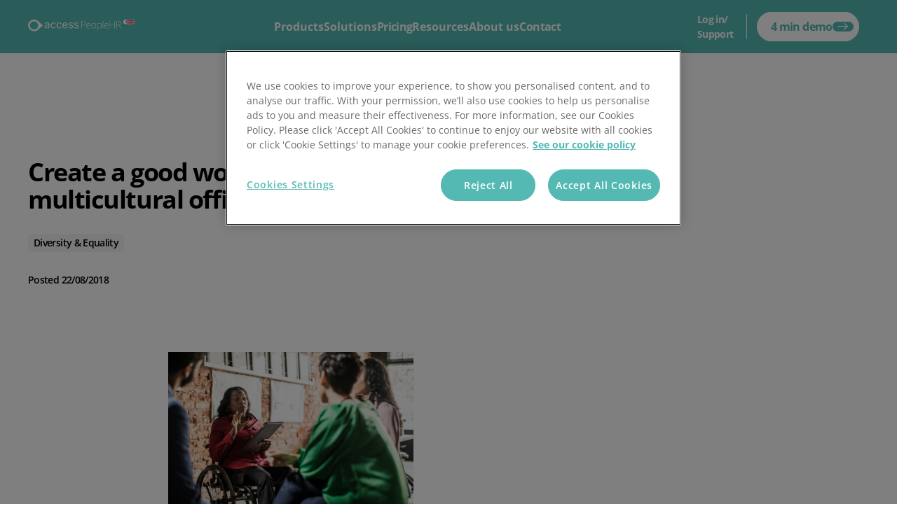

--- FILE ---
content_type: text/html; charset=utf-8
request_url: https://www.peoplehr.com/en-gb/resources/blog/create-a-good-working-environment-in-a-multicultural-office/
body_size: 44894
content:

<!DOCTYPE html>
<html lang="en-GB">

<head>
    <meta charset="UTF-8" />
    <meta http-equiv="X-UA-Compatible" content="IE=edge" />

    <script type="text/javascript">
    dataLayer = [{
        'event': 'page_view',
        'page_type': 'blogItemPage',
        'subdirectory': 'https://www.peoplehr.com/en-gb/',
        'division': '',
        'subdivision': '',
        'timestamp': '18/01/2026 09:04:21'
    }];
</script>

    <!--S: Google Consent Mode-->
<script>     window.dataLayer = window.dataLayer || [];     function gtag() {         dataLayer.push(arguments);     }          // Default consent for most regions (strict GDPR-like settings)     gtag("consent", "default", {         ad_storage: "denied",         ad_user_data: "denied",         ad_personalization: "denied",         analytics_storage: "denied",         functionality_storage: "denied",         personalization_storage: "denied",         security_storage: "granted",         wait_for_update: 2000,     });          // Region-specific consent defaults     // USA - More permissive but with California CCPA considerations     gtag("consent", "default", {         ad_storage: "granted",         ad_user_data: "granted",         ad_personalization: "granted",         analytics_storage: "granted",         functionality_storage: "granted",         personalization_storage: "granted",         security_storage: "granted",         wait_for_update: 2000,         region: ["US"]     });          // California (CCPA compliance)     gtag("consent", "default", {         ad_storage: "denied",         ad_user_data: "denied",         ad_personalization: "denied",         analytics_storage: "granted",         functionality_storage: "granted",         personalization_storage: "denied",         security_storage: "granted",         wait_for_update: 2000,         region: ["US-CA"]     });          // EU countries including Ireland and UK (GDPR/GDPR-equivalent compliance)     gtag("consent", "default", {         ad_storage: "denied",         ad_user_data: "denied",         ad_personalization: "denied",         analytics_storage: "denied",         functionality_storage: "denied",         personalization_storage: "denied",         security_storage: "granted",         wait_for_update: 2000,         region: ["AT", "BE", "BG", "HR", "CY", "CZ", "DK", "EE", "FI", "FR", "DE", "GR", "HU", "IE", "IT", "LV", "LT", "LU", "MT", "NL", "PL", "PT", "RO", "SK", "SI", "ES", "SE", "GB"]     });          // Australia, New Zealand, Malaysia, Singapore (Privacy Act/PDPA compliance)     gtag("consent", "default", {         ad_storage: "denied",         ad_user_data: "denied",         ad_personalization: "denied",         analytics_storage: "granted",         functionality_storage: "granted",         personalization_storage: "denied",         security_storage: "granted",         wait_for_update: 2000,         region: ["AU", "NZ", "MY", "SG"]     });          gtag("set", "ads_data_redaction", false);     gtag("set", "url_passthrough", false); </script>
<!--S: OneTrust-->
<!-- OneTrust Cookies Consent Notice start for peoplehr.com -->  <script src="https://cdn-ukwest.onetrust.com/scripttemplates/otSDKStub.js"  type="text/javascript" charset="UTF-8" data-domain-script="1c8fd6d4-897b-4f8e-b1aa-613a6e685046" ></script> <script type="text/javascript"> (function () {    // --- your allowlist of gated vendors + required OneTrust groups ---    var RULES = [      // VWO       { test: /\/\/dev\.visualwebsiteoptimizer\.com\//i, groups: ["C0003"] },            // YouTube - C0003      { test: /\/\/www\.youtube\.com\//i, groups: ["C0003"] },      { test: /\/\/youtube\.com\//i, groups: ["C0003"] },      { test: /\/\/www\.youtube-nocookie\.com\//i, groups: ["C0003"] },      { test: /\/\/youtubei\.googleapis\.com\//i, groups: ["C0003"] },      { test: /\/\/i\.ytimg\.com\//i, groups: ["C0003"] },      { test: /\/\/s\.ytimg\.com\//i, groups: ["C0003"] },      { test: /\/\/yt3\.ggpht\.com\//i, groups: ["C0003"] },            // Vimeo - C0003      { test: /\/\/player\.vimeo\.com\//i, groups: ["C0003"] },      { test: /\/\/vimeo\.com\//i, groups: ["C0003"] },      { test: /\/\/f\.vimeocdn\.com\//i, groups: ["C0003"] },      { test: /\/\/i\.vimeocdn\.com\//i, groups: ["C0003"] },            // Calendly - C0003      { test: /\/\/calendly\.com\//i, groups: ["C0003"] },      { test: /\/\/assets\.calendly\.com\//i, groups: ["C0003"] },      { test: /\/\/cdn\.calendly\.com\//i, groups: ["C0003"] },            // Existing C0004 domains      { test: /\/\/munchkin\.marketo\.net\//i, groups: ["C0004"] },      { test: /\/\/cdn\.bizible\.com\//i, groups: ["C0004"] },      { test: /\/\/bizible\.com\//i, groups: ["C0004"] },      { test: /\/\/cdn\.bizibly\.com\//i, groups: ["C0004"] },      { test: /\/\/adobedc\.net\//i, groups: ["C0004"] },      { test: /\/\/a\.omappapi\.com\//i, groups: ["C0004"] },      { test: /\/\/tracker\.gaconnector\.com\//i, groups: ["C0004"] },      { test: /\/\/static\.hotjar\.com\//i, groups: ["C0004"] },      { test: /\/\/js\.hs\-scripts\.com\//i, groups: ["C0004"] },      { test: /\/scripts\/custom\-gclid\.js\//i, groups: ["C0004"] },            // HubSpot - C0004      { test: /\/\/js\.hubspot\.com\//i, groups: ["C0004"] },      { test: /\/\/js\.hsforms\.net\//i, groups: ["C0004"] },      { test: /\/\/js\.hscta\.net\//i, groups: ["C0004"] },      { test: /\/\/js\.hsadspixel\.net\//i, groups: ["C0004"] },      { test: /\/\/js\.hs\-analytics\.net\//i, groups: ["C0004"] },      { test: /\/\/js\.hs\-banner\.com\//i, groups: ["C0004"] },            // Bing - C0004      { test: /\/\/bat\.bing\.com\//i, groups: ["C0004"] },      { test: /\/\/clarity\.ms\//i, groups: ["C0004"] },      { test: /\/\/c\.bing\.com\//i, groups: ["C0004"] },      { test: /\/\/www\.bing\.com\/api\//i, groups: ["C0004"] },            // MSN - C0004      { test: /\/\/c\.msn\.com\//i, groups: ["C0004"] },      { test: /\/\/www\.msn\.com\/api\//i, groups: ["C0004"] },            // LinkedIn - C0005      { test: /\/\/snap\.licdn\.com\//i, groups: ["C0005"] },      { test: /\/\/px\.ads\.linkedin\.com\//i, groups: ["C0005"] },      { test: /\/\/www\.linkedin\.com\/px\//i, groups: ["C0005"] },      { test: /\/\/platform\.linkedin\.com\//i, groups: ["C0005"] },    ];      function matchRule(src) {      for (var i = 0; i < RULES.length; i++)        if (RULES[i].test.test(src)) return RULES[i];      return null;    }      function hasConsent(req) {      var g = (window.OnetrustActiveGroups || "").split(",");      return req.every(function (id) {        return g.indexOf(id) !== -1;      });    }      function isMunchkinNode(node) {      var src =        node.getAttribute("data-gated-src") || node.getAttribute("src") || "";      return /\/\/munchkin\.marketo\.net\//i.test(src);    }      // --- Restore a blocked script element (preserve attrs + handlers) ---    function restoreScript(node) {      var replayQ = null;      // --- Munchkin-specific handoff: remove stub so real lib can install itself      if (isMunchkinNode(node) && window.Munchkin && window.Munchkin.__otStub) {        replayQ = window.Munchkin.__q ? window.Munchkin.__q.slice() : null;        try {          delete window.Munchkin;        } catch (e) {          window.Munchkin = undefined;        }      }        var s = document.createElement("script");        // copy common attrs      [        "src",        "async",        "defer",        "noModule",        "crossorigin",        "referrerpolicy",        "integrity",        "nonce",      ].forEach(function (a) {        var v = node.getAttribute(a);        if (v !== null) s.setAttribute(a, v);      });        // restore type (module vs classic). If plain, default to classic JS.      var t = node.getAttribute("type");      s.type = t && t !== "text/plain" ? t : "text/javascript";        // copy handlers if any were set as properties      if (node.onload) s.onload = node.onload;      if (node.onerror) s.onerror = node.onerror;      if (node.onreadystatechange) s.onreadystatechange = node.onreadystatechange;        // inline support (rare for your RULES)      if (node.text && !s.src) s.text = node.text;        // when real script finishes loading, replay any queued calls      if (isMunchkinNode(node) && replayQ) {        s.addEventListener("load", function () {          if (window.Munchkin && typeof window.Munchkin.init === "function") {            replayQ.forEach(function (item) {              var method = item[0],                args = item[1] || [];              if (typeof window.Munchkin[method] === "function") {                window.Munchkin[method].apply(window.Munchkin, args);              }            });          }        });      }      node.replaceWith(s);    }      function restoreAllEligible() {      // Only restore nodes whose vendor is allowed now      var nodes = document.querySelectorAll(        'script.optanon-blocked[type="text/plain"][data-gated-src]'      );      for (var i = 0; i < nodes.length; i++) {        var n = nodes[i];        var src = n.getAttribute("data-gated-src") || n.getAttribute("src") || "";        var rule = matchRule(src);        if (rule && hasConsent(rule.groups)) restoreScript(n);      }    }      // --- Iframe and Video blocking for video platforms ---    var IFRAME_RULES = [      { test: /youtube\.com|youtube-nocookie\.com|youtu\.be/i, groups: ["C0003"] },      { test: /vimeo\.com|player\.vimeo\.com/i, groups: ["C0003"] },      { test: /calendly\.com/i, groups: ["C0003"] }    ];        var VIDEO_RULES = [      { test: /youtube\.com|youtube-nocookie\.com|youtu\.be/i, groups: ["C0003"] },      { test: /vimeo\.com|player\.vimeo\.com|vimeocdn\.com/i, groups: ["C0003"] },      { test: /wistia\.com|fast\.wistia/i, groups: ["C0003"] },      { test: /brightcove\.com|players\.brightcove/i, groups: ["C0003"] },      { test: /vidyard\.com/i, groups: ["C0003"] },      { test: /jwplayer\.com|jwpcdn\.com/i, groups: ["C0003"] },      { test: /cloudinary\.com/i, groups: ["C0003"] },      { test: /streamable\.com/i, groups: ["C0003"] }    ];        function matchIframeRule(src) {      for (var i = 0; i < IFRAME_RULES.length; i++)        if (IFRAME_RULES[i].test.test(src)) return IFRAME_RULES[i];      return null;    }        function matchVideoRule(src) {      for (var i = 0; i < VIDEO_RULES.length; i++)        if (VIDEO_RULES[i].test.test(src)) return VIDEO_RULES[i];      return null;    }        // Function to create placeholder element    function createPlaceholder(type) {      var placeholder = document.createElement("div");      placeholder.className = "optanon-video-placeholder";      placeholder.style.cssText = "position:absolute;top:50%;left:50%;transform:translate(-50%,-50%);text-align:center;padding:20px;background:rgba(0,0,0,0.8);color:white;border-radius:5px;z-index:10;";      placeholder.innerHTML = "<p>Video Consent Required</p><p>This " + type + " requires your consent to load content from third-party providers.</p><button onclick='window.OneTrust.ToggleInfoDisplay()' style='margin-top: 15px; padding:12px 24px;background:#E4173F;color:white;border:none;border-radius:24px;cursor:pointer;font-size:16px;cursor:pointer;'>Manage Preferences</button>";      return placeholder;    }        // Function to block HTML5 video element    function blockVideo(video) {      var src = video.getAttribute("src") || video.getAttribute("data-src") || "";            // Check all source elements within the video tag      var sources = video.querySelectorAll("source");      var needsBlocking = false;      var rule = null;            // Check main video src      if (src) {        rule = matchVideoRule(src);        if (rule) needsBlocking = true;      }            // Check source elements      for (var i = 0; i < sources.length; i++) {        var sourceSrc = sources[i].getAttribute("src") || "";        var sourceRule = matchVideoRule(sourceSrc);        if (sourceRule) {          needsBlocking = true;          rule = sourceRule;          break;        }      }            // Also check for third-party video platforms even without explicit rules      // This catches self-hosted videos that might still drop cookies      if (!needsBlocking && video.hasAttribute("data-require-consent")) {        needsBlocking = true;        rule = { groups: ["C0003"] };      }            if (!needsBlocking) return;      if (rule && hasConsent(rule.groups)) return;            // Store original sources and block the video      video.setAttribute("data-consent-required", rule.groups.join(","));      video.className += (video.className ? " " : "") + "optanon-blocked-video";            // Store and remove sources      if (video.src) {        video.setAttribute("data-blocked-src", video.src);        video.removeAttribute("src");      }            // Store source elements data and remove them      var sourcesData = [];      for (var j = 0; j < sources.length; j++) {        sourcesData.push({          src: sources[j].src,          type: sources[j].type,          media: sources[j].media        });      }            if (sourcesData.length > 0) {        video.setAttribute("data-blocked-sources", JSON.stringify(sourcesData));        // Remove source elements        while (video.firstChild) {          video.removeChild(video.firstChild);        }      }            // Add placeholder styling      video.style.position = "relative";      video.style.backgroundColor = "#f0f0f0";      video.style.minHeight = video.style.height || "315px";      video.style.minWidth = video.style.width || "560px";            // Disable video controls and autoplay      video.removeAttribute("autoplay");      video.removeAttribute("controls");      video.setAttribute("data-blocked", "true");            // Create placeholder      var placeholder = createPlaceholder("video");            // Position parent if needed      if (video.parentElement) {        if (video.parentElement.style.position !== "absolute" && video.parentElement.style.position !== "relative") {          video.parentElement.style.position = "relative";        }        video.parentElement.appendChild(placeholder);        video.setAttribute("data-placeholder-id", "optanon-video-placeholder");      }    }        // Function to restore blocked videos    function restoreBlockedVideos() {      var videos = document.querySelectorAll("video.optanon-blocked-video");      for (var i = 0; i < videos.length; i++) {        var video = videos[i];        var requiredGroups = (video.getAttribute("data-consent-required") || "").split(",");                if (hasConsent(requiredGroups)) {          // Remove placeholder          var placeholder = video.parentElement ? video.parentElement.querySelector(".optanon-video-placeholder") : null;          if (placeholder) placeholder.remove();                    // Restore main src          var blockedSrc = video.getAttribute("data-blocked-src");          if (blockedSrc) {            video.src = blockedSrc;            video.removeAttribute("data-blocked-src");          }                    // Restore source elements          var sourcesData = video.getAttribute("data-blocked-sources");          if (sourcesData) {            var sources = JSON.parse(sourcesData);            for (var j = 0; j < sources.length; j++) {              var source = document.createElement("source");              source.src = sources[j].src;              if (sources[j].type) source.type = sources[j].type;              if (sources[j].media) source.media = sources[j].media;              video.appendChild(source);            }            video.removeAttribute("data-blocked-sources");          }                    // Restore video attributes          video.setAttribute("controls", "true");          video.removeAttribute("data-blocked");          video.removeAttribute("data-consent-required");          video.className = video.className.replace("optanon-blocked-video", "").trim();          video.style.backgroundColor = "";          video.style.minHeight = "";          video.style.minWidth = "";                    // Reload video          video.load();        }      }    }        // Function to block iframe    function blockIframe(iframe) {      var src = iframe.getAttribute("src") || iframe.getAttribute("data-src") || "";      var rule = matchIframeRule(src);            if (!rule) return; // not a targeted iframe      if (hasConsent(rule.groups)) return; // consent already granted            // Store original src and block the iframe      if (iframe.src) {        iframe.setAttribute("data-blocked-src", iframe.src);        iframe.removeAttribute("src");      }            iframe.setAttribute("data-consent-required", rule.groups.join(","));      iframe.className += (iframe.className ? " " : "") + "optanon-blocked-iframe";            // Add placeholder styling      iframe.style.backgroundColor = "#f0f0f0";      iframe.style.minHeight = iframe.style.minHeight || "315px";            // Create placeholder message      var placeholder = createPlaceholder("video");            // If iframe has parent, add placeholder      if (iframe.parentElement && iframe.parentElement.style.position !== "absolute" && iframe.parentElement.style.position !== "relative") {        iframe.parentElement.style.position = "relative";      }      if (iframe.parentElement) {        iframe.parentElement.appendChild(placeholder);        iframe.setAttribute("data-placeholder-id", placeholder.className);      }    }        // Function to restore blocked iframes    function restoreBlockedIframes() {      var iframes = document.querySelectorAll("iframe.optanon-blocked-iframe");      for (var i = 0; i < iframes.length; i++) {        var iframe = iframes[i];        var blockedSrc = iframe.getAttribute("data-blocked-src");        var requiredGroups = (iframe.getAttribute("data-consent-required") || "").split(",");                if (blockedSrc && hasConsent(requiredGroups)) {          // Remove placeholder          var placeholder = iframe.parentElement ? iframe.parentElement.querySelector(".optanon-video-placeholder") : null;          if (placeholder) placeholder.remove();                    // Restore iframe          iframe.src = blockedSrc;          iframe.removeAttribute("data-blocked-src");          iframe.removeAttribute("data-consent-required");          iframe.className = iframe.className.replace("optanon-blocked-iframe", "").trim();          iframe.style.backgroundColor = "";          iframe.style.minHeight = "";        }      }    }        // Override createElement to catch dynamically created iframes    var originalCreateElement = document.createElement;    document.createElement = function(tagName) {      var element = originalCreateElement.call(document, tagName);            if (tagName.toLowerCase() === "iframe") {        // Use setter to intercept src assignment        var srcDescriptor = Object.getOwnPropertyDescriptor(element, "src") ||                            Object.getOwnPropertyDescriptor(HTMLIFrameElement.prototype, "src");                Object.defineProperty(element, "src", {          get: function() {            return this.getAttribute("src");          },          set: function(value) {            var rule = matchIframeRule(value);            if (rule && !hasConsent(rule.groups)) {              this.setAttribute("data-blocked-src", value);              this.className += (this.className ? " " : "") + "optanon-blocked-iframe";              this.setAttribute("data-consent-required", rule.groups.join(","));            } else {              srcDescriptor.set.call(this, value);            }          },          configurable: true        });      }            return element;    };        // Hook DOM insertions for iframes and videos    ["appendChild", "insertBefore", "replaceChild"].forEach(function (m) {      var orig = Node.prototype[m];      Node.prototype[m] = function (child) {        if (child) {          if (child.tagName === "IFRAME") {            try {              blockIframe(child);            } catch (e) {}          } else if (child.tagName === "VIDEO") {            try {              blockVideo(child);            } catch (e) {}          }        }        var result = orig.apply(this, arguments);                // Also check after insertion in case src is set after adding to DOM        if (child) {          if (child.tagName === "IFRAME") {            setTimeout(function() { blockIframe(child); }, 0);          } else if (child.tagName === "VIDEO") {            setTimeout(function() { blockVideo(child); }, 0);          }        }                return result;      };    });        // Monitor existing iframes and videos on page load    function blockExistingMedia() {      var iframes = document.querySelectorAll("iframe");      for (var i = 0; i < iframes.length; i++) {        blockIframe(iframes[i]);      }            var videos = document.querySelectorAll("video");      for (var j = 0; j < videos.length; j++) {        blockVideo(videos[j]);      }    }        // MutationObserver for iframes and videos added via innerHTML or other methods    var mediaObserver = new MutationObserver(function(mutations) {      mutations.forEach(function(mutation) {        mutation.addedNodes.forEach(function(node) {          if (node.tagName === "IFRAME") {            blockIframe(node);          } else if (node.tagName === "VIDEO") {            blockVideo(node);          }          // Check for iframes and videos in added subtree          if (node.querySelectorAll) {            var iframes = node.querySelectorAll("iframe");            for (var i = 0; i < iframes.length; i++) {              blockIframe(iframes[i]);            }            var videos = node.querySelectorAll("video");            for (var j = 0; j < videos.length; j++) {              blockVideo(videos[j]);            }          }        });      });    });        // Start observing when DOM is ready    if (document.body) {      mediaObserver.observe(document.body, {        childList: true,        subtree: true      });      blockExistingMedia();    } else {      document.addEventListener("DOMContentLoaded", function() {        mediaObserver.observe(document.body, {          childList: true,          subtree: true        });        blockExistingMedia();      });    }        // --- Block Bizible/Marketo pixel tracking images ---    function blockTrackingPixels() {      // Block img elements that are tracking pixels      var images = document.querySelectorAll('img');      images.forEach(function(img) {        var src = img.src || img.getAttribute('src') || '';        if (src.includes('bizible.com') || src.includes('bizibly.com') || src.includes('adobedc.net')) {          if (!hasConsent(['C0004'])) {            img.setAttribute('data-blocked-src', src);            img.removeAttribute('src');            img.style.display = 'none';          }        }      });    }        // Monitor for tracking pixels    var pixelObserver = new MutationObserver(function(mutations) {      mutations.forEach(function(mutation) {        mutation.addedNodes.forEach(function(node) {          if (node.tagName === 'IMG') {            var src = node.src || node.getAttribute('src') || '';            if (src.includes('bizible.com') || src.includes('bizibly.com') || src.includes('adobedc.net')) {              if (!hasConsent(['C0004'])) {                node.setAttribute('data-blocked-src', src);                node.removeAttribute('src');                node.style.display = 'none';              }            }          }        });      });    });        if (document.body) {      pixelObserver.observe(document.body, {        childList: true,        subtree: true      });      blockTrackingPixels();    }        // --- Handle custom video implementations with click-to-load ---    function interceptVideoButtons() {      // Find all elements that look like they'll load a video on click      var videoContainers = document.querySelectorAll('.js-video[data-video-url], .video[data-video-url]');            videoContainers.forEach(function(container) {        var videoUrl = container.getAttribute('data-video-url');        if (!videoUrl) return;                // Check if this is a YouTube or Vimeo URL that needs consent        var needsConsent = false;        var requiredGroups = [];                if (/youtube\.com|youtu\.be/.test(videoUrl)) {          needsConsent = true;          requiredGroups = ["C0003"];        } else if (/vimeo\.com/.test(videoUrl)) {          needsConsent = true;          requiredGroups = ["C0003"];        }                if (!needsConsent || hasConsent(requiredGroups)) return;                // Find the play button within this container        var playButton = container.querySelector('.js-videoPlay, button[type="button"]');        if (!playButton) return;                // Store original click handler if it exists        var originalOnclick = playButton.onclick;        playButton.setAttribute('data-consent-required', requiredGroups.join(','));        playButton.setAttribute('data-original-video-url', videoUrl);                // Replace click handler with consent check        playButton.onclick = function(e) {          e.preventDefault();          e.stopPropagation();                    if (hasConsent(requiredGroups)) {            // Restore original behavior if consent granted            if (originalOnclick) {              originalOnclick.call(this, e);            } else {              // Try to trigger the video load manually if no onclick was stored              this.click();            }          } else {            // Show consent modal            showVideoConsentModal(container, requiredGroups);          }          return false;        };                // Also intercept addEventListener for this button        var originalAddEventListener = playButton.addEventListener;        playButton.addEventListener = function(type, listener, options) {          if (type === 'click') {            // Wrap the click listener            var wrappedListener = function(e) {              if (!hasConsent(requiredGroups)) {                e.preventDefault();                e.stopPropagation();                showVideoConsentModal(container, requiredGroups);                return false;              }              return listener.call(this, e);            };            originalAddEventListener.call(this, type, wrappedListener, options);          } else {            originalAddEventListener.call(this, type, listener, options);          }        };      });    }        // Function to show consent modal for custom video implementations    function showVideoConsentModal(container, requiredGroups) {      // Check if modal already exists      var existingModal = container.querySelector('.optanon-video-consent-modal');      if (existingModal) {        existingModal.style.display = 'block';        return;      }            // Create consent modal overlay      var modal = document.createElement('div');      modal.className = 'optanon-video-consent-modal';      modal.style.cssText = 'position:absolute;top:0;left:0;width:100%;height:100%;background:rgba(0,0,0,0.7);display:flex;align-items:center;justify-content:center;z-index:1000;';            var modalContent = document.createElement('div');      modalContent.style.cssText = 'background:white;padding:30px;border-radius:8px;text-align:center;max-width:400px; margin: 10% auto;';      modalContent.innerHTML =         '<h3 style="margin:0 0 15px 0;color:#11111;">Video consent required</h3>' +        '<p style="margin:0 0 20px 0;color:#11111;">This video requires your consent to load content from third-party providers.</p>' +        '<button onclick="window.OneTrust.ToggleInfoDisplay()" style="padding:12px 24px;background:#E4173F;color:white;border:none;border-radius:24px;cursor:pointer;font-size:16px;margin-right:10px;">Manage preferences</button>' +        '<button onclick="this.closest(\'.optanon-video-consent-modal\').style.display=\'none\'" style="padding:12px 24px;background:#F7F7F7;color:#11111;border:none;border-radius:24px;cursor:pointer;font-size:16px;">Cancel</button>';            modal.appendChild(modalContent);      container.style.position = 'relative';      container.appendChild(modal);    }        // Re-check video buttons after consent changes    function recheckVideoButtons() {      var buttons = document.querySelectorAll('[data-consent-required]');      buttons.forEach(function(button) {        var requiredGroups = (button.getAttribute('data-consent-required') || '').split(',');        if (hasConsent(requiredGroups)) {          // Remove consent modal if it exists          var container = button.closest('.js-video, .video');          if (container) {            var modal = container.querySelector('.optanon-video-consent-modal');            if (modal) modal.remove();          }        }      });    }        // Initialize video button interception    if (document.readyState === 'loading') {      document.addEventListener('DOMContentLoaded', function() {        setTimeout(interceptVideoButtons, 100); // Small delay to ensure other scripts have initialized      });    } else {      setTimeout(interceptVideoButtons, 100);    }        // Re-run interception periodically to catch dynamically added videos    setInterval(interceptVideoButtons, 2000);     // --- Hook DOM insertions for dynamically-added scripts (your original bit) ---    function handleScript(node) {      var src = node.getAttribute("src") || "";      var rule = matchRule(src);      if (!rule) return; // not targeted      if (hasConsent(rule.groups)) return; // consent already granted        node.setAttribute("data-gated-src", src);      node.type = "text/plain";      node.className += (node.className ? " " : "") + "optanon-blocked";    }      ["appendChild", "insertBefore"].forEach(function (m) {      var orig = Node.prototype[m];      Node.prototype[m] = function (child) {        if (child && child.tagName === "SCRIPT") {          try {            handleScript(child);          } catch (e) {}        }        return orig.apply(this, arguments);      };    });      // --- NEW: Patch document.write / writeln (covers your example) ---    function gateHtml(html) {      // normalize (strip surrounding whitespace)      var s = String(html);        // Find <script ... src="..."> and if URL matches a RULE without consent,      // rewrite to type="text/plain" and mark for later restore.      // This regex is intentionally simple; it handles typical cases.      return s.replace(        /<script\b([^>]*?)\bsrc\s*=\s*(['"])([^'"]+)\2([^>]*)>(?:<\/script>)?/gi,        function (_m, pre, q, src, post) {          var rule = matchRule(src || "");          if (!rule || hasConsent(rule.groups)) return _m; // leave as-is            // ensure we keep original attrs, add our markers, and suppress execution          var attrs = (pre || "") + " src=" + q + src + q + (post || "");          // remove existing type if present; we'll set text/plain          attrs = attrs.replace(/\btype\s*=\s*(['"])[^'"]*\1/gi, "");          attrs +=            ' type="text/plain" class="optanon-blocked" data-gated-src="' +            src.replace(/"/g, "&quot;") +            '"';          return "\<script " + attrs + "\>\<\/script\>";        }      );    }      ["write", "writeln"].forEach(function (m) {      var orig = document[m];      document[m] = function () {        // Join arguments (browsers allow multiple)        var html = Array.prototype.join.call(arguments, "");        var gated = gateHtml(html);        return orig.call(document, gated);      };    });     // Cookie blocking - Enhanced to catch iframe cookies    const originalCookieDescriptor = Object.getOwnPropertyDescriptor(Document.prototype, 'cookie');        // Block postMessage from YouTube iframes before consent    const originalPostMessage = window.postMessage;    window.postMessage = function(message, targetOrigin) {      if (targetOrigin && targetOrigin.includes('youtube.com') && !hasConsent(['C0003'])) {        return;      }      return originalPostMessage.apply(this, arguments);    };       const cookiePatterns = {      C0003: [        // VWO cookies         /_vwo/,                // YouTube cookies - more comprehensive patterns        /^YSC/, /^VISITOR_INFO/, /^VISITOR_PRIVACY/, /^PREF/, /^GPS/, /^CONSENT/,        /_Secure-ROLLOUT/, /^LOGIN_INFO/, /^SIDCC/, /^SSID/, /^APISID/, /^SAPISID/,        /^HSID/, /^SID/, /^DEVICE_INFO/, /^CONSISTENCY/, /^use_hitbox/, /^remote_sid/,                // Vimeo cookies        /^vuid/, /^player/, /^_abexps/, /^_gcl/, /^continuous_play/, /^has_logged_in/,                // Calendly cookies (removed GA cookies as they're handled in GTM)        /_calendly/, /^calendly/      ],      C0004: [        // Existing patterns        /gaconnector/, /_biz/, /_vis/,                // Marketo/Bizible cookies - more comprehensive (includes _BUID)        /_BUID/, /^_BUID$/, /^_biz_uid/, /^_biz_nA/, /^_biz_pendingA/, /^_biz_sid/, /^_biz_flagsA/,        /^mkto_/, /^_mkto_trk/, /^_mkt_disp/, /^_mkt_trk/,                // HubSpot cookies        /__hs/, /hubspot/, /__hst/, /__hsc/, /__hssc/, /__hssrc/,                // Bing cookies        /_uet/, /MUID/, /_clck/, /_clsk/,                // MSN cookies (often shared with Bing)        /MSN/      ],      C0005: [        // LinkedIn cookies        /^li_/, /^lidc/, /^bcookie/, /^bscookie/, /^lang/, /^UserMatchHistory/, /^AnalyticsSyncHistory/      ]    };     Object.defineProperty(Document.prototype, 'cookie', {      get: function() {        return originalCookieDescriptor.get.call(this);      },      set: function(value) {        const cookieName = value.split('=')[0].trim();                // Allow OneTrust cookies        if (cookieName.startsWith('OptAnon')) {          return originalCookieDescriptor.set.call(this, value);        }                // Allow all Cloudflare security cookies regardless of domain        if (cookieName === '__cf_bm' || cookieName === '_cf_bm') {          return originalCookieDescriptor.set.call(this, value);        }         // Check against patterns        for (const category in cookiePatterns) {          if (!hasConsent([category])) {            for (const pattern of cookiePatterns[category]) {              if (pattern.test(cookieName)) {                return;              }            }          }        }                return originalCookieDescriptor.set.call(this, value);      },      configurable: true    });      // --- Consent change: restore anything now allowed ---    window.addEventListener("OneTrustGroupsUpdated", function() {      restoreAllEligible();      restoreBlockedIframes();      restoreBlockedVideos();      recheckVideoButtons();    });      // Optional: if your snippet might run after some writes already happened    // scan current DOM once:    document.querySelectorAll("script[src]").forEach(function (n) {      try {        handleScript(n);      } catch (e) {}    });    restoreAllEligible();      // --- OPTIONAL SAFETY: stub Munchkin to avoid ReferenceError before load ---    // This lets inline `Munchkin.init('302-WOS-863')` run without crashing.    // The real library will overwrite this when allowed; you can replay if needed.    (function () {      if (!window.Munchkin) {        var MK = function () {}; // placeholder        MK.__otStub = true; // mark as our stub        MK.__q = []; // queue        MK.init = function () {          MK.__q.push(["init", Array.prototype.slice.call(arguments)]);        };        window.Munchkin = MK;      }    })();  })(); function OptanonWrapper() { } </script> <!-- OneTrust Cookies Consent Notice end for peoplehr.com -->
<!--S: VWO-->
<!-- Start VWO Async SmartCode --> <link rel="preconnect" href="https://dev.visualwebsiteoptimizer.com" /> <script type='text/javascript' id='vwoCode'> window._vwo_code || (function() { var account_id=777880, version=2.0, settings_tolerance=2000, hide_element='body', hide_element_style = 'opacity:0 !important;filter:alpha(opacity=0) !important;background:none !important', /* DO NOT EDIT BELOW THIS LINE */ f=false,w=window,d=document,v=d.querySelector('#vwoCode'),cK='_vwo_'+account_id+'_settings',cc={};try{var c=JSON.parse(localStorage.getItem('_vwo_'+account_id+'_config'));cc=c&&typeof c==='object'?c:{}}catch(e){}var stT=cc.stT==='session'?w.sessionStorage:w.localStorage;code={use_existing_jquery:function(){return typeof use_existing_jquery!=='undefined'?use_existing_jquery:undefined},library_tolerance:function(){return typeof library_tolerance!=='undefined'?library_tolerance:undefined},settings_tolerance:function(){return cc.sT||settings_tolerance},hide_element_style:function(){return'{'+(cc.hES||hide_element_style)+'}'},hide_element:function(){return typeof cc.hE==='string'?cc.hE:hide_element},getVersion:function(){return version},finish:function(){if(!f){f=true;var e=d.getElementById('_vis_opt_path_hides');if(e)e.parentNode.removeChild(e)}},finished:function(){return f},load:function(e){var t=this.getSettings(),n=d.createElement('script'),i=this;if(t){n.textContent=t;d.getElementsByTagName('head')[0].appendChild(n);if(!w.VWO||VWO.caE){stT.removeItem(cK);i.load(e)}}else{n.fetchPriority='high';n.src=e;n.type='text/javascript';n.onerror=function(){_vwo_code.finish()};d.getElementsByTagName('head')[0].appendChild(n)}},getSettings:function(){try{var e=stT.getItem(cK);if(!e){return}e=JSON.parse(e);if(Date.now()>e.e){stT.removeItem(cK);return}return e.s}catch(e){return}},init:function(){if(d.URL.indexOf('__vwo_disable__')>-1)return;var e=this.settings_tolerance();w._vwo_settings_timer=setTimeout(function(){_vwo_code.finish();stT.removeItem(cK)},e);var t=d.currentScript,n=d.createElement('style'),i=this.hide_element(),r=t&&!t.async&&i?i+this.hide_element_style():'',c=d.getElementsByTagName('head')[0];n.setAttribute('id','_vis_opt_path_hides');v&&n.setAttribute('nonce',v.nonce);n.setAttribute('type','text/css');if(n.styleSheet)n.styleSheet.cssText=r;else n.appendChild(d.createTextNode(r));c.appendChild(n);this.load('https://dev.visualwebsiteoptimizer.com/j.php?a='+account_id+'&u='+encodeURIComponent(d.URL)+'&vn='+version)}};w._vwo_code=code;code.init();})(); </script> <!-- End VWO Async SmartCode -->
<!--S: Munchkin-->
<script type="text/javascript"> (function() {   var didInit = false;   function initMunchkin() {     if(didInit === false) {       didInit = true;       Munchkin.init('302-WOS-863');     }   }   var s = document.createElement('script');   s.type = 'text/javascript';   s.async = true;   s.src = '//munchkin.marketo.net/munchkin.js';   s.onreadystatechange = function() {     if (this.readyState == 'complete' || this.readyState == 'loaded') {       initMunchkin();     }   };   s.onload = initMunchkin;   document.getElementsByTagName('head')[0].appendChild(s); })(); </script>
<!--S: Google Tag Manager-->
<!-- Google Tag Manager --> <script>(function(w,d,s,l,i){w[l]=w[l]||[];w[l].push({'gtm.start': new Date().getTime(),event:'gtm.js'});var f=d.getElementsByTagName(s)[0], j=d.createElement(s),dl=l!='dataLayer'?'&l='+l:'';j.async=true;j.src= 'https://www.googletagmanager.com/gtm.js?id='+i+dl;f.parentNode.insertBefore(j,f); })(window,document,'script','dataLayer','GTM-5R6F8PC');</script> <!-- End Google Tag Manager -->
<!--S: TrustPilot head-->
<!-- TrustBox script --> <script type="text/javascript" src="//widget.trustpilot.com/bootstrap/v5/tp.widget.bootstrap.min.js" async></script> <!-- End TrustBox script -->
    <meta name="viewport" content="width=device-width, initial-scale=1.0" />

    <style>@charset "UTF-8";:root{-moz-tab-size:4;-o-tab-size:4;tab-size:4}html{line-height:1.15;-webkit-text-size-adjust:100%}body{font-family:system-ui,-apple-system,Segoe UI,Roboto,Helvetica,Arial,sans-serif,Apple Color Emoji,Segoe UI Emoji;margin:0}hr{color:inherit;height:0}abbr[title]{-webkit-text-decoration:underline dotted;text-decoration:underline dotted}b,strong{font-weight:bolder}code,kbd,pre,samp{font-family:ui-monospace,SFMono-Regular,Consolas,Liberation Mono,Menlo,monospace;font-size:1em}small{font-size:80%}sub,sup{font-size:75%;line-height:0;position:relative;vertical-align:baseline}sub{bottom:-.25em}sup{top:-.5em}table{border-color:inherit;text-indent:0}button,input,optgroup,select,textarea{font-family:inherit;font-size:100%;line-height:1.15;margin:0}button,select{text-transform:none}[type=button],[type=reset],[type=submit],button{-webkit-appearance:button}::-moz-focus-inner{border-style:none;padding:0}:-moz-focusring{outline:1px dotted ButtonText}:-moz-ui-invalid{box-shadow:none}legend{padding:0}progress{vertical-align:baseline}::-webkit-inner-spin-button,::-webkit-outer-spin-button{height:auto}[type=search]{-webkit-appearance:textfield;outline-offset:-2px}::-webkit-search-decoration{-webkit-appearance:none}::-webkit-file-upload-button{-webkit-appearance:button;font:inherit}summary{display:list-item}:where(blockquote,dl,dd,h1,h2,h3,h4,h5,h6,hr,figure,p,pre){margin:0}button{background-color:transparent;background-image:none}button:focus{outline:1px dotted;outline:5px auto -webkit-focus-ring-color}fieldset,ol,ul{margin:0;padding:0}ol,ul{list-style:none}html{font-family:ui-sans-serif,system-ui,-apple-system,BlinkMacSystemFont,Segoe UI,Roboto,Helvetica Neue,Arial,Noto Sans,sans-serif,Apple Color Emoji,Segoe UI Emoji,Segoe UI Symbol,Noto Color Emoji;line-height:1.5}body{font-family:inherit;line-height:inherit}*,:after,:before{border:0 solid #e5e7eb;-webkit-box-sizing:border-box;box-sizing:border-box}hr{border-top-width:1px}img{border-style:solid}textarea{resize:vertical}input::-webkit-input-placeholder,textarea::-webkit-input-placeholder{color:#9ca3af;opacity:1}input::-moz-placeholder,textarea::-moz-placeholder{color:#9ca3af;opacity:1}input:-ms-input-placeholder,textarea:-ms-input-placeholder{color:#9ca3af;opacity:1}input::-ms-input-placeholder,textarea::-ms-input-placeholder{color:#9ca3af;opacity:1}input::placeholder,textarea::placeholder{color:#9ca3af;opacity:1}[role=button],button{cursor:pointer}table{border-collapse:collapse}h1,h2,h3,h4,h5,h6{font-size:inherit;font-weight:inherit}a{color:inherit;text-decoration:inherit}button,input,optgroup,select,textarea{color:inherit;line-height:inherit;padding:0}code,kbd,pre,samp{font-family:ui-monospace,SFMono-Regular,Menlo,Monaco,Consolas,Liberation Mono,Courier New,monospace}audio,canvas,embed,iframe,img,object,svg,video{display:block;vertical-align:middle}img,video{height:auto;max-width:100%}body,html{display:-webkit-box;display:-ms-flexbox;display:flex;-webkit-box-orient:vertical;-webkit-box-direction:normal;background:var(--colour-bg-default,#fff);-ms-flex-direction:column;flex-direction:column;font-family:var(--font-family-body,sans-serif),sans-serif;max-width:100%;min-height:100vh;-webkit-font-smoothing:antialiased;-webkit-text-stroke-width:0;color:var(--colour-text-base,#000);font-display:swap;font-weight:var(--font-weight-regular);letter-spacing:var(--letter-spacing-tight);line-height:1;scroll-behavior:smooth;scroll-padding-top:calc(var(--header-height--mobile, 0px) + var(--spacing-3));scrollbar-gutter:stable}@media (min-width:1024px){body,html{scroll-padding-top:calc(var(--header-height--desktop, 0px))}}body.overflow-clip,html.overflow-clip{overflow:clip}main{display:-webkit-box;display:-ms-flexbox;display:flex;-webkit-box-orient:vertical;-webkit-box-direction:normal;-ms-flex-direction:column;flex-direction:column;-webkit-box-flex:1;-ms-flex-positive:1;flex-grow:1}a{cursor:pointer;display:inline-block}button{-webkit-appearance:none;-moz-appearance:none;appearance:none}button:focus{outline:none}*,:after,:before{background-clip:border-box}strong{font-weight:var(--font-weight-semibold)}summary{-webkit-appearance:none;-moz-appearance:none;appearance:none;list-style:none}summary::marker{display:none}summary::-webkit-details-marker{display:none}:root{--border-radius-none:0px;--border-radius-sm:5px;--border-radius-md:10px;--border-radius-lg:20px;--border-radius-full:9999px;--spacing-px:1px;--spacing-1:4px;--spacing-1-half:6px;--spacing-2:8px;--spacing-2-half:10px;--spacing-3:12px;--spacing-4:16px;--spacing-5:20px;--spacing-6:24px;--spacing-7:28px;--spacing-7-half:30px;--spacing-8:32px;--spacing-9:36px;--spacing-10:40px;--spacing-11:44px;--spacing-12:48px;--spacing-12-half:50px;--spacing-13:54px;--spacing-14:56px;--spacing-15:60px;--spacing-16:64px;--spacing-18:72px;--spacing-20:80px;--spacing-24:96px;--spacing-25:100px;--spacing-26:104px;--spacing-28:120px;--spacing-32:128px;--spacing-36:144px;--spacing-40:160px;--spacing-44:176px;--spacing-48:192px;--spacing-52:208px;--spacing-56:224px;--spacing-60:240px;--spacing-64:256px;--spacing-72:288px;--spacing-80:320px;--spacing-96:384px;--z-neg-50:-50;--z-neg-20:-20;--z-neg-10:-10;--z-0:0;--z-10:10;--z-20:20;--z-50:50;--max-w-0:0;--max-w-xs:320px;--max-w-sm:384px;--max-w-md:448px;--max-w-lg:512px;--max-w-xl:576px;--max-w-2xl:672px;--max-w-3xl:768px;--max-w-4xl:896px;--max-w-5xl:1024px;--max-w-6xl:1152px;--max-w-7xl:1280px;--h-0:0px;--h-px:1px;--h-half:2px;--h-1:4px;--h-1-half:6px;--h-2:8px;--h-2-hal:10px;--h-3:12px;--h-3-half:14px;--h-4:16px;--h-5:20px;--h-6:24px;--h-7:28px;--h-8:32px;--h-9:36px;--h-10:40px;--h-11:44px;--h-12:48px;--h-14:56px;--h-16:64px;--h-20:80px;--h-24:96px;--h-28:112px;--h-32:128px;--h-36:144px;--h-40:160px;--h-44:176px;--h-48:192px;--h-52:208px;--h-56:224px;--h-60:240px;--h-64:256px;--h-72:288px;--h-80:320px;--h-96:384px;--colour-base-transparent:transparent;--colour-base-white:#fff;--colour-base-black:#000;--colour-brand-tag-red:#e5173f;--colour-brand-tag-red-rgb:229,23,63;--colour-brand-tag-red-dark:#c91538;--colour-brand-tag-red-dark-rgb:201,21,56;--colour-brand-tag-teal:#54b9b3;--colour-brand-tag-teal-rgb:84,185,179;--colour-brand-tag-teal-dark:#419f9a;--colour-brand-tag-teal-darker:#288983;--colour-brand-tag-purple:#4b112c;--colour-brand-tag-purple-rgb:75,17,44;--colour-brand-tag-purple-light:#5d2941;--colour-brand-tag-purple-dark:#250816;--colour-brand-mintsoft-light-grey:#f6f6f9;--colour-neutral-dark:#111;--colour-neutral-logo-grey:#595a5c;--colour-neutral-darker-grey:#696969;--colour-neutral-dark-grey:#8b8b8b;--colour-neutral-mid-grey:#a8a8a8;--colour-neutral-light-grey:#e6e6e6;--colour-neutral-lighter-grey:#f7f7f7;--colour-linkedin-blue:#0077b5;--colour-twitter-blue:#3cf;--colour-facebook-blue:#337fff;--colour-x-black:#000;--pattern-1--mobile:url(/images/backgrounds/bg-1--mobile.svg);--pattern-1--desktop:url(/images/backgrounds/bg-1--desktop.svg);--pattern-2--mobile:url(/images/backgrounds/bg-2--mobile.svg);--pattern-2--desktop:url(/images/backgrounds/bg-2--desktop.svg);--pattern-2-alt--desktop:url(/images/backgrounds/bg-2-alt--desktop.svg);--pattern-3--mobile:url(/images/backgrounds/bg-3--mobile.svg);--pattern-3--desktop:url(/images/backgrounds/bg-3--desktop.svg);--pattern-4--desktop:url(/images/backgrounds/bg-4--desktop.svg);--pattern-4--compact:url(/images/backgrounds/bg-4--compact.svg);--pattern-5--mobile:url(/images/backgrounds/bg-5--mobile.svg);--pattern-5--desktop:url(/images/backgrounds/bg-5--desktop.svg);--pattern-6--desktop:url(/images/backgrounds/bg-6--desktop.svg);--pattern-7--desktop:url(/images/backgrounds/bg-7--desktop.svg);--image-grid--mobile:url(/images/backgrounds/image-grid-pattern--mobile.svg);--image-grid--desktop:url(/images/backgrounds/image-grid-pattern--desktop.svg);--banner-corner-pattern-1:url(/images/graphics/corner-triangles-01.png);--banner-corner-pattern-2:url(/images/graphics/corner-triangles-02.svg);--banner-corner-pattern-3:url(/images/graphics/corner-triangles-03.svg);--banner-corner-pattern-4:url(/images/graphics/corner-triangles-04.svg);--banner-corner-pattern-5:url(/images/graphics/corner-triangles-05.svg);--banner-corner-pattern-6:url(/images/graphics/corner-triangles-06.svg);--banner-corner-pattern-7:url(/images/graphics/corner-triangles-07.png);--large-triangle-1:url(/images/graphics/triangle-large-01.svg);--campaign-pattern-background:url(/images/campaign/background.svg);--campaign-pattern-foreground:url(/images/campaign/foreground.svg);--pattern-fifty-fifty-svg-foreground:url(/images/fifty-fifty/svg-foreground-pattern.svg);--mark-display:flex;--mark-image:url(/images/graphics/design-mark.svg);--mark-width:120px;--mark-height:4px;--font-family-body:Open Sans;--font-size-xs:12px;--font-size-body-sm:14px;--font-size-body-regular:16px;--font-size-body-lg:18px;--font-size-xl:20px;--font-size-2xl:24px;--font-size-3xl:30px;--font-size-4xl:36px;--font-size-5xl:45px;--font-size-6xl:65px;--font-size-7xl:70px;--font-size-8xl:90px;--font-size-9xl:120px;--font-weight-regular:400;--font-weight-semibold:600;--font-weight-bold:700;--line-height-base:1;--line-height-sm:1.1;--line-height-md:1.2;--line-height-lg:1.3;--line-height-xl:1.4;--line-height-2xl:1.5;--letter-spacing-tight:-0.04em;--bullet-icon:"";--ol-icon:null;--bullet-icon-size:10px;--bullet-icon-size--mobile:8px;--bullet-width:22px;--bullet-width--mobile:20px;--bullet-height:22px;--bullet-height--mobile:20px;--ol-bullet-border:2px solid var(--colour-brand-primary);--ol-bullet-border-radius:5px;--ol-bullet-padding:0 0 2px 0}.text-xs{font-size:var(--font-size-xs)}.text-body-sm{font-size:var(--font-size-body-sm)}.text-body-regular{font-size:var(--font-size-body-regular)}.text-body-lg{font-size:var(--font-size-body-lg)}.text-xl{font-size:var(--font-size-xl)}.text-2xl{font-size:var(--font-size-2xl)}.text-3xl{font-size:var(--font-size-3xl)}.text-4xl{font-size:var(--font-size-4xl)}.text-5xl{font-size:var(--font-size-5xl)}.text-6xl{font-size:var(--font-size-6xl)}.text-7xl{font-size:var(--font-size-7xl)}.text-8xl{font-size:var(--font-size-8xl)}.text-primary{color:var(--colour-brand-primary)}@media (min-width:1024px){.text-primary--lg{color:var(--colour-brand-primary)}}.text-primary-contrast{color:var(--colour-brand-primary-contrast)}@media (min-width:1024px){.text-primary-contrast--lg{color:var(--colour-brand-primary-contrast)}}.text-base{color:var(--colour-text-base)}@media (min-width:1024px){.text-base--lg{color:var(--colour-text-base)}}.fw-regular{font-weight:var(--font-weight-regular)}.fw-semibold{font-weight:var(--font-weight-semibold)}.fw-bold{font-weight:var(--font-weight-bold)}.lh-base{line-height:var(--line-height-base)}.lh-sm{line-height:var(--line-height-sm)}.lh-md{line-height:var(--line-height-md)}.lh-lg{line-height:var(--line-height-lg)}.lh-xl{line-height:var(--line-height-xl)}.lh-2xl{line-height:var(--line-height-2xl)}.hidden{display:none!important}@media (min-width:1024px){.hidden--lg{display:none!important}}.flex{display:-webkit-box!important;display:-ms-flexbox!important;display:flex!important}@media (min-width:1024px){.flex--lg{display:-webkit-box!important;display:-ms-flexbox!important;display:flex!important}}.block{display:block!important}@media (min-width:1024px){.block--lg{display:block!important}}.select-native,.sr-only{height:1px;margin:-1px;overflow:hidden;padding:0;position:absolute;width:1px;clip:rect(0,0,0,0);border-width:0;white-space:nowrap}.invisible{opacity:0;visibility:hidden}@media (min-width:1024px){.invisible--lg{opacity:0;visibility:hidden}}@font-face{font-display:swap;font-family:Open Sans;font-style:normal;font-weight:400;src:url(/fonts/open-sans-v40-latin-regular.woff2) format("woff2")}@font-face{font-display:swap;font-family:Open Sans;font-style:normal;font-weight:600;src:url(/fonts/open-sans-v40-latin-600.woff2) format("woff2")}@font-face{font-display:swap;font-family:Open Sans;font-style:normal;font-weight:700;src:url(/fonts/open-sans-v40-latin-700.woff2) format("woff2")}.container{-webkit-box-sizing:border-box;box-sizing:border-box;margin-left:auto;margin-right:auto;max-width:100%;width:100%}@media (min-width:320px){.container{max-width:calc(100vw - 40px)}}@media (min-width:640px){.container{max-width:560px}}@media (min-width:768px){.container{max-width:688px}}@media (min-width:1024px){.container{max-width:944px}}@media (min-width:1280px){.container{max-width:1200px}}@media (min-width:1440px){.container{max-width:1200px}}@media (min-width:1536px){.container{max-width:1296px}}.container--xs{-webkit-box-sizing:border-box;box-sizing:border-box;margin-left:auto;margin-right:auto;max-width:100%;width:100%}@media (min-width:320px){.container--xs{max-width:calc(100vw - 40px)}}@media (min-width:640px){.container--xs{max-width:560px}}@media (min-width:768px){.container--xs{max-width:688px}}@media (min-width:1024px){.container--xs{max-width:944px}}@media (min-width:1280px){.container--xs{max-width:1200px}}@media (min-width:1440px){.container--xs{max-width:1200px}}@media (min-width:1536px){.container--xs{max-width:1296px}}.container--sm{-webkit-box-sizing:border-box;box-sizing:border-box;margin-left:auto;margin-right:auto;max-width:100%;width:100%}@media (min-width:640px){.container--sm{max-width:560px}}@media (min-width:768px){.container--sm{max-width:688px}}@media (min-width:1024px){.container--sm{max-width:944px}}@media (min-width:1280px){.container--sm{max-width:1200px}}@media (min-width:1440px){.container--sm{max-width:1200px}}@media (min-width:1536px){.container--sm{max-width:1296px}}.container--md{-webkit-box-sizing:border-box;box-sizing:border-box;margin-left:auto;margin-right:auto;max-width:100%;width:100%}@media (min-width:768px){.container--md{max-width:688px}}@media (min-width:1024px){.container--md{max-width:944px}}@media (min-width:1280px){.container--md{max-width:1200px}}@media (min-width:1440px){.container--md{max-width:1200px}}@media (min-width:1536px){.container--md{max-width:1296px}}.container--lg{-webkit-box-sizing:border-box;box-sizing:border-box;margin-left:auto;margin-right:auto;max-width:100%;width:100%}@media (min-width:1024px){.container--lg{max-width:944px}}@media (min-width:1280px){.container--lg{max-width:1200px}}@media (min-width:1440px){.container--lg{max-width:1200px}}@media (min-width:1536px){.container--lg{max-width:1296px}}.container--xl{-webkit-box-sizing:border-box;box-sizing:border-box;margin-left:auto;margin-right:auto;max-width:100%;width:100%}@media (min-width:1280px){.container--xl{max-width:1200px}}@media (min-width:1440px){.container--xl{max-width:1200px}}@media (min-width:1536px){.container--xl{max-width:1296px}}.container--2xl{-webkit-box-sizing:border-box;box-sizing:border-box;margin-left:auto;margin-right:auto;max-width:100%;width:100%}@media (min-width:1440px){.container--2xl{max-width:1200px}}@media (min-width:1536px){.container--2xl{max-width:1296px}}.container--3xl{-webkit-box-sizing:border-box;box-sizing:border-box;margin-left:auto;margin-right:auto;max-width:100%;width:100%}@media (min-width:1536px){.container--3xl{max-width:1296px}}.container-full{max-width:100%;width:100%}@media (min-width:320px){.container-full{max-width:100%}}@media (min-width:640px){.container-full{max-width:100%}}@media (min-width:768px){.container-full{max-width:100%}}@media (min-width:1024px){.container-full{max-width:100%}}@media (min-width:1280px){.container-full{max-width:100%}}@media (min-width:1440px){.container-full{max-width:100%}}@media (min-width:1536px){.container-full{max-width:100%}}@media (min-width:320px){.container-full--xs{max-width:100%}}@media (min-width:640px){.container-full--xs{max-width:100%}}@media (min-width:768px){.container-full--xs{max-width:100%}}@media (min-width:1024px){.container-full--xs{max-width:100%}}@media (min-width:1280px){.container-full--xs{max-width:100%}}@media (min-width:1440px){.container-full--xs{max-width:100%}}@media (min-width:1536px){.container-full--xs{max-width:100%}}@media (min-width:640px){.container-full--sm{max-width:100%}}@media (min-width:768px){.container-full--sm{max-width:100%}}@media (min-width:1024px){.container-full--sm{max-width:100%}}@media (min-width:1280px){.container-full--sm{max-width:100%}}@media (min-width:1440px){.container-full--sm{max-width:100%}}@media (min-width:1536px){.container-full--sm{max-width:100%}}@media (min-width:768px){.container-full--md{max-width:100%}}@media (min-width:1024px){.container-full--md{max-width:100%}}@media (min-width:1280px){.container-full--md{max-width:100%}}@media (min-width:1440px){.container-full--md{max-width:100%}}@media (min-width:1536px){.container-full--md{max-width:100%}}@media (min-width:1024px){.container-full--lg{max-width:100%}}@media (min-width:1280px){.container-full--lg{max-width:100%}}@media (min-width:1440px){.container-full--lg{max-width:100%}}@media (min-width:1536px){.container-full--lg{max-width:100%}}@media (min-width:1280px){.container-full--xl{max-width:100%}}@media (min-width:1440px){.container-full--xl{max-width:100%}}@media (min-width:1536px){.container-full--xl{max-width:100%}}@media (min-width:1440px){.container-full--2xl{max-width:100%}}@media (min-width:1536px){.container-full--2xl,.container-full--3xl{max-width:100%}}@media (min-width:320px){.container-padding-right--xs{padding-right:calc(.5 * (100vw - calc(100vw - 40px)))}}@media (min-width:640px){.container-padding-right--xs{padding-right:calc(.5 * (100vw - 560px))}}@media (min-width:768px){.container-padding-right--xs{padding-right:calc(.5 * (100vw - 688px))}}@media (min-width:1024px){.container-padding-right--xs{padding-right:calc(.5 * (100vw - 944px))}}@media (min-width:1280px){.container-padding-right--xs{padding-right:calc(.5 * (100vw - 1200px))}}@media (min-width:1440px){.container-padding-right--xs{padding-right:calc(.5 * (100vw - 1200px))}}@media (min-width:1536px){.container-padding-right--xs{padding-right:calc(.5 * (100vw - 1296px))}}@media (min-width:640px){.container-padding-right--sm{padding-right:calc(.5 * (100vw - 560px))}}@media (min-width:768px){.container-padding-right--sm{padding-right:calc(.5 * (100vw - 688px))}}@media (min-width:1024px){.container-padding-right--sm{padding-right:calc(.5 * (100vw - 944px))}}@media (min-width:1280px){.container-padding-right--sm{padding-right:calc(.5 * (100vw - 1200px))}}@media (min-width:1440px){.container-padding-right--sm{padding-right:calc(.5 * (100vw - 1200px))}}@media (min-width:1536px){.container-padding-right--sm{padding-right:calc(.5 * (100vw - 1296px))}}@media (min-width:768px){.container-padding-right--md{padding-right:calc(.5 * (100vw - 688px))}}@media (min-width:1024px){.container-padding-right--md{padding-right:calc(.5 * (100vw - 944px))}}@media (min-width:1280px){.container-padding-right--md{padding-right:calc(.5 * (100vw - 1200px))}}@media (min-width:1440px){.container-padding-right--md{padding-right:calc(.5 * (100vw - 1200px))}}@media (min-width:1536px){.container-padding-right--md{padding-right:calc(.5 * (100vw - 1296px))}}@media (min-width:1024px){.container-padding-right--lg{padding-right:calc(.5 * (100vw - 944px))}}@media (min-width:1280px){.container-padding-right--lg{padding-right:calc(.5 * (100vw - 1200px))}}@media (min-width:1440px){.container-padding-right--lg{padding-right:calc(.5 * (100vw - 1200px))}}@media (min-width:1536px){.container-padding-right--lg{padding-right:calc(.5 * (100vw - 1296px))}}@media (min-width:1280px){.container-padding-right--xl{padding-right:calc(.5 * (100vw - 1200px))}}@media (min-width:1440px){.container-padding-right--xl{padding-right:calc(.5 * (100vw - 1200px))}}@media (min-width:1536px){.container-padding-right--xl{padding-right:calc(.5 * (100vw - 1296px))}}@media (min-width:1440px){.container-padding-right--2xl{padding-right:calc(.5 * (100vw - 1200px))}}@media (min-width:1536px){.container-padding-right--2xl,.container-padding-right--3xl{padding-right:calc(.5 * (100vw - 1296px))}}@media (min-width:320px){.container-padding-left--xs{padding-left:calc(.5 * (100vw - calc(100vw - 40px)))}}@media (min-width:640px){.container-padding-left--xs{padding-left:calc(.5 * (100vw - 560px))}}@media (min-width:768px){.container-padding-left--xs{padding-left:calc(.5 * (100vw - 688px))}}@media (min-width:1024px){.container-padding-left--xs{padding-left:calc(.5 * (100vw - 944px))}}@media (min-width:1280px){.container-padding-left--xs{padding-left:calc(.5 * (100vw - 1200px))}}@media (min-width:1440px){.container-padding-left--xs{padding-left:calc(.5 * (100vw - 1200px))}}@media (min-width:1536px){.container-padding-left--xs{padding-left:calc(.5 * (100vw - 1296px))}}@media (min-width:640px){.container-padding-left--sm{padding-left:calc(.5 * (100vw - 560px))}}@media (min-width:768px){.container-padding-left--sm{padding-left:calc(.5 * (100vw - 688px))}}@media (min-width:1024px){.container-padding-left--sm{padding-left:calc(.5 * (100vw - 944px))}}@media (min-width:1280px){.container-padding-left--sm{padding-left:calc(.5 * (100vw - 1200px))}}@media (min-width:1440px){.container-padding-left--sm{padding-left:calc(.5 * (100vw - 1200px))}}@media (min-width:1536px){.container-padding-left--sm{padding-left:calc(.5 * (100vw - 1296px))}}@media (min-width:768px){.container-padding-left--md{padding-left:calc(.5 * (100vw - 688px))}}@media (min-width:1024px){.container-padding-left--md{padding-left:calc(.5 * (100vw - 944px))}}@media (min-width:1280px){.container-padding-left--md{padding-left:calc(.5 * (100vw - 1200px))}}@media (min-width:1440px){.container-padding-left--md{padding-left:calc(.5 * (100vw - 1200px))}}@media (min-width:1536px){.container-padding-left--md{padding-left:calc(.5 * (100vw - 1296px))}}@media (min-width:1024px){.container-padding-left--lg{padding-left:calc(.5 * (100vw - 944px))}}@media (min-width:1280px){.container-padding-left--lg{padding-left:calc(.5 * (100vw - 1200px))}}@media (min-width:1440px){.container-padding-left--lg{padding-left:calc(.5 * (100vw - 1200px))}}@media (min-width:1536px){.container-padding-left--lg{padding-left:calc(.5 * (100vw - 1296px))}}@media (min-width:1280px){.container-padding-left--xl{padding-left:calc(.5 * (100vw - 1200px))}}@media (min-width:1440px){.container-padding-left--xl{padding-left:calc(.5 * (100vw - 1200px))}}@media (min-width:1536px){.container-padding-left--xl{padding-left:calc(.5 * (100vw - 1296px))}}@media (min-width:1440px){.container-padding-left--2xl{padding-left:calc(.5 * (100vw - 1200px))}}@media (min-width:1536px){.container-padding-left--2xl,.container-padding-left--3xl{padding-left:calc(.5 * (100vw - 1296px))}}@media (min-width:320px){.container-margin-left--xs{margin-left:calc(.5 * (100vw - calc(100vw - 40px)))}}@media (min-width:640px){.container-margin-left--xs{margin-left:calc(.5 * (100vw - 560px))}}@media (min-width:768px){.container-margin-left--xs{margin-left:calc(.5 * (100vw - 688px))}}@media (min-width:1024px){.container-margin-left--xs{margin-left:calc(.5 * (100vw - 944px))}}@media (min-width:1280px){.container-margin-left--xs{margin-left:calc(.5 * (100vw - 1200px))}}@media (min-width:1440px){.container-margin-left--xs{margin-left:calc(.5 * (100vw - 1200px))}}@media (min-width:1536px){.container-margin-left--xs{margin-left:calc(.5 * (100vw - 1296px))}}@media (min-width:640px){.container-margin-left--sm{margin-left:calc(.5 * (100vw - 560px))}}@media (min-width:768px){.container-margin-left--sm{margin-left:calc(.5 * (100vw - 688px))}}@media (min-width:1024px){.container-margin-left--sm{margin-left:calc(.5 * (100vw - 944px))}}@media (min-width:1280px){.container-margin-left--sm{margin-left:calc(.5 * (100vw - 1200px))}}@media (min-width:1440px){.container-margin-left--sm{margin-left:calc(.5 * (100vw - 1200px))}}@media (min-width:1536px){.container-margin-left--sm{margin-left:calc(.5 * (100vw - 1296px))}}@media (min-width:768px){.container-margin-left--md{margin-left:calc(.5 * (100vw - 688px))}}@media (min-width:1024px){.container-margin-left--md{margin-left:calc(.5 * (100vw - 944px))}}@media (min-width:1280px){.container-margin-left--md{margin-left:calc(.5 * (100vw - 1200px))}}@media (min-width:1440px){.container-margin-left--md{margin-left:calc(.5 * (100vw - 1200px))}}@media (min-width:1536px){.container-margin-left--md{margin-left:calc(.5 * (100vw - 1296px))}}@media (min-width:1024px){.container-margin-left--lg{margin-left:calc(.5 * (100vw - 944px))}}@media (min-width:1280px){.container-margin-left--lg{margin-left:calc(.5 * (100vw - 1200px))}}@media (min-width:1440px){.container-margin-left--lg{margin-left:calc(.5 * (100vw - 1200px))}}@media (min-width:1536px){.container-margin-left--lg{margin-left:calc(.5 * (100vw - 1296px))}}@media (min-width:1280px){.container-margin-left--xl{margin-left:calc(.5 * (100vw - 1200px))}}@media (min-width:1440px){.container-margin-left--xl{margin-left:calc(.5 * (100vw - 1200px))}}@media (min-width:1536px){.container-margin-left--xl{margin-left:calc(.5 * (100vw - 1296px))}}@media (min-width:1440px){.container-margin-left--2xl{margin-left:calc(.5 * (100vw - 1200px))}}@media (min-width:1536px){.container-margin-left--2xl,.container-margin-left--3xl{margin-left:calc(.5 * (100vw - 1296px))}}@media (min-width:320px){.container-margin-right--xs{margin-right:calc(.5 * (100vw - calc(100vw - 40px)))}}@media (min-width:640px){.container-margin-right--xs{margin-right:calc(.5 * (100vw - 560px))}}@media (min-width:768px){.container-margin-right--xs{margin-right:calc(.5 * (100vw - 688px))}}@media (min-width:1024px){.container-margin-right--xs{margin-right:calc(.5 * (100vw - 944px))}}@media (min-width:1280px){.container-margin-right--xs{margin-right:calc(.5 * (100vw - 1200px))}}@media (min-width:1440px){.container-margin-right--xs{margin-right:calc(.5 * (100vw - 1200px))}}@media (min-width:1536px){.container-margin-right--xs{margin-right:calc(.5 * (100vw - 1296px))}}@media (min-width:640px){.container-margin-right--sm{margin-right:calc(.5 * (100vw - 560px))}}@media (min-width:768px){.container-margin-right--sm{margin-right:calc(.5 * (100vw - 688px))}}@media (min-width:1024px){.container-margin-right--sm{margin-right:calc(.5 * (100vw - 944px))}}@media (min-width:1280px){.container-margin-right--sm{margin-right:calc(.5 * (100vw - 1200px))}}@media (min-width:1440px){.container-margin-right--sm{margin-right:calc(.5 * (100vw - 1200px))}}@media (min-width:1536px){.container-margin-right--sm{margin-right:calc(.5 * (100vw - 1296px))}}@media (min-width:768px){.container-margin-right--md{margin-right:calc(.5 * (100vw - 688px))}}@media (min-width:1024px){.container-margin-right--md{margin-right:calc(.5 * (100vw - 944px))}}@media (min-width:1280px){.container-margin-right--md{margin-right:calc(.5 * (100vw - 1200px))}}@media (min-width:1440px){.container-margin-right--md{margin-right:calc(.5 * (100vw - 1200px))}}@media (min-width:1536px){.container-margin-right--md{margin-right:calc(.5 * (100vw - 1296px))}}@media (min-width:1024px){.container-margin-right--lg{margin-right:calc(.5 * (100vw - 944px))}}@media (min-width:1280px){.container-margin-right--lg{margin-right:calc(.5 * (100vw - 1200px))}}@media (min-width:1440px){.container-margin-right--lg{margin-right:calc(.5 * (100vw - 1200px))}}@media (min-width:1536px){.container-margin-right--lg{margin-right:calc(.5 * (100vw - 1296px))}}@media (min-width:1280px){.container-margin-right--xl{margin-right:calc(.5 * (100vw - 1200px))}}@media (min-width:1440px){.container-margin-right--xl{margin-right:calc(.5 * (100vw - 1200px))}}@media (min-width:1536px){.container-margin-right--xl{margin-right:calc(.5 * (100vw - 1296px))}}@media (min-width:1440px){.container-margin-right--2xl{margin-right:calc(.5 * (100vw - 1200px))}}@media (min-width:1536px){.container-margin-right--2xl,.container-margin-right--3xl{margin-right:calc(.5 * (100vw - 1296px))}}:root{--container-spacing:0px}@media (min-width:320px){:root{--container-spacing:calc(0.5 * (100vw - calc(100vw - 40px)))}}@media (min-width:640px){:root{--container-spacing:calc(0.5 * (100vw - 560px))}}@media (min-width:768px){:root{--container-spacing:calc(0.5 * (100vw - 688px))}}@media (min-width:1024px){:root{--container-spacing:calc(0.5 * (100vw - 944px))}}@media (min-width:1280px){:root{--container-spacing:calc(0.5 * (100vw - 1200px))}}@media (min-width:1440px){:root{--container-spacing:calc(0.5 * (100vw - 1200px))}}@media (min-width:1536px){:root{--container-spacing:calc(0.5 * (100vw - 1296px))}}.btn{--_box-shadow:var(--box-shadow,inset 0px 0px 0px 2px);--_box-shadow-colour:var(--box-shadow-colour,transparent);--_box-shadow-colour--hover:var(--box-shadow-colour--hover,var(--_box-shadow-colour));--_icon-background-colour:var(--icon-background-colour,var(--colour-brand-primary)) //Icon colour --_icon-fill-colour:var(--icon-fill-colour,var(--colour-brand-primary-contrast));--_icon-background-colour--hover:var(--icon-background-colour--hover,var(--_icon-background-colour));--_icon-fill-colour--hover:var(--icon-fill-colour--hover,var(--_icon-fill-colour));--_border-radius:var(--border-radius,var(--border-radius-full));background:transparent;-webkit-box-shadow:var(--_box-shadow) var(--_box-shadow-colour);box-shadow:var(--_box-shadow) var(--_box-shadow-colour);-webkit-box-sizing:border-box;box-sizing:border-box;font-weight:var(--font-weight-bold);gap:var(--spacing-2-half);letter-spacing:var(--letter-spacing-tight);line-height:var(--line-height-2xl);position:relative;text-align:center;-webkit-transition:background .35s ease,color .35s ease,border .35s ease,-webkit-box-shadow .35s ease;transition:background .35s ease,color .35s ease,border .35s ease,-webkit-box-shadow .35s ease;transition:background .35s ease,color .35s ease,box-shadow .35s ease,border .35s ease;transition:background .35s ease,color .35s ease,box-shadow .35s ease,border .35s ease,-webkit-box-shadow .35s ease}.btn,.btn:after{display:-webkit-box;display:-ms-flexbox;display:flex;-webkit-box-align:center;-ms-flex-align:center;align-items:center;-webkit-box-pack:center;-ms-flex-pack:center;font-size:var(--font-size-body-regular);justify-content:center}.btn:after{font-family:icomoon;font-style:normal;font-variant:normal;font-weight:400;line-height:1;text-transform:none;-webkit-font-smoothing:antialiased;-moz-osx-font-smoothing:grayscale;aspect-ratio:1/1;background:var(--_icon-background-colour);border-radius:var(--border-radius-full);color:var(--_icon-fill-colour);font-size:var(--font-size-body-sm);min-width:30px;-webkit-transition:background .35s ease,color .35s ease;transition:background .35s ease,color .35s ease}.btn:hover{background:var(--_background-colour--hover);-webkit-box-shadow:var(--_box-shadow) var(--_box-shadow-colour--hover);box-shadow:var(--_box-shadow) var(--_box-shadow-colour--hover);color:var(--_text-colour--hover)}.btn:hover:after{background:var(--_icon-background-colour--hover);color:var(--_icon-fill-colour--hover)}.btn-primary{background:var(--colour-brand-primary);border-radius:var(--border-radius-full);color:var(--colour-brand-primary-contrast);padding:calc(var(--spacing-2) + 1px) var(--spacing-2) calc(var(--spacing-2) + 1px) var(--spacing-5);--_box-shadow-colour:var(--colour-brand-primary);--_icon-background-colour:var(--colour-brand-primary-contrast);--_icon-fill-colour:var(--colour-brand-primary);--_background-colour--hover:transparent;--_text-colour--hover:var(--colour-brand-primary);--_icon-background-colour--hover:var(--colour-brand-primary);--_icon-fill-colour--hover:var(--colour-brand-primary-contrast)}.btn-primary:after{content:var(--icon-arrow-right)}.btn-primary.btn-primary--alt{background:var(--colour-brand-primary-contrast);--_box-shadow-colour:var(--colour-brand-primary-contrast);color:var(--colour-brand-primary);--_icon-background-colour:var(--colour-brand-primary);--_icon-fill-colour:var(--colour-brand-primary-contrast);--_background-colour--hover:transparent;--_text-colour--hover:var(--colour-brand-primary-contrast);--_icon-background-colour--hover:var(--colour-brand-primary-contrast);--_icon-fill-colour--hover:var(--colour-brand-primary)}.btn-primary.btn-primary--alt:hover{background:var(--_background-colour--hover);color:var(--_text-colour--hover)}.btn-primary.btn-primary--alt:hover:after{background:var(--_icon-background-colour--hover);color:var(--_icon-fill-colour--hover)}.btn-primary.btn-primary--noIcon{padding-bottom:var(--spacing-2-half);padding-right:var(--spacing-5);padding-top:var(--spacing-2-half)}.btn-primary.btn-primary--noIcon:after{display:none}.btn-secondary{padding:var(--spacing-3) var(--spacing-5);--_box-shadow-colour:var(--colour-brand-primary);background-color:var(--_background-colour,transparent);border-radius:var(--border-radius-full);color:var(--colour-brand-primary);gap:0;--_background-colour--hover:var(--colour-brand-primary);--_text-colour--hover:var(--colour-brand-primary-contrast)}.btn-secondary--alt{--_box-shadow-colour:var(--colour-brand-primary-contrast);background-color:transparent;color:var(--colour-brand-primary-contrast);--_background-colour--hover:var(--colour-brand-primary-contrast);--_text-colour--hover:var(--colour-brand-primary)}.btn-secondary--alt:hover{background:var(--_background-colour--hover);color:var(--_text-colour--hover)}.btn-secondary--alt:hover:after{background:var(--_icon-background-colour--hover);color:var(--_icon-fill-colour--hover)}.btn-secondary i{background-color:transparent;border-radius:var(--border-radius-full);color:var(--colour-brand-primary);font-size:var(--font-size-body-sm);font-weight:700;height:30px;margin-bottom:calc(-1 * var(--spacing-1));margin-left:calc(-1 * var(--spacing-2-half));margin-top:calc(-1 * var(--spacing-1));padding:var(--spacing-2);-webkit-transition:color .35s ease;transition:color .35s ease;width:30px}.btn-secondary:hover i{color:var(--colour-brand-primary-contrast)}.btn-secondary.btn--disabled{--_box-shadow-colour:#a8a8a8;color:#a8a8a8;--_background-colour--hover:transparent;--_text-colour--hover:#a8a8a8}.btn-tertiary{border:none;border-bottom:2px solid var(--colour-brand-primary);padding:2px 0;--_box-shadow:none;border-radius:var(--border-radius-none);color:var(--colour-brand-primary);--_icon-fill-colour:var(--colour-brand-primary);--_background-colour--hover:transparent;--_text-colour--hover:var(--colour-brand-primary)}.btn-tertiary:before{color:var(--_icon-fill-colour);content:var(--icon-arrow-right);font-family:icomoon;font-style:normal;font-variant:normal;font-weight:400;line-height:1;margin-right:var(--spacing-2);position:absolute;right:100%;text-transform:none;top:50%;-webkit-transform:translate(-100%,-50%);-ms-transform:translate(-100%,-50%);transform:translate(-100%,-50%);-webkit-font-smoothing:antialiased;-moz-osx-font-smoothing:grayscale;display:-webkit-box;display:-ms-flexbox;display:flex;-webkit-box-align:center;-ms-flex-align:center;align-items:center;-webkit-box-pack:center;-ms-flex-pack:center;justify-content:center;opacity:0;-webkit-transition:opacity .35s ease,-webkit-transform .35s ease;transition:opacity .35s ease,-webkit-transform .35s ease;transition:opacity .35s ease,transform .35s ease;transition:opacity .35s ease,transform .35s ease,-webkit-transform .35s ease}.btn-tertiary:hover{border-color:var(--_border-colour--hover,currentColor)}.btn-tertiary:hover:before{opacity:1;-webkit-transform:translateY(-50%);-ms-transform:translateY(-50%);transform:translateY(-50%)}.btn-tertiary--alt{border-color:var(--colour-brand-primary-contrast);color:var(--colour-brand-primary-contrast);--_icon-fill-colour:var(--colour-brand-primary-contrast);--_text-colour--hover:var(--colour-brand-primary-contrast)}.btn-tertiary--muted{border-color:var(--colour-text-muted);color:var(--colour-text-muted);--_icon-fill-colour:var(--colour-brand-primary);--_text-colour--hover:var(--colour-brand-primary);--_border-colour--hover:var(--colour-brand-primary)}.btn-control{background:var(--_background-colour);border-radius:var(--border-radius-full);color:var(--_text-colour);height:40px;width:40px;--_background-colour:var(--colour-brand-tag-red);--_text-colour:var(--colour-base-white);--_box-shadow-colour:var(--colour-brand-tag-red);--_disabled-background-colour:var(--colour-neutral-mid-grey);--_disabled-box-shadow-colour:var(--colour-neutral-mid-grey);--_background-colour--hover:var(--_background-colour);--_text-colour--hover:var(--_text-colour)}.btn-control--white{--_background-colour:var(--colour-base-white);--_text-colour:var(--colour-brand-primary)}.btn-control--alt{--_text-colour:var(--colour-brand-tag-red);--_background-colour:transparent;--_box-shadow-colour:var(--colour-brand-tag-red);--_disabled-background-colour:transparent;--_disabled-text-colour:var(--colour-neutral-mid-grey);--_disabled-box-shadow-colour:var(--colour-neutral-mid-grey)}.btn-control--alt.btn-control:before{font-size:var(--font-size-body-regular);font-weight:var(--font-weight-bold)}.btn-control[disabled]{--_text-colour:var(--_disabled-text-colour,var(--colour-base-white));--_background-colour:var( --_disabled-background-colour,var(--colour-neutral-mid-grey) );--_box-shadow-colour:var( --_disabled-box-shadow-colour,var(--colour-neutral-mid-grey) )}.btn-control:before{content:var(--icon-arrow-right);font-family:icomoon;font-style:normal;font-variant:normal;font-weight:400;line-height:1;text-transform:none;-webkit-font-smoothing:antialiased;-moz-osx-font-smoothing:grayscale;display:-webkit-box;display:-ms-flexbox;display:flex;-webkit-box-align:center;-ms-flex-align:center;align-items:center;-webkit-box-pack:center;-ms-flex-pack:center;color:currentColor;font-size:var(--font-size-body-regular);justify-content:center}.btn-control.btn-control--prev:before{-webkit-transform:rotate(180deg);-ms-transform:rotate(180deg);transform:rotate(180deg)}button:focus-visible{outline:2px solid #000;outline-offset:-2px}:root{--header-height--mobile:61px;--header-height--desktop:121px;--main-nav-secondary-height:40px}.header{--_header-divider-colour:var(--header-divider-colour,hsla(0,0%,100%,.2));--_header-background-colour:var(--header-background-colour,var(--colour-brand-primary));--_expanded-block-colour:var(--expanded-block-colour,var(--colour-bg-subtle));--_expanded-block-link-colour:var(--expanded-block-link-colour,inherit);--_nav-footer-background:var( --nav-footer-background,linear-gradient(to right,var(--colour-brand-primary-dark),var(--colour-brand-primary)) );--_nav-item-colour:var(--nav-item-colour,var(--colour-text-base));--_nav-item-highlight-colour:var(--nav-item-highlight-colour,currentColor);background:var(--_header-background-colour);color:var(--_header-text-colour,var(--colour-brand-primary-contrast));padding:var(--spacing-4) var(--spacing-5);position:sticky;top:0;-webkit-transition:background-color .5s ease,-webkit-transform .5s ease;transition:background-color .5s ease,-webkit-transform .5s ease;transition:transform .5s ease,background-color .5s ease;transition:transform .5s ease,background-color .5s ease,-webkit-transform .5s ease;z-index:var(--z-50)}@media (min-width:1024px){.header{padding:0}}.header__inner{display:grid;grid-template-columns:1fr auto 1fr;position:relative;-webkit-box-align:center;-ms-flex-align:center;align-items:center}@media (min-width:1024px){.header__inner{display:none}}.header__inner>.link{font-size:var(--font-size-body-sm);justify-self:flex-end}@media (min-width:1024px){.header__inner>.link{display:none}.header .logo{margin-right:auto;max-height:calc(100% - var(--spacing-4))}}.header .logo__img{height:30px;-o-object-fit:contain;object-fit:contain;-o-object-position:center;object-position:center;width:100%}@media (min-width:370px){.header .logo__img{height:36px}}@media (min-width:1024px){.header .logo__img{height:auto;-webkit-transition:height .5s ease;transition:height .5s ease}}.header__primary-cta{display:none}@media (min-width:1024px){.header__primary-cta{display:-webkit-box;display:-ms-flexbox;display:flex;margin-left:auto;min-width:-webkit-max-content;min-width:-moz-max-content;min-width:max-content}.header.scrolled-down{-webkit-transform:translateY(calc(-1 * var(--main-nav-secondary-height)));-ms-transform:translateY(calc(-1 * var(--main-nav-secondary-height)));transform:translateY(calc(-1 * var(--main-nav-secondary-height)))}.header.scrolled-down .header__inner{-webkit-transform:translateY(10px);-ms-transform:translateY(10px);transform:translateY(10px)}.header.has-secondary-nav{-webkit-transform:none;-ms-transform:none;transform:none}}.header.has-secondary-nav.active{position:sticky!important}.header--simple{background-color:var(--colour-bg-default)}.theme-dark .header--simple{background-color:var(--colour-brand-primary)}@media (min-width:1024px){.header--simple.scrolled-down{--main-nav-secondary-height:0}}.header--simple.scrolled-down .header__inner{-webkit-transform:none;-ms-transform:none;transform:none}.header--simple .header__inner{-webkit-box-pack:justify;-ms-flex-pack:justify;display:-webkit-box;display:-ms-flexbox;display:flex;justify-content:space-between}@media (min-width:1024px){.header--simple .header__inner{padding-bottom:var(--spacing-5);padding-top:var(--spacing-5);position:relative;-webkit-transform:none;-ms-transform:none;transform:none}}.header--simple .header__inner>.btn{display:-webkit-box;display:-ms-flexbox;display:flex}.header--checkout{border-bottom:1px solid var(--colour-neutral-light-grey);padding:var(--spacing-4) 0}@media (min-width:1024px){.header--checkout{padding:var(--spacing-7-half) 0}}.header--checkout.scrolled-down{-webkit-transform:none;-ms-transform:none;transform:none}.header--checkout .container{display:-webkit-box;display:-ms-flexbox;display:flex;-webkit-box-pack:justify;-ms-flex-pack:justify;gap:var(--spacing-5);justify-content:space-between}@media (min-width:1024px){.header--checkout .container{display:grid;grid-template-columns:1fr auto 1fr}}.header .link{border-color:var(--_nav-item-highlight-colour);color:var(--_nav-item-colour);font-size:var(--font-size-xs)}@media (min-width:370px){.header .link{font-size:var(--font-size-body-sm)}}.header .link:hover{color:var(--_nav-item-colour)}.header__icons{display:-webkit-box;display:-ms-flexbox;display:flex;gap:var(--spacing-4);-webkit-box-align:center;-ms-flex-align:center;align-items:center;-webkit-box-pack:end;-ms-flex-pack:end;justify-content:flex-end;justify-self:flex-end}.header__icons--desktop{display:none}@media (min-width:1024px){.header__icons--desktop{display:-webkit-box;display:-ms-flexbox;display:flex}.header__icons--mobile{display:none}}.header__icon{color:var(--header-icon-colour,var(--colour-brand-primary));cursor:pointer;font-size:20px;position:relative}@media (min-width:1024px){.header__icon{font-size:25px}}.header__icon-basket-total{aspect-ratio:1/1;background-color:var(--header-icon-colour,var(--colour-brand-primary));border-radius:var(--border-radius-full);color:#fff;display:-webkit-box;display:-ms-flexbox;display:flex;font-size:6px;line-height:.5;padding:4px;place-items:center;position:absolute;right:-10px;top:-4px}@media (min-width:1024px){.header__icon-basket-total{font-size:8px;padding:6px;right:-14px;top:-8px}}.header__checkout-steps{display:-webkit-box;display:-ms-flexbox;display:flex;-webkit-box-align:center;-ms-flex-align:center;align-items:center;-webkit-box-pack:center;-ms-flex-pack:center;gap:var(--spacing-2-half);justify-content:center}@media (min-width:1024px){.header__checkout-steps{gap:var(--spacing-12)}}.header__checkout-step{gap:var(--spacing-2-half)}.header__checkout-step,.header__checkout-step-icon{display:-webkit-box;display:-ms-flexbox;display:flex;-webkit-box-align:center;-ms-flex-align:center;align-items:center}.header__checkout-step-icon{-webkit-box-pack:center;-ms-flex-pack:center;background-color:var(--colour-bg-contrast);border-radius:var(--border-radius-full);color:var(--colour-neutral-mid-grey);font-size:var(--font-size-body-sm);height:30px;justify-content:center;padding:var(--spacing-2);width:30px}@media (min-width:1024px){.header__checkout-step-icon{font-size:var(--font-size-body-regular);height:36px;width:36px}}.header__checkout-step--completed .header__checkout-step-icon{background-color:var(--colour-brand-primary);color:var(--colour-text-light);font-size:7px}@media (min-width:1024px){.header__checkout-step--completed .header__checkout-step-icon{font-size:11px}}.header__checkout-step--active .header__checkout-step-icon{background-color:var(--colour-brand-primary);color:var(--colour-text-light)}.header__checkout-step-label{color:var(--colour-neutral-mid-grey);display:none;font-weight:var(--font-weight-bold)}@media (min-width:1024px){.header__checkout-step-label{display:block}}.header__checkout-step--active .header__checkout-step-label,.header__checkout-step--completed .header__checkout-step-label{color:var(--colour-text-base)}.header:has(+main>.campaign-header--video:first-child){--header-background-colour:var(--colour-brand-primary)}.header:has(+main>.campaign-header--video:first-child).page-top{--header-background-colour:transparent}.burger-menu{background:transparent;border:0;height:30px;padding:0;width:30px;--_bar-height:2px;--_bar-margin:6px}@media (min-width:1024px){.burger-menu{display:none}}.burger-menu__bar{background-color:var(--_nav-item-colour);display:block;height:var(--_bar-height);margin:var(--_bar-margin) 0;width:30px;-ms-flex-negative:0;flex-shrink:0;-webkit-transition:all .35s;transition:all .35s}.burger-menu--active .burger-menu__bar:first-child{-webkit-transform:translateY(calc(var(--_bar-height) + var(--_bar-margin))) rotate(45deg);-ms-transform:translateY(calc(var(--_bar-height) + var(--_bar-margin))) rotate(45deg);transform:translateY(calc(var(--_bar-height) + var(--_bar-margin))) rotate(45deg)}.burger-menu--active .burger-menu__bar:nth-child(2){opacity:0}.burger-menu--active .burger-menu__bar:nth-child(3){-webkit-transform:translateY(calc(-1 * (var(--_bar-height) + var(--_bar-margin)))) rotate(-45deg);-ms-transform:translateY(calc(-1 * (var(--_bar-height) + var(--_bar-margin)))) rotate(-45deg);transform:translateY(calc(-1 * (var(--_bar-height) + var(--_bar-margin)))) rotate(-45deg)}.main-nav{bottom:0;color:var(--colour-text-base);display:-webkit-box;display:-ms-flexbox;display:flex;left:0;opacity:1;position:fixed;right:0;top:var(--header-height--mobile);-webkit-transform:translateX(0);-ms-transform:translateX(0);transform:translateX(0);-webkit-transition:opacity .5s ease,visibility .5s ease,-webkit-transform .5s ease;transition:opacity .5s ease,visibility .5s ease,-webkit-transform .5s ease;transition:transform .5s ease,opacity .5s ease,visibility .5s ease;transition:transform .5s ease,opacity .5s ease,visibility .5s ease,-webkit-transform .5s ease;visibility:visible;z-index:var(--z-10)}@media (min-width:1024px){.main-nav{background:transparent;bottom:auto;color:var(--colour-brand-primary-contrast);display:grid;left:auto;opacity:1;position:relative;right:auto;top:auto;-webkit-transform:none;-ms-transform:none;transform:none;visibility:visible}}@media (max-width:1023px){.main-nav[aria-hidden=true]{opacity:0;-webkit-transform:translateX(-100%);-ms-transform:translateX(-100%);transform:translateX(-100%);-webkit-transition:opacity .5s ease .5s,visibility .5s ease .5s,-webkit-transform .5s ease;transition:opacity .5s ease .5s,visibility .5s ease .5s,-webkit-transform .5s ease;transition:transform .5s ease,opacity .5s ease .5s,visibility .5s ease .5s;transition:transform .5s ease,opacity .5s ease .5s,visibility .5s ease .5s,-webkit-transform .5s ease;visibility:hidden}}@media (min-width:1024px){.main-nav[aria-hidden=true]{-webkit-transform:none;-ms-transform:none;transform:none}}.main-nav__inner{display:-webkit-box;display:-ms-flexbox;display:flex;position:relative;-webkit-box-orient:vertical;-webkit-box-direction:normal;-ms-flex-direction:column;flex-direction:column;-webkit-box-flex:1;-ms-flex-positive:1;background:var(--colour-bg-default);flex-grow:1;overflow:auto}@media (min-width:1024px){.main-nav__inner{background:transparent;display:grid;grid-template-columns:minmax(0,1fr) auto minmax(0,1fr);grid-template-rows:auto;overflow:visible;place-items:center}}.main-nav__inner:after,.main-nav__inner:before{background-color:var(--_header-divider-colour);content:"";height:1px;left:0;position:absolute;right:0;z-index:var(--z-10)}.main-nav__inner:before{top:0}.main-nav__inner:after{bottom:0}.main-nav__top{background:var(--colour-bg-default);color:inherit;display:-webkit-box;display:-ms-flexbox;display:flex;font-size:var(--font-size-body-lg);font-weight:var(--font-weight-bold);-webkit-box-orient:vertical;-webkit-box-direction:normal;-ms-flex-direction:column;flex-direction:column;height:100%;overflow:auto}@media (min-width:1024px){.main-nav__top{background:transparent;color:inherit;font-size:var(--font-size-body-regular);height:auto;overflow:visible;-webkit-box-orient:horizontal;-webkit-box-direction:normal;-ms-flex-direction:row;flex-direction:row;-webkit-box-pack:end;-ms-flex-pack:end;justify-content:flex-end;margin:0 var(--spacing-4);min-width:0}}.main-nav__top a,.main-nav__top button,.main-nav__top li{font-size:inherit;font-weight:inherit}.main-nav__top+.header__icon{display:none}@media (min-width:1024px){.main-nav__top+.header__icon{display:block;margin-left:auto}}.nav-item-selector{padding:var(--spacing-6);-webkit-box-flex:1;-ms-flex-positive:1;display:-webkit-box;display:-ms-flexbox;display:flex;flex-grow:1;-webkit-box-align:center;-ms-flex-align:center;align-items:center;-webkit-box-pack:justify;-ms-flex-pack:justify;border-bottom:1px solid rgba(0,0,0,.1);justify-content:space-between}@media (min-width:1024px){.nav-item-selector{border-bottom:1px solid transparent;color:var(--_nav-item-colour);padding:var(--spacing-8) var(--spacing-4);text-align:center}}@media (min-width:1280px){.nav-item-selector{padding:var(--spacing-8) var(--spacing-6)}}.nav-item-selector:after{content:var(--icon-chevron-right);font-family:icomoon;font-style:normal;font-variant:normal;font-weight:400;line-height:1;text-transform:none;-webkit-font-smoothing:antialiased;-moz-osx-font-smoothing:grayscale;display:-webkit-box;display:-ms-flexbox;display:flex;-webkit-box-align:center;-ms-flex-align:center;align-items:center;-webkit-box-pack:center;-ms-flex-pack:center;justify-content:center}@media (min-width:1024px){.nav-item-selector:after{content:var(--icon-chevron-down);font-size:var(--font-size-xs);margin-left:var(--spacing-2);-webkit-transition:-webkit-transform .35s ease;transition:-webkit-transform .35s ease;transition:transform .35s ease;transition:transform .35s ease,-webkit-transform .35s ease}.nav-item.active .nav-item-selector:after{-webkit-transform:rotate(180deg);-ms-transform:rotate(180deg);transform:rotate(180deg)}}@media (min-width:1024px){.nav-item-selector:is(a):after{display:none}}@media (min-width:1024px){.nav-item-expanded .nav-item-selector{padding:0;-webkit-box-pack:start;-ms-flex-pack:start;border:none;justify-content:flex-start;-webkit-box-flex:0;-ms-flex-positive:0;color:var(--colour-text-base);flex-grow:0;font-size:var(--font-size-2xl)}.nav-item-expanded .nav-item-selector:after{display:none}}.nav-item-expanded__inner .nav-item-selector{font-size:var(--font-size-body-regular)}.nav-item{display:-webkit-box;display:-ms-flexbox;display:flex}@media (min-width:1024px){.main-nav__top>.nav-item{position:relative}.main-nav__top>.nav-item:before{background-color:var(--_nav-item-highlight-colour);bottom:var(--spacing-5);content:"";height:3px;left:var(--spacing-5);position:absolute;right:var(--spacing-5);-webkit-transform:scaleY(0);-ms-transform:scaleY(0);transform:scaleY(0);-webkit-transition:-webkit-transform .35s ease;transition:-webkit-transform .35s ease;transition:transform .35s ease;transition:transform .35s ease,-webkit-transform .35s ease}.main-nav__top>.nav-item:hover:before{-webkit-transform:scaleY(1);-ms-transform:scaleY(1);transform:scaleY(1)}.main-nav__top>.nav-item:last-child{margin-right:calc(-1 * var(--spacing-6))}}.nav-item__expanded{background:#fff;display:-webkit-box;display:-ms-flexbox;display:flex;inset:0;position:absolute;-webkit-box-orient:vertical;-webkit-box-direction:normal;-ms-flex-direction:column;flex-direction:column;opacity:1;-webkit-transform:translateX(0);-ms-transform:translateX(0);transform:translateX(0);-webkit-transition:opacity .5s ease,visibility .5s ease,-webkit-transform .5s ease;transition:opacity .5s ease,visibility .5s ease,-webkit-transform .5s ease;transition:transform .5s ease,opacity .5s ease,visibility .5s ease;transition:transform .5s ease,opacity .5s ease,visibility .5s ease,-webkit-transform .5s ease;visibility:visible;z-index:var(--z-10)}@media (min-width:1024px){.nav-item__expanded{bottom:auto;color:var(--colour-text-base);position:fixed;top:var(--header-height--desktop);-webkit-transform:translate(0);-ms-transform:translate(0);transform:translate(0)}}.nav-item__expanded[aria-hidden=true]{opacity:0;pointer-events:none;-webkit-transform:translateX(-100%);-ms-transform:translateX(-100%);transform:translateX(-100%);visibility:hidden}@media (min-width:1024px){.nav-item__expanded[aria-hidden=true]{-webkit-transform:translateY(5px);-ms-transform:translateY(5px);transform:translateY(5px)}}.nav-item-expanded{display:-webkit-box;display:-ms-flexbox;display:flex;position:relative;-webkit-box-orient:vertical;-webkit-box-direction:normal;-ms-flex-direction:column;flex-direction:column;-webkit-box-flex:1;-ms-flex-positive:1;flex-grow:1}@media (min-width:1024px){.nav-item-expanded{-webkit-box-orient:horizontal;-webkit-box-direction:normal;-ms-flex-direction:row;flex-direction:row}}.nav-item-expanded .nav-item{display:-webkit-box;display:-ms-flexbox;display:flex}@media (min-width:1024px){.nav-item-expanded .nav-item{-webkit-box-orient:vertical;-webkit-box-direction:normal;-ms-flex-direction:column;flex-direction:column}}.nav-item-expanded__inner{background:var(--colour-bg-subtle);overflow:auto}@media (min-width:1024px){.nav-item-expanded__inner{background:transparent;inset:auto;overflow:visible;position:relative}.nav-item-expanded__inner ul{-webkit-columns:2;-moz-columns:2;column-count:2;-webkit-column-fill:balance;-moz-column-fill:balance;column-fill:balance;-webkit-column-gap:var(--spacing-6);-moz-column-gap:var(--spacing-6);column-gap:var(--spacing-6);display:block;padding-right:var(--spacing-5)}.nav-item-expanded__inner ul li:not(:first-child){margin-top:var(--spacing-6)}.nav-item-expanded__inner ul a{background-image:-webkit-gradient(linear,left top,right top,from(var(--colour-brand-primary)),to(var(--colour-brand-primary)));background-image:linear-gradient(to right,var(--colour-brand-primary),var(--colour-brand-primary));background-position:0 100%;background-repeat:no-repeat;background-size:0 3px;display:inline;position:relative;-webkit-transition:color .35s ease,background .35s ease;transition:color .35s ease,background .35s ease}.nav-item-expanded__inner ul a:before{content:var(--icon-arrow-right);font-family:icomoon;font-style:normal;font-variant:normal;font-weight:400;line-height:1;text-transform:none;-webkit-font-smoothing:antialiased;-moz-osx-font-smoothing:grayscale;display:-webkit-box;display:-ms-flexbox;display:flex;-webkit-box-align:center;-ms-flex-align:center;align-items:center;-webkit-box-pack:center;-ms-flex-pack:center;justify-content:center;margin-right:var(--spacing-2);margin-top:calc(var(--spacing-1) / 2);opacity:0;position:absolute;right:100%;top:0;-webkit-transform:translate(-100%);-ms-transform:translate(-100%);transform:translate(-100%);-webkit-transition:opacity .35s ease,-webkit-transform .35s ease;transition:opacity .35s ease,-webkit-transform .35s ease;transition:opacity .35s ease,transform .35s ease;transition:opacity .35s ease,transform .35s ease,-webkit-transform .35s ease}.nav-item-expanded__inner ul a:hover{background-size:100% 3px;color:var(--colour-brand-primary)}.nav-item-expanded__inner ul a:hover:before{opacity:1;-webkit-transform:translate(0);-ms-transform:translate(0);transform:translate(0)}.nav-item-expanded__inner .swiper{padding-right:var(--container-spacing)}.nav-item-expanded__block{display:-webkit-box;display:-ms-flexbox;display:flex;-webkit-box-orient:vertical;-webkit-box-direction:normal;-ms-flex-direction:column;flex-direction:column;gap:var(--spacing-14);overflow:hidden;padding-bottom:var(--spacing-12);padding-top:var(--spacing-12);-webkit-box-flex:1;-ms-flex:1 1 100%;flex:1 1 100%}}@media (min-width:1280px){.nav-item-expanded__block{padding-bottom:var(--spacing-20);padding-top:var(--spacing-20)}}@media (min-width:1024px){.nav-item-expanded__block+.nav-item-expanded__block{background:var(--_expanded-block-colour);padding-left:var(--spacing-20)}.nav-item-expanded__block+.nav-item-expanded__block .nav-item-selector{color:var(--_expanded-block-link-colour)}}.nav-item-expanded__block .carousel .swiper-wrapper{margin-top:var(--spacing-4);max-height:295px;-webkit-box-align:end;-ms-flex-align:end;align-items:flex-end}.nav-item-expanded__block .carousel .swiper-slide{height:auto}.nav-item-expanded__block .carousel .swiper-slide:not(:last-child){margin-right:var(--spacing-5)}.nav-back{background-color:var(--colour-base-white);border-bottom:1px solid rgba(0,0,0,.1);display:-webkit-box;display:-ms-flexbox;display:flex;padding:var(--spacing-6)}@media (min-width:1024px){.nav-back{display:none}}.nav-back span{font-size:var(--font-size-body-sm);position:relative;-webkit-box-pack:start;-ms-flex-pack:start;justify-content:flex-start}.nav-back span,.nav-back span:before{display:-webkit-box;display:-ms-flexbox;display:flex;-webkit-box-align:center;-ms-flex-align:center;align-items:center}.nav-back span:before{content:"\e901";font-family:icomoon;font-style:normal;font-variant:normal;font-weight:400;line-height:1;text-transform:none;-webkit-font-smoothing:antialiased;-moz-osx-font-smoothing:grayscale;-webkit-box-pack:center;-ms-flex-pack:center;color:var(--colour-brand-primary);justify-content:center;margin-right:var(--spacing-2)}.nav-back span:after{background:currentColor;content:"";height:2px;left:var(--spacing-4);margin-top:var(--spacing-1);position:absolute;right:0;top:100%}.mobile-nav-buttons{display:-webkit-box;display:-ms-flexbox;display:flex;padding-bottom:var(--spacing-12);padding-top:var(--spacing-8);-webkit-box-orient:vertical;-webkit-box-direction:normal;-ms-flex-direction:column;flex-direction:column;-webkit-box-align:center;-ms-flex-align:center;align-items:center;gap:var(--spacing-3)}@media (min-width:1024px){.mobile-nav-buttons{display:none}}.nav-item-footer{background:var(--_nav-footer-background);display:none}@media (min-width:1024px){.nav-item-footer{display:-webkit-box;display:-ms-flexbox;display:flex;padding:var(--spacing-4) var(--spacing-12);-webkit-box-align:center;-ms-flex-align:center;align-items:center;-webkit-box-pack:center;-ms-flex-pack:center;gap:var(--spacing-12);justify-content:center}}.nav-item-footer__text{color:var(--colour-text-light);font-size:var(--font-size-lg);font-weight:var(--font-weight-semibold)}@media (min-width:1440px){.nav-item-footer__text{font-size:var(--font-size-xl)}}.nav-item-footer__ctas{display:-webkit-box;display:-ms-flexbox;display:flex;-webkit-box-align:center;-ms-flex-align:center;align-items:center;gap:var(--spacing-5)}.main-nav-secondary-links{display:none}@media (min-width:1024px){.main-nav-secondary-links{display:-webkit-box;display:-ms-flexbox;display:flex;margin-left:auto;padding-bottom:var(--spacing-1);padding-top:var(--spacing-1);position:relative;-webkit-box-align:center;-ms-flex-align:center;align-items:center;gap:var(--spacing-8);height:var(--main-nav-secondary-height);z-index:var(--z-20)}}.main-nav-secondary-links .dropdown{font-size:var(--font-size-body-sm);margin-right:calc(-1 * var(--spacing-6));min-width:85px;width:-webkit-max-content;width:-moz-max-content;width:max-content}.main-nav-secondary-links .dropdown .select-custom-trigger{--_text-colour:var(--_nav-item-colour);padding:0}.basket-preview{background-color:var(--colour-bg-white);border-radius:var(--border-radius-lg);-webkit-box-shadow:0 0 0 99999px hsla(0,0%,7%,.1);box-shadow:0 0 0 99999px hsla(0,0%,7%,.1);color:var(--colour-text-base);font-size:var(--font-size-body-regular);opacity:1;padding:var(--spacing-7-half) var(--spacing-6);position:absolute;right:0;top:calc(100% + 20px);-webkit-transform:translateY(0);-ms-transform:translateY(0);transform:translateY(0);-webkit-transition:.5s;transition:.5s;width:350px;z-index:var(--z-50)}.basket-preview[aria-hidden=true]{opacity:0;-webkit-transform:translateY(40px);-ms-transform:translateY(40px);transform:translateY(40px);visibility:hidden}.basket-preview__message,.basket-preview__preview{display:none}.basket-preview--message .basket-preview__message{display:-webkit-box;display:-ms-flexbox;display:flex}.basket-preview--preview .basket-preview__preview{display:block}.basket-preview__close{font-size:20px;position:absolute;right:20px;top:30px;-webkit-transform:rotate(45deg);-ms-transform:rotate(45deg);transform:rotate(45deg)}.basket-preview__content{border-bottom:2px solid #000;padding-bottom:var(--spacing-7)}.basket-preview__ctas{display:-webkit-box;display:-ms-flexbox;display:flex;gap:var(--spacing-5);margin-top:var(--spacing-5)}.basket-preview__message{-webkit-box-align:center;-ms-flex-align:center;align-items:center;font-weight:var(--font-weight-bold);gap:var(--spacing-2);padding-right:var(--spacing-8)}.basket-preview__message i{background-color:var(--colour-brand-primary);border-radius:var(--border-radius-full);color:#fff;font-size:8px;padding:var(--spacing-2)}.basket-preview__title{font-weight:var(--font-weight-bold)}.basket-preview__items{-webkit-box-orient:vertical;-webkit-box-direction:normal;-ms-flex-direction:column;flex-direction:column;height:110px;margin-top:var(--spacing-7-half);overflow-y:auto}.basket-preview-item,.basket-preview__items{display:-webkit-box;display:-ms-flexbox;display:flex;gap:var(--spacing-5)}.basket-preview-item{-webkit-box-align:start;-ms-flex-align:start;align-items:flex-start}.basket-preview-item__image{height:auto;width:60px}.basket-preview-item__name{font-weight:var(--font-weight-semibold);line-height:var(--line-height-xl)}.basket-preview-item__description{font-size:var(--font-size-body-sm);line-height:var(--line-height-xl)}.basket-preview-item__total-row{-webkit-box-pack:justify;-ms-flex-pack:justify;gap:var(--spacing-2);justify-content:space-between;margin-top:var(--spacing-3)}.basket-preview-item__qty,.basket-preview-item__total-row{display:-webkit-box;display:-ms-flexbox;display:flex;-webkit-box-align:center;-ms-flex-align:center;align-items:center}.basket-preview-item__qty button{border:2px solid var(--_qty-btn-colour,var(--colour-brand-primary));border-radius:var(--border-radius-sm);-webkit-transition:background .3s ease;transition:background .3s ease}.basket-preview-item__qty button i{color:var(--_qty-btn-colour,var(--colour-brand-primary));font-size:8px;padding:var(--spacing-1);-webkit-transition:color .3s ease;transition:color .3s ease}.basket-preview-item__qty button:hover{background-color:var(--_qty-btn-colour,var(--colour-brand-primary))}.basket-preview-item__qty button:hover i{color:#fff}.basket-preview-item__qty input{font-weight:var(--font-weight-semibold);text-align:center;width:40px}.basket-preview-item__qty input::-webkit-inner-spin-button,.basket-preview-item__qty input::-webkit-outer-spin-button{-webkit-appearance:none;appearance:none;margin:0}.basket-preview-item__price{font-weight:var(--font-weight-semibold);line-height:var(--line-height-2xl)}.basket-preview-item__bin{color:var(--colour-brand-primary);cursor:pointer;font-size:16ox}:root{--header-height--mobile:71px;--header-height--desktop:76px}.mega-menu{--_nav-item-colour:var(--nav-item-colour,var(--colour-text-base));background-color:var(--colour-brand-primary);padding:var(--spacing-6) 0;z-index:1000}@media (min-width:1024px){.mega-menu{padding:var(--spacing-7-half) 0}}.mega-menu--light{--_nav-item-colour:var(--colour-text-base);background-color:var(--colour-base-white)}.mega-menu--light:after{background-color:var(--colour-neutral-light-grey);bottom:0;content:"";height:1px;left:0;position:absolute;right:0}.mega-menu--dark{background-color:var(--colour-bg-black)}.mega-menu--inner{padding:var(--spacing-5) 0}@media (min-width:1024px){.mega-menu--inner{padding:var(--spacing-4) 0}}.mega-menu.scrolled-down{-webkit-transform:unset;-ms-transform:unset;transform:unset}.mega-menu.secondary-mega-menu{padding:0}@media (min-width:1024px){.mega-menu.secondary-mega-menu{padding-bottom:var(--spacing-2-half);padding-top:var(--spacing-2-half)}}.mega-menu__inner{display:grid;grid-template-columns:auto 1fr auto;-webkit-box-align:center;-ms-flex-align:center;align-items:center}@media (min-width:1024px){.mega-menu__inner{gap:var(--spacing-5)}}.mega-menu__link-toggle{display:none}.mega-menu--light .mega-menu__link-toggle{color:var(--colour-text-base)}.mega-menu__logo{height:auto;width:126px}@media (min-width:1024px){.mega-menu__logo{width:156px}}.mega-menu__nav{background-color:var(--colour-base-white);bottom:0;left:0;position:fixed;top:var(--header-height--mobile);top:calc(var(--elHeight, -100px) + var(--menuOffset, -100px));-webkit-transform:translateX(100%);-ms-transform:translateX(100%);transform:translateX(100%);-webkit-transition:-webkit-transform .3s ease;transition:-webkit-transform .3s ease;transition:transform .3s ease;transition:transform .3s ease,-webkit-transform .3s ease;width:100%}.mega-menu.open .mega-menu__nav{-webkit-transform:translateX(0);-ms-transform:translateX(0);transform:translateX(0)}@media (min-width:1024px){.mega-menu__nav{background-color:transparent;height:auto;position:static;-webkit-transform:unset;-ms-transform:unset;transform:unset;-webkit-transition:none;transition:none}}.mega-menu--light .mega-menu__nav{color:var(--colour-brand-primary)}.secondary-mega-menu .mega-menu__nav{border-top:1px solid var(--colour-neutral-light-grey);-webkit-transform:translateY(-100%);-ms-transform:translateY(-100%);transform:translateY(-100%);-webkit-transition:-webkit-transform .4s ease;transition:-webkit-transform .4s ease;transition:transform .4s ease;transition:transform .4s ease,-webkit-transform .4s ease}@media (min-width:1024px){.secondary-mega-menu .mega-menu__nav{background-color:var(--colour-bg-subtle);border:none;border-radius:var(--border-radius-md);padding:var(--spacing-2-half) var(--spacing-10);-webkit-transform:unset;-ms-transform:unset;transform:unset;-webkit-transition:-webkit-transform .3s ease;transition:-webkit-transform .3s ease;transition:transform .3s ease;transition:transform .3s ease,-webkit-transform .3s ease}}.mega-menu__nav-title{color:var(--colour-brand-primary);font-size:var(--font-size-body-sm);font-weight:var(--font-weight-bold);line-height:var(--line-height-lg);padding:0 var(--spacing-1) var(--spacing-4) var(--spacing-1);text-transform:uppercase}@media (min-width:1024px){.mega-menu__nav-title{padding-bottom:var(--spacing-2-half)}}.mega-menu__nav>ul{padding:var(--spacing-10) var(--spacing-5) 68px var(--spacing-5)}@media (min-width:1024px){.mega-menu__nav>ul{display:-webkit-box;display:-ms-flexbox;display:flex;gap:var(--spacing-7-half);padding:0;-webkit-box-align:center;-ms-flex-align:center;align-items:center;-webkit-box-pack:center;-ms-flex-pack:center;justify-content:center}}.mega-menu__link-wrap{border-top:1px solid rgba(0,0,0,.1);display:-webkit-box;display:-ms-flexbox;display:flex;-ms-flex-wrap:wrap;flex-wrap:wrap;-webkit-box-pack:justify;-ms-flex-pack:justify;justify-content:space-between}@media (min-width:1024px){.mega-menu__link-wrap{border:none;display:block}}.mega-menu__link-wrap:not(:has(+.mega-menu__link-wrap)){border-bottom:1px solid rgba(0,0,0,.1)}@media (min-width:1024px){.mega-menu__link-wrap:not(:has(+.mega-menu__link-wrap)){border-bottom:none}}.mega-menu__link-wrap.open{z-index:1}.mega-menu__link-wrap:has(>.mega-menu-mid-sub).open .mega-menu__mid-items{-webkit-transform:translateX(0);-ms-transform:translateX(0);transform:translateX(0)}.mega-menu__link-wrap:has(>.mega-menu-mid-sub) .mega-menu-sub .mega-menu__mid-items{bottom:0;overflow:auto;width:100%;z-index:1}@media (min-width:1024px){.mega-menu__link-wrap:has(>.mega-menu-mid-sub) .mega-menu-sub .mega-menu__mid-items{overflow:visible}}@media (min-width:1024px){.mega-menu__link-wrap:has(>.mega-menu-mid-sub) .mega-menu-sub .mega-menu__mid-items-group{margin:0;-webkit-box-orient:horizontal;-webkit-box-direction:normal;-ms-flex-direction:row;flex-direction:row}.mega-menu__link-wrap:has(>.mega-menu-mid-sub) .mega-menu-sub .mega-menu__mid-items-group:after{display:none}}@media (min-width:1024px){.mega-menu__link-wrap:has(>.mega-menu-mid-sub) .mega-menu-sub .mega-menu__link{color:var(--colour-brand-primary);font-size:var(--font-size-xs);font-weight:var(--font-weight-bold);line-height:var(--line-height-lg);margin:0;padding:0;pointer-events:none;text-transform:uppercase;width:auto}.mega-menu__link-wrap:has(>.mega-menu-mid-sub) .mega-menu-sub .mega-menu__link:after{display:none}}@media (min-width:1024px){.mega-menu__link-wrap:has(>.mega-menu-mid-sub) .mega-menu-sub .mega-menu__panel{-webkit-box-shadow:none;box-shadow:none;position:static}}.mega-menu__link-wrap>a.mega-menu__link--mobile{-webkit-box-flex:1;-ms-flex:1;flex:1}.mega-menu__link-wrap>a.mega-menu__link--mobile:after{display:none}@media (min-width:1024px){.mega-menu__link-wrap>a.mega-menu__link--mobile{display:none}}.mega-menu__link-wrap:has(>a.mega-menu__link--mobile)>button{-webkit-box-flex:0;-ms-flex:0;flex:0}.mega-menu__link-wrap:has(>a.mega-menu__link--mobile)>button>span{display:none}@media (min-width:1024px){.mega-menu__link-wrap:has(>a.mega-menu__link--mobile)>button>span{display:block}}.mega-menu__link{display:-webkit-box;display:-ms-flexbox;display:flex;-webkit-box-align:center;-ms-flex-align:center;align-items:center;-webkit-box-pack:justify;-ms-flex-pack:justify;color:var(--colour-text-base);font-size:var(--font-size-body-lg);font-weight:var(--font-weight-bold);justify-content:space-between;line-height:var(--line-height-2xl);padding:var(--spacing-6) var(--spacing-1);text-align:left;width:100%}@media (min-width:1024px){.mega-menu__link{color:var(--colour-brand-primary-contrast);font-size:var(--font-size-body-regular);gap:var(--spacing-2-half);padding:var(--spacing-2-half) 0}.mega-menu--light .mega-menu__link,.secondary-mega-menu .mega-menu__link{color:var(--colour-text-base)}}.mega-menu__link:after{font-family:icomoon;font-style:normal;font-variant:normal;font-weight:400;line-height:1;text-transform:none;-webkit-font-smoothing:antialiased;-moz-osx-font-smoothing:grayscale;display:-webkit-box;display:-ms-flexbox;display:flex;-webkit-box-align:center;-ms-flex-align:center;align-items:center;-webkit-box-pack:center;-ms-flex-pack:center;content:var(--icon-chevron-right);justify-content:center;-webkit-transition:.3s;transition:.3s;z-index:-1}@media (min-width:1024px){.mega-menu__link:after{display:none;z-index:1}}.mega-menu__link:has(+.mega-menu-sub):after{-webkit-transform:rotate(90deg);-ms-transform:rotate(90deg);transform:rotate(90deg)}@media (min-width:1024px){.mega-menu__link:has(+.mega-menu-sub):after{-webkit-transform:none;-ms-transform:none;transform:none}}.mega-menu__link-wrap.open>.mega-menu__link:has(+.mega-menu-sub):after{-webkit-transform:rotate(270deg);-ms-transform:rotate(270deg);transform:rotate(270deg)}@media (min-width:1024px){.mega-menu__link-wrap.open>.mega-menu__link:has(+.mega-menu-sub):after{-webkit-transform:none;-ms-transform:none;transform:none}}.mega-menu__link-wrap:has(>.mega-menu-mid-sub) .mega-menu__link:after{-webkit-transform:rotate(0);-ms-transform:rotate(0);transform:rotate(0)}.mega-menu__link-wrap:has(>.mega-menu-mid-sub).open>.mega-menu__link:has(+.mega-menu-sub):after{-webkit-transform:rotate(0);-ms-transform:rotate(0);transform:rotate(0)}.mega-menu__burger-wrap{-webkit-box-pack:end;-ms-flex-pack:end;justify-content:flex-end}.mega-menu__burger-wrap,.mega-menu__secondary-area{display:-webkit-box;display:-ms-flexbox;display:flex}.mega-menu__secondary-area{background-color:var(--colour-brand-primary);height:68px;left:0;position:fixed;top:100%;-webkit-transition:-webkit-transform .3s;transition:-webkit-transform .3s;transition:transform .3s;transition:transform .3s,-webkit-transform .3s;width:100%;z-index:9}@media (min-width:1024px){.mega-menu__secondary-area{position:static;-webkit-box-align:center;-ms-flex-align:center;align-items:center;gap:var(--spacing-6);height:auto;-webkit-transition:none;transition:none}}.mega-menu--light .mega-menu__secondary-area{background-color:var(--colour-bg-white);border-top:2px solid var(--colour-neutral-light-grey)}@media (min-width:1024px){.mega-menu--light .mega-menu__secondary-area{border-top:none}}.mega-menu--dark .mega-menu__secondary-area{background-color:var(--colour-bg-black)}.open .mega-menu__secondary-area{-webkit-transform:translateY(-100%);-ms-transform:translateY(-100%);transform:translateY(-100%)}@media (min-width:1024px){.open .mega-menu__secondary-area{-webkit-transform:translateY(0);-ms-transform:translateY(0);transform:translateY(0)}}.secondary-mega-menu .mega-menu__secondary-area{background-color:var(--colour-bg-white);border-top:2px solid var(--colour-neutral-light-grey);padding:var(--spacing-2-half)}@media (min-width:1024px){.secondary-mega-menu .mega-menu__secondary-area{padding:0;-webkit-box-pack:end;-ms-flex-pack:end;border-top:none;justify-content:flex-end}}.mega-menu__login{display:-webkit-box;display:-ms-flexbox;display:flex;-webkit-box-align:center;-ms-flex-align:center;align-items:center;-webkit-box-pack:center;-ms-flex-pack:center;justify-content:center;-webkit-transition:opacity .3s;transition:opacity .3s;width:105px}@media (min-width:1024px){.mega-menu__login{display:block;width:auto}}.mega-menu__login:hover{opacity:.7}.mega-menu__login i{background-color:hsla(0,0%,100%,.2);border-radius:var(--border-radius-full);color:var(--colour-brand-primary-contrast);font-size:var(--font-size-xl);height:35px;width:35px}.mega-menu--light .mega-menu__login i{background-color:rgba(var(--colour-brand-primary-rgb),.1);color:var(--colour-brand-primary)}.mega-menu__login span{font-size:var(--font-size-body-sm);font-weight:var(--font-weight-bold);line-height:var(--line-height-2xl);text-align:center}@media (min-width:1024px){.mega-menu__login span{text-align:left}}.mega-menu__login span:hover{text-decoration:underline}.mega-menu--light .mega-menu__login span{color:var(--colour-text-base)}.mega-menu__country{-webkit-box-ordinal-group:4;-ms-flex-order:3;order:3;width:105px}@media (min-width:1024px){.mega-menu__country{-webkit-box-ordinal-group:unset;-ms-flex-order:unset;display:block;order:unset;width:auto}}.mega-menu__country:hover .select-custom-trigger__content{opacity:.7}.mega-menu__country .select-custom-trigger{display:-webkit-box;display:-ms-flexbox;display:flex;-webkit-box-align:center;-ms-flex-align:center;align-items:center;-webkit-box-pack:center;-ms-flex-pack:center;justify-content:center;padding:0}.mega-menu__country .select-custom-trigger:after{display:none}.mega-menu__country .select-custom-trigger__content{display:-webkit-box;display:-ms-flexbox;display:flex;-webkit-box-align:center;-ms-flex-align:center;align-items:center;-webkit-box-pack:center;-ms-flex-pack:center;background-color:hsla(0,0%,100%,.2);border-radius:var(--border-radius-full);height:35px;justify-content:center;padding:0;-webkit-transition:opacity .3s;transition:opacity .3s;width:35px}.mega-menu--light .mega-menu__country .select-custom-trigger__content{background-color:rgba(var(--colour-brand-primary-rgb),.1)}.mega-menu__country .select-custom-trigger__content img{aspect-ratio:1/1;border-radius:var(--border-radius-full);height:auto;margin:0;-o-object-fit:cover;object-fit:cover;width:27px}.mega-menu__country .select-custom-options{bottom:calc(100% + var(--spacing-2-half));left:var(--spacing-9);max-height:500px;top:auto}@media (min-width:1024px){.mega-menu__country .select-custom-options{bottom:auto;left:50%}}.mega-menu__country .select-custom-option img{aspect-ratio:1/1;border-radius:var(--border-radius-full);height:auto;-o-object-fit:cover;object-fit:cover;width:20px}.mega-menu__secondary-link{-webkit-box-ordinal-group:3;-ms-flex-order:2;display:-webkit-box;display:-ms-flexbox;display:flex;order:2;-webkit-box-align:center;-ms-flex-align:center;align-items:center;-webkit-box-pack:justify;-ms-flex-pack:justify;justify-content:space-between;-webkit-box-flex:1;color:var(--colour-brand-primary-contrast);-ms-flex:1;flex:1;font-size:var(--font-size-body-sm);font-weight:var(--font-weight-bold);line-height:var(--line-height-2xl);text-align:center}@media (min-width:1024px){.mega-menu__secondary-link{display:block;-webkit-box-ordinal-group:unset;-ms-flex-order:unset;order:unset}}.mega-menu__secondary-link:hover{text-decoration:underline}.mega-menu--light .mega-menu__secondary-link{color:var(--colour-brand-primary)}.mega-menu__secondary-link:after,.mega-menu__secondary-link:before{background-color:var(--colour-brand-primary-contrast);content:"";height:100%;opacity:.4;width:1px}@media (min-width:1024px){.mega-menu__secondary-link:after,.mega-menu__secondary-link:before{display:none}}.mega-menu--light .mega-menu__secondary-link:after,.mega-menu--light .mega-menu__secondary-link:before{background-color:var(--colour-neutral-light-grey);opacity:1;width:1px}.mega-menu__seperator{background-color:var(--colour-brand-primary-contrast);display:none;height:36px;width:1px}@media (min-width:1024px){.mega-menu__seperator{display:block}}.mega-menu--light .mega-menu__seperator{background-color:var(--colour-neutral-mid-grey)}@media (min-width:1024px){.mega-menu__panel{background-color:var(--colour-bg-white);-webkit-box-shadow:0 16px 16px 0 rgba(0,0,0,.15);box-shadow:0 16px 16px 0 rgba(0,0,0,.15);left:0;opacity:0;pointer-events:none;position:fixed;top:calc(var(--elHeight) + var(--menuOffset));-webkit-transform:translateY(25px);-ms-transform:translateY(25px);transform:translateY(25px);-webkit-transition:opacity .4s,-webkit-transform .4s;transition:opacity .4s,-webkit-transform .4s;transition:transform .4s,opacity .4s;transition:transform .4s,opacity .4s,-webkit-transform .4s;width:100%}.mega-menu__link-wrap.open .mega-menu__panel{opacity:1;pointer-events:all;-webkit-transform:translateY(0);-ms-transform:translateY(0);transform:translateY(0)}}.mega-menu__mid-items{background-color:var(--colour-bg-subtle);bottom:0;bottom:68px;padding-left:0;position:absolute;right:0;top:0;-webkit-transform:translateX(calc(100% + 10px));-ms-transform:translateX(calc(100% + 10px));transform:translateX(calc(100% + 10px));-webkit-transition:.3s ease;transition:.3s ease;width:calc(100% - 20px)}@media (min-width:1024px){.mega-menu__mid-items{-webkit-transition:none;transition:none}}.mega-menu__mid-items:before{background:-webkit-gradient(linear,right top,left top,from(#000),to(transparent));background:linear-gradient(-90deg,#000,transparent);content:"";height:100%;opacity:.1;position:absolute;right:100%;top:0;width:10px}@media (min-width:1024px){.mega-menu__mid-items:before{display:none}}.mega-menu__link-wrap:has(>.mega-menu-mid-sub) .mega-menu-sub--fullwidth .mega-menu__mid-items{width:calc(100% - 20px)}.mega-menu__mid-items-scroll{height:100%;overflow-y:auto;padding:var(--spacing-5)}@media (min-width:1024px){.mega-menu__mid-items-scroll{overflow:visible;padding:0}.mega-menu__sidebar>.mega-menu__mid-items-scroll{margin-left:calc(-1 * var(--spacing-6));max-height:calc(100vh - 120px - var(--header-height--desktop));min-height:min(350px,100vh - 120px - var(--header-height--desktop));overflow:auto;padding-left:var(--spacing-6)}.mega-menu__sidebar>.mega-menu__mid-items-scroll::-webkit-scrollbar{width:2px}.mega-menu__sidebar>.mega-menu__mid-items-scroll::-webkit-scrollbar-thumb{background:#000}.mega-menu__sidebar>.mega-menu__mid-items-scroll::-webkit-scrollbar-track{background:rgba(0,0,0,.3)}.secondary-mega-menu .mega-menu__sidebar>.mega-menu__mid-items-scroll{max-height:calc(100vh - 120px - (var(--secondaryMegaMenuHeaderHeight) + var(--menuOffset)))}.expanded-panel .mega-menu__sidebar>.mega-menu__mid-items-scroll{min-height:min(550px,100vh - 120px - var(--header-height--desktop))}.fullscreen-panel .mega-menu__sidebar>.mega-menu__mid-items-scroll{height:calc(100vh - 120px - var(--header-height--desktop))}}.mega-menu__mid-items-scroll>.mega-menu-link--parent-link{padding-top:var(--spacing-2-half)}@media (min-width:1024px){.mega-menu__mid-items{background-color:transparent;padding:0;position:static;-webkit-transform:translateX(0);-ms-transform:translateX(0);transform:translateX(0);width:auto}}.mega-menu__link-wrap.open>*>.mega-menu__mid-items{-webkit-transform:translateX(0);-ms-transform:translateX(0);transform:translateX(0)}.mega-menu__mid-items-group{margin-top:var(--spacing-10);padding-bottom:var(--spacing-2-half)}.mega-menu__bottom-items{display:grid;padding:0 var(--spacing-1) var(--spacing-9) var(--spacing-1);-webkit-box-align:start;-ms-flex-align:start;align-items:flex-start;gap:var(--spacing-5);grid-template-columns:1fr}@media (min-width:1024px){.mega-menu__bottom-items{gap:var(--spacing-7-half) var(--spacing-10);padding:0}.mega-menu__bottom-items--2-col{grid-auto-flow:column;grid-template-columns:repeat(2,1fr)}.mega-menu__bottom-items--3-col{grid-auto-flow:column;grid-template-columns:repeat(3,1fr)}.mega-menu__bottom-items--4-col{grid-auto-flow:column;grid-template-columns:repeat(4,1fr)}}@media (min-width:1280px){.mega-menu__bottom-items{gap:var(--spacing-7-half) var(--spacing-20)}}.mega-menu__bottom-items:has(>.mega-menu-card-link){gap:var(--spacing-2-half)}@media (min-width:1024px){.mega-menu__bottom-items:has(>.mega-menu-card-link){gap:var(--spacing-7-half) var(--spacing-10)}}.mega-menu-sub--previous-search .mega-menu__bottom-items:has(>.mega-menu-card-link){gap:var(--spacing-5)}@media (min-width:1024px){.mega-menu-sub--previous-search .mega-menu__bottom-items:has(>.mega-menu-card-link){gap:var(--spacing-7-half) var(--spacing-10)}}.mega-menu__back{color:var(--colour-brand-primary);display:-webkit-box;display:-ms-flexbox;display:flex;font-size:var(--font-size-body-sm);font-weight:var(--font-weight-bold);line-height:var(--line-height-lg);-webkit-box-align:center;-ms-flex-align:center;align-items:center;gap:var(--spacing-1)}@media (min-width:1024px){.mega-menu__back{display:none}}.mega-menu__top-level{bottom:68px;height:100%;overflow:auto}@media (min-width:1024px){.mega-menu__top-level{overflow:visible}.mega-menu__top-level>.mega-menu__nav-title{display:none}.mega-menu__top-level>.mega-menu__link-wrap>.mega-menu__link{position:relative}.mega-menu__top-level>.mega-menu__link-wrap>.mega-menu__link:after{display:none}.mega-menu__top-level>.mega-menu__link-wrap>.mega-menu__link:before{background-color:var(--colour-bg-white);bottom:0;content:"";height:3px;left:calc(-1 * var(--spacing-2));position:absolute;right:calc(-1 * var(--spacing-2));-webkit-transform:scaleY(0);-ms-transform:scaleY(0);transform:scaleY(0);-webkit-transition:-webkit-transform .3s;transition:-webkit-transform .3s;transition:transform .3s;transition:transform .3s,-webkit-transform .3s}.mega-menu--light .mega-menu__top-level>.mega-menu__link-wrap>.mega-menu__link:before,.secondary-mega-menu .mega-menu__top-level>.mega-menu__link-wrap>.mega-menu__link:before{background-color:var(--colour-brand-primary)}.mega-menu__top-level>.mega-menu__link-wrap>.mega-menu__link:hover:before{-webkit-transform:scale(1);-ms-transform:scale(1);transform:scale(1)}.mega-menu__top-level>.mega-menu__link-wrap>.mega-menu__link:has(+.mega-menu-sub--fullwidth),.mega-menu__top-level>.mega-menu__link-wrap>.mega-menu__link:has(+.mega-menu__panel){position:relative}.mega-menu__top-level>.mega-menu__link-wrap>.mega-menu__link:has(+.mega-menu-sub--fullwidth):after,.mega-menu__top-level>.mega-menu__link-wrap>.mega-menu__link:has(+.mega-menu__panel):after{display:block;font-family:icomoon;font-style:normal;font-variant:normal;font-weight:400;line-height:1;text-transform:none;-webkit-font-smoothing:antialiased;-moz-osx-font-smoothing:grayscale;display:-webkit-box;display:-ms-flexbox;display:flex;-webkit-box-align:center;-ms-flex-align:center;align-items:center;-webkit-box-pack:center;-ms-flex-pack:center;content:var(--icon-chevron-down);font-size:10px;justify-content:center}.mega-menu__top-level .mega-menu__link-wrap.open .mega-menu__link:has(+.mega-menu-sub--fullwidth):after,.mega-menu__top-level .mega-menu__link-wrap.open .mega-menu__link:has(+.mega-menu__panel):after{-webkit-transform:rotate(180deg);-ms-transform:rotate(180deg);transform:rotate(180deg)}.mega-menu__top-level .mega-menu__link-wrap.open .mega-menu__link:has(+.mega-menu-sub--fullwidth):before,.mega-menu__top-level .mega-menu__link-wrap.open .mega-menu__link:has(+.mega-menu__panel):before{-webkit-transform:scale(1);-ms-transform:scale(1);transform:scale(1)}}@media (min-width:1024px){.mega-menu__sidebar{--spacingLeft:calc(0.5 * (100vw - 944px));--width:250px;background-color:var(--colour-bg-subtle);height:100%;overflow:visible;padding-bottom:var(--spacing-15);padding-left:var(--spacingLeft);padding-top:var(--spacing-15);width:calc(var(--width) + var(--spacingLeft))}}@media (min-width:1280px){.mega-menu__sidebar{--spacingLeft:calc(0.5 * (100vw - 1200px));--width:350px}}@media (min-width:1536px){.mega-menu__sidebar{--spacingLeft:calc(0.5 * (100vw - 1296px))}}@media (min-width:1024px){.mega-menu__sidebar .mega-menu__nav-title{padding-left:0}.mega-menu__sidebar .mega-menu__link{color:var(--colour-text-base);margin-left:calc(-1 * var(--spacing-6));margin-right:calc(-1 * var(--spacing-12-half));padding:var(--spacing-2) var(--spacing-6);-webkit-transition:.2s;transition:.2s;width:calc(100% + var(--spacing-6) + var(--spacing-12-half))}}@media (min-width:1024px){.mega-menu__sidebar .mega-menu__link:has(+.mega-menu-sub):after{font-family:icomoon;font-style:normal;font-variant:normal;font-weight:400;line-height:1;text-transform:none;-webkit-font-smoothing:antialiased;-moz-osx-font-smoothing:grayscale;display:-webkit-box;display:-ms-flexbox;display:flex;-webkit-box-align:center;-ms-flex-align:center;align-items:center;-webkit-box-pack:center;-ms-flex-pack:center;content:var(--icon-chevron-right);font-size:10px;justify-content:center;opacity:0;-webkit-transition:.2s;transition:.2s}.mega-menu__sidebar .mega-menu__link:hover{background-color:var(--colour-bg-white)}.mega-menu__sidebar .mega-menu__link:hover:after{opacity:1}.mega-menu__sidebar .mega-menu__link-wrap.open>.mega-menu__link{background-color:var(--colour-brand-primary);border-radius:var(--border-radius-md);color:var(--colour-text-light);width:calc(100% + var(--spacing-6) + var(--spacing-12-half) - var(--spacing-2-half))}.mega-menu__sidebar .mega-menu__link-wrap.open>.mega-menu__link:after{opacity:1}.mega-menu__sidebar .mega-menu__mid-items-group{display:-webkit-box;display:-ms-flexbox;display:flex;margin-bottom:var(--spacing-10);margin-right:var(--spacing-12-half);margin-top:0;padding-bottom:var(--spacing-10);-webkit-box-orient:vertical;-webkit-box-direction:normal;border-bottom:1px solid var(--colour-neutral-mid-grey);-ms-flex-direction:column;flex-direction:column;gap:var(--spacing-2-half)}.mega-menu__sidebar .mega-menu__mid-items-group:first-child{margin-top:0}.mega-menu__sidebar .mega-menu__mid-items-group:last-child{border-bottom:none;margin-bottom:0;padding-bottom:0}}.mega-menu__sidebar .mega-menu__mid-items-group--view-all{display:none}@media (min-width:1024px){.mega-menu__sidebar .mega-menu__mid-items-group--view-all{display:block}.mega-menu__mid-items-group{display:-webkit-box;display:-ms-flexbox;display:flex}.mega-menu__mid-items-group>*{-webkit-box-flex:1;-ms-flex:1 1 0%;flex:1 1 0%}}.mega-menu.has-secondary-nav{position:relative}@media (min-width:1280px){.mega-menu.has-secondary-nav .mega-menu__logo{margin-right:var(--spacing-2)}}@media (min-width:1024px){.mega-menu.has-secondary-nav .mega-menu__logo{margin-right:var(--spacing-7-half)}}.mega-menu.has-secondary-nav .mega-menu__link-toggle{display:none}@media (min-width:1024px){.mega-menu.has-secondary-nav .mega-menu__link-toggle{display:-webkit-box;display:-ms-flexbox;display:flex;position:relative;width:85px;-webkit-box-align:center;-ms-flex-align:center;align-items:center;font-weight:var(--font-weight-bold);gap:var(--spacing-2-half);letter-spacing:var(--letter-spacing-tight);margin-left:var(--spacing-2)}}@media (min-width:1280px){.mega-menu.has-secondary-nav .mega-menu__link-toggle{margin-left:var(--spacing-7-half)}}@media (min-width:1024px){.mega-menu.has-secondary-nav .mega-menu__link-toggle:before{background-color:#fff;bottom:calc(-1 * var(--spacing-1));content:"";height:calc(100% + var(--spacing-2));left:-18px;position:absolute;top:calc(-1 * var(--spacing-1));width:1px}}@media (min-width:1280px){.mega-menu.has-secondary-nav .mega-menu__link-toggle:before{left:calc(-1 * var(--spacing-10))}}.mega-menu.has-secondary-nav .mega-menu__link-toggle .burger-menu{display:block}.mega-menu.has-secondary-nav.top-links-visible .mega-menu__top-level{opacity:1;pointer-events:all}@media (min-width:1024px){.mega-menu--desktop-hamburger .mega-menu__inner{grid-template-columns:auto auto 1fr auto}.mega-menu--desktop-hamburger .mega-menu__top-level{opacity:0;pointer-events:none;-webkit-transition:.2s;transition:.2s}}.mega-menu__cta{display:-webkit-box;display:-ms-flexbox;display:flex;-webkit-box-align:center;-ms-flex-align:center;align-items:center;width:100%;-webkit-box-pack:center;-ms-flex-pack:center;justify-content:center}.mega-menu .burger-menu__bar{background-color:var(--colour-bg-white)}.mega-menu--light .burger-menu__bar{background-color:#111}.mega-menu-sub{color:var(--colour-text-base);display:none;-webkit-box-flex:1;-ms-flex:1 0 100%;flex:1 0 100%}@media (min-width:1024px){.mega-menu-sub{background-color:var(--colour-bg-white);bottom:0;color:var(--colour-text-base);isolation:isolate;left:var(--sidebarWidth);overflow:auto;padding-bottom:var(--spacing-15);padding-top:var(--spacing-10);position:absolute;top:0;width:var(--subWidth)}.mega-menu-sub::-webkit-scrollbar{width:2px}.mega-menu-sub::-webkit-scrollbar-thumb{background:#000}.mega-menu-sub::-webkit-scrollbar-track{background:rgba(0,0,0,.3)}.mega-menu-sub:not(.mega-menu-sub--fullwidth){padding-left:var(--spacing-10)}}@media (min-width:1280px){.mega-menu-sub{padding-top:var(--spacing-15)}.mega-menu-sub:not(.mega-menu-sub--fullwidth){padding-left:var(--spacing-15)}}@media (min-width:1024px){.mega-menu-sub--fullwidth{-webkit-box-shadow:0 16px 16px 0 rgba(0,0,0,.15);box-shadow:0 16px 16px 0 rgba(0,0,0,.15);display:block;height:-webkit-fit-content;height:-moz-fit-content;height:fit-content;left:0;max-height:min(620px,100vh - var(--header-height--desktop));opacity:0;pointer-events:none;right:0;top:100%;-webkit-transform:translateY(25px);-ms-transform:translateY(25px);transform:translateY(25px);-webkit-transition:.4s;transition:.4s;width:100%}.mega-menu__link-wrap.open>.mega-menu-sub--fullwidth{opacity:1;pointer-events:all;-webkit-transform:translateY(0);-ms-transform:translateY(0);transform:translateY(0)}.secondary-mega-menu .mega-menu-sub--fullwidth{max-height:min(620px,100vh - (var(--header-height--desktop) + var(--secondary-header-height--desktop)))}.mega-menu-sub--fullwidth .mega-menu__panel{-webkit-transform:translateY(0);-ms-transform:translateY(0);transform:translateY(0)}}.mega-menu__link-wrap.open>.mega-menu-sub{display:block}.mega-menu-sub__inner{position:relative}@media (min-width:1024px){.mega-menu-sub__header{display:block}}.mega-menu-sub__close{display:none}@media (min-width:1024px){.mega-menu-sub__close{display:-webkit-box;display:-ms-flexbox;display:flex;font-weight:var(--font-weight-bold);gap:var(--spacing-1);line-height:var(--line-height-2xl);position:absolute;right:calc(.5 * (100vw - 944px));top:var(--spacing-5);-webkit-box-align:center;-ms-flex-align:center;align-items:center;z-index:9}}@media (min-width:1024px) and (min-width:1280px){.mega-menu-sub__close{right:calc(.5 * (100vw - 1200px));top:var(--spacing-10)}}@media (min-width:1024px) and (min-width:1536px){.mega-menu-sub__close{right:calc(.5 * (100vw - 1296px))}}@media (min-width:1024px){.mega-menu-sub__close i{-webkit-transform:rotate(45deg);-ms-transform:rotate(45deg);transform:rotate(45deg)}}.mega-menu-sub__header{display:none}@media (min-width:1024px){.mega-menu-sub__header{border-bottom:1px solid var(--colour-neutral-light-grey);display:grid;gap:var(--spacing-2-half) var(--spacing-5);grid-template-columns:1fr;padding-bottom:var(--spacing-10)}}.mega-menu-sub__title{font-size:var(--font-size-2xl);font-weight:var(--font-weight-bold);grid-column:1;grid-row:1;line-height:var(--line-height-lg)}.mega-menu-sub__title strong{color:var(--colour-brand-primary);font-weight:var(--font-weight-bold)}.mega-menu-sub__description{align-self:center;grid-column:1;grid-row:2;line-height:var(--line-height-lg)}.mega-menu-sub__cta{grid-column:2;grid-row:2}@media (min-width:1024px){.mega-menu-sub__content{padding-top:var(--spacing-10)}}.mega-menu-sub__content-title{color:var(--colour-brand-primary);font-size:var(--font-size-body-sm);font-weight:var(--font-weight-bold);line-height:var(--line-height-lg);margin-bottom:var(--spacing-4);text-transform:uppercase}.mega-menu-sub__content>.mega-menu-link--parent-link{margin-bottom:var(--spacing-9);margin-top:calc(-1 * var(--spacing-4));padding:0 var(--spacing-1)}.mega-menu__bottom-mid-items:not(.mega-menu__link-wrap>.mega-menu__bottom-mid-items){display:grid;padding:var(--spacing-9) var(--spacing-1)}@media (min-width:1024px){.mega-menu__bottom-mid-items:not(.mega-menu__link-wrap>.mega-menu__bottom-mid-items){height:-webkit-fit-content;height:-moz-fit-content;height:fit-content;padding:15px 0 0}}.mega-menu-mid-sub{display:block}.mega-menu-mid-sub .mega-menu__mid-items-group{gap:var(--spacing-16)}.mega-menu-mid-sub .mega-menu__bottom-items{padding:0}.mega-menu-mid-sub .mega-menu__bottom-mid-items{display:none;gap:var(--spacing-5);grid-template-columns:1fr;padding:0 var(--spacing-1) var(--spacing-9) var(--spacing-1)}@media (min-width:1024px){.mega-menu-mid-sub .mega-menu__bottom-mid-items{display:grid;gap:var(--spacing-7-half);margin-top:var(--spacing-4);padding:0}}.mega-menu-mid-sub .mega-menu__link-wrap .mega-menu__link{position:relative}.mega-menu-mid-sub .mega-menu__link-wrap .mega-menu__link:after{-webkit-transform:rotate(90deg);-ms-transform:rotate(90deg);transform:rotate(90deg)}.mega-menu-mid-sub .mega-menu__link-wrap .mega-menu__link:after,.mega-menu-mid-sub .mega-menu__link-wrap .mega-menu__link:before{background-color:var(--colour-text-base);content:"";height:2px;position:absolute;right:5px;top:50%;width:14px}@media (min-width:1024px){.mega-menu-mid-sub .mega-menu__link-wrap .mega-menu__link:before{display:none}}.mega-menu-mid-sub .mega-menu__link-wrap.open .mega-menu__link:after{-webkit-transform:rotate(0deg);-ms-transform:rotate(0deg);transform:rotate(0deg)}.mega-menu-mid-sub .mega-menu__link-wrap.open>.mega-menu__bottom-mid-items{display:grid}.mega-menu-link{display:-webkit-box;display:-ms-flexbox;display:flex;gap:var(--spacing-2-half);overflow:visible;position:relative;-webkit-box-align:start;-ms-flex-align:start;align-items:flex-start}.mega-menu-link a{-webkit-box-flex:1;-ms-flex:1;flex:1}.mega-menu-link__remove{display:none;font-size:12px;-webkit-transform:rotate(45deg);-ms-transform:rotate(45deg);transform:rotate(45deg)}@media (min-width:1024px){.mega-menu-link--parent-link{display:none}}.mega-menu-icon-link__title,.mega-menu-text-link__title{font-size:var(--font-size-body-sm);font-weight:var(--font-weight-bold);line-height:var(--line-height-xl);-webkit-transition:color .3s;transition:color .3s}@media (min-width:1024px){.mega-menu-icon-link__title,.mega-menu-text-link__title{font-size:var(--font-size-body-regular)}}.mega-menu-icon-link__description,.mega-menu-text-link__description{display:none;font-size:var(--font-size-xs);margin-top:var(--spacing-1)}@media (min-width:1024px){.mega-menu-icon-link__description,.mega-menu-text-link__description{display:block}}.mega-menu-icon-link:hover .mega-menu-icon-link__title,.mega-menu-icon-link:hover .mega-menu-text-link__title,.mega-menu-text-link:hover .mega-menu-icon-link__title,.mega-menu-text-link:hover .mega-menu-text-link__title{color:var(--colour-brand-primary);text-decoration:underline}.mega-menu-icon-link{height:100%}.mega-menu-icon-link a{display:-webkit-box;display:-ms-flexbox;display:flex;-webkit-box-align:center;-ms-flex-align:center;align-items:center;gap:var(--spacing-3);height:100%}.mega-menu-icon-link__image{height:auto;min-width:30px;width:30px}@media (min-width:1280px){.mega-menu-icon-link__image{min-width:40px;width:40px}}.mega-menu-simple-icon-link a{display:-webkit-box;display:-ms-flexbox;display:flex;-webkit-box-align:center;-ms-flex-align:center;align-items:center;gap:var(--spacing-3)}.mega-menu-simple-icon-link__title{font-size:var(--font-size-body-sm);font-weight:var(--font-weight-bold);line-height:var(--line-height-xl);-webkit-transition:color .3s;transition:color .3s}@media (min-width:1024px){.mega-menu-simple-icon-link__title{font-size:var(--font-size-body-regular)}}.mega-menu-simple-icon-link__image{height:auto;width:24px}.mega-menu-simple-icon-link:hover .mega-menu-simple-icon-link__title{color:var(--colour-brand-primary);text-decoration:underline}.mega-menu-card-link{height:100%}.mega-menu-card-link:hover{color:var(--colour-text-base)}.mega-menu-card-link a{border-radius:var(--border-radius-md);-webkit-box-shadow:0 4px 42px 0 rgba(0,0,0,.122);box-shadow:0 4px 42px 0 rgba(0,0,0,.122);display:-webkit-box;display:-ms-flexbox;display:flex;height:100%;overflow:hidden;padding:var(--spacing-1);position:relative;-webkit-box-align:center;-ms-flex-align:center;align-items:center;gap:var(--spacing-6)}@media (min-width:1024px){.mega-menu-card-link a{border-radius:var(--border-radius-lg);padding:0;-webkit-box-orient:vertical;-webkit-box-direction:normal;-ms-flex-direction:column;flex-direction:column;gap:0}}.mega-menu-card-link a:has(.mega-menu-card-link__image-tag){padding-right:var(--spacing-12-half)}@media (min-width:1024px){.mega-menu-card-link a:has(.mega-menu-card-link__image-tag){padding-right:0}}.mega-menu-card-link__image-wrap{min-width:60px;overflow:hidden}@media (min-width:1024px){.mega-menu-card-link--image .mega-menu-card-link__image-wrap{min-height:120px;position:relative;width:100%;-webkit-box-flex:1;-ms-flex:1;flex:1}}.mega-menu-card-link--icon .mega-menu-card-link__image-wrap{aspect-ratio:1/1;display:-webkit-box;display:-ms-flexbox;display:flex;width:60px;-webkit-box-align:center;-ms-flex-align:center;align-items:center;-webkit-box-pack:center;-ms-flex-pack:center;justify-content:center}@media (min-width:1024px){.mega-menu-card-link--icon .mega-menu-card-link__image-wrap{aspect-ratio:unset;width:100%;-webkit-box-align:start;-ms-flex-align:start;align-items:flex-start;-webkit-box-pack:start;-ms-flex-pack:start;justify-content:flex-start;-webkit-box-flex:1;-ms-flex:1;flex:1;padding:var(--spacing-4) var(--spacing-4) var(--spacing-1) var(--spacing-4)}}.mega-menu-card-link__image{aspect-ratio:1/1}.mega-menu-card-link--image .mega-menu-card-link__image{border-radius:var(--border-radius-sm);min-width:60px;-o-object-fit:cover;object-fit:cover;-webkit-transition:.3s;transition:.3s;width:60px}@media (min-width:1024px){.mega-menu-card-link--image .mega-menu-card-link__image{aspect-ratio:unset;border-radius:0;height:100%;inset:0;position:absolute;width:100%}}.mega-menu-card-link--image:hover .mega-menu-card-link__image{-webkit-transform:scale(1.1);-ms-transform:scale(1.1);transform:scale(1.1)}.mega-menu-card-link--icon .mega-menu-card-link__image{min-width:36px;-o-object-fit:contain;object-fit:contain;width:36px}.mega-menu-card-link__image-tag{height:auto;position:absolute;right:var(--spacing-2-half);top:var(--spacing-2-half);width:33px}@media (min-width:1024px){.mega-menu-card-link__image-tag{width:39px}.mega-menu-card-link__content{padding:var(--spacing-4) var(--spacing-4) var(--spacing-5) var(--spacing-4)}}.mega-menu-card-link__title{font-weight:var(--font-weight-bold);line-height:var(--line-height-2xl);-webkit-transition:color .3s;transition:color .3s}@media (min-width:1024px){.mega-menu-card-link__title{font-size:var(--font-size-body-sm)}}.mega-menu-card-link:hover .mega-menu-card-link__title{color:var(--colour-brand-primary);text-decoration:underline}.mega-menu-card-link__description{display:none}@media (min-width:1024px){.mega-menu-card-link__description{display:block;font-size:var(--font-size-xs);line-height:var(--line-height-lg);margin-top:var(--spacing-2-half)}}.mega-menu-card-link__cta{display:none}@media (min-width:1024px){.mega-menu-card-link__cta{display:block;margin-top:var(--spacing-3)}}.mega-menu-card-link:hover .mega-menu-card-link__cta{background:var(--_background-colour--hover);color:var(--_text-colour--hover)}.mega-menu-sub--previous-search .mega-menu-link__remove{display:block}.dropdown{display:-webkit-box;display:-ms-flexbox;display:flex;position:relative;-webkit-box-align:center;-ms-flex-align:center;align-items:center;-webkit-box-pack:justify;-ms-flex-pack:justify;-webkit-appearance:none;-moz-appearance:none;appearance:none;border-radius:var(--border-radius-full);-webkit-box-shadow:inset 0 0 0 2px var(--_box-shadow-colour,transparent);box-shadow:inset 0 0 0 2px var(--_box-shadow-colour,transparent);cursor:pointer;font-weight:var(--font-weight-semibold);justify-content:space-between}.dropdown:focus{outline:none}.dropdown:focus-within{--_box-shadow-colour:var(--interactive-focus)}.dropdown option{color:var(--colour-text-base);font-weight:var(--font-weight-semibold)}.dropdown-primary{--_background-colour:var(--colour-bg-contrast);--_text-colour:var(--colour-text-base);--_icon-background-colour:var(--colour-brand-primary-contrast);--_icon-fill-colour:var(--colour-brand-primary);--_icon-background-colour--hover:var(--colour-brand-primary);--_icon-fill-colour--hover:var(--colour-brand-primary-contrast)}.dropdown-primary.dropdown--white{--_background-colour:var(--colour-brand-primary-contrast);--_text-colour:var(--colour-text-base);--_icon-background-colour:var(--colour-brand-primary-contrast);--_icon-fill-colour:var(--colour-brand-primary);--_icon-background-colour--hover:var(--colour-brand-primary);--_icon-fill-colour--hover:var(--colour-brand-primary-contrast)}.dropdown-secondary{--_background-colour:transparent;--_text-colour:var(--colour-brand-primary);--_icon-background-colour:transparent;--_icon-fill-colour:currentColor;--_box-shadow-colour:var(--colour-brand-primary)}.dropdown-secondary.dropdown--white{--_text-colour:var(--colour-base-white);--_box-shadow-colour:var(--colour-base-white)}.dropdown-tertiary{--_background-colour:transparent;--_text-colour:var(--colour-brand-primary);--_box-shadow-colour:transparent;--_icon-background-colour:transparent;--_icon-fill-colour:currentColor;--_icon-ring-colour:transparent}.dropdown-tertiary:focus-within{outline:5px auto #000;outline-offset:2px}.dropdown-tertiary .select-custom-options{margin-top:0}.dropdown-tertiary.dropdown--white{--_text-colour:var(--colour-base-white)}.select-custom,.select-native{height:100%;width:100%}.select-custom{display:block;position:relative}.select-custom.isActive .select-custom-trigger,.select-native:focus{outline:none}.select-wrapper{height:100%;width:100%}.select-native{-webkit-appearance:none;-moz-appearance:none;appearance:none}.select-custom-trigger{border:none;border-radius:var(--border-radius-full);display:-webkit-box;display:-ms-flexbox;display:flex;padding:var(--spacing-2) var(--spacing-3) var(--spacing-2) var(--spacing-5);-webkit-box-align:center;-ms-flex-align:center;align-items:center;-webkit-box-pack:justify;-ms-flex-pack:justify;background-color:var(--_background-colour,transparent);color:currentColor;color:var(--_text-colour,var(--colour-text-base));cursor:pointer;font-weight:var(--font-weight-bold);height:100%;justify-content:space-between;position:relative;-webkit-transition:all .5s ease;transition:all .5s ease;width:100%}.select-custom-trigger__content{display:block;overflow:hidden;padding-bottom:2px;padding-right:var(--spacing-2);text-overflow:ellipsis;white-space:nowrap}.dropdown-tertiary .select-custom-trigger__content{-webkit-box-shadow:none;box-shadow:none;padding-right:0}.select-custom-trigger__content img{float:left;height:12px;margin-right:var(--spacing-1);margin-top:2px;-o-object-fit:contain;object-fit:contain;width:auto}.select-custom-trigger:after{content:var(--icon-chevron-down);font-family:icomoon;font-style:normal;font-variant:normal;font-weight:400;line-height:1;text-transform:none;-webkit-font-smoothing:antialiased;-moz-osx-font-smoothing:grayscale;display:-webkit-box;display:-ms-flexbox;-webkit-box-align:center;-ms-flex-align:center;-webkit-box-pack:center;-ms-flex-pack:center;aspect-ratio:1/1;margin-left:auto;width:30px;-ms-flex-negative:0;align-items:center;background:var(--_icon-background-colour,var(--colour-bg-default));border-radius:var(--border-radius-full);-webkit-box-shadow:inset 0 0 0 2px var(--_icon-ring-colour,var(--_icon-fill-colour,var(--colour-brand-primary)));box-shadow:inset 0 0 0 2px var(--_icon-ring-colour,var(--_icon-fill-colour,var(--colour-brand-primary)));color:var(--_icon-fill-colour,var(--colour-brand-primary));display:flex;flex-shrink:0;font-size:var(--font-size-xs);justify-content:center;-webkit-transition:background-color .35s ease,-webkit-transform .35s ease;transition:background-color .35s ease,-webkit-transform .35s ease;transition:transform .35s ease,background-color .35s ease;transition:transform .35s ease,background-color .35s ease,-webkit-transform .35s ease}.dropdown-primary .select-custom-trigger[data-value=""]{color:var(--colour-text-placeholder)}.select-custom-trigger:hover:after,.select-custom.isActive .select-custom-trigger:after{background:var(--_icon-background-colour--hover,var(--_icon-background-colour--hover));color:var(--_icon-fill-colour--hover,var(--_icon-fill-colour))}.select-custom.isActive .select-custom-trigger:after{-webkit-transform:rotate(180deg);-ms-transform:rotate(180deg);transform:rotate(180deg)}.select-custom-options{background-color:var(--colour-bg-default);border-radius:var(--border-radius-sm);-webkit-box-shadow:0 0 42px rgba(0,0,0,.25);box-shadow:0 0 42px rgba(0,0,0,.25);color:var(--colour-text-base);display:none;font-weight:var(--font-weight-bold);left:50%;margin-top:var(--spacing-1);max-height:300px;max-width:max(120px,100%);min-width:100%;overflow:auto;position:absolute;top:100%;-webkit-transform:translateX(-50%);-ms-transform:translateX(-50%);transform:translateX(-50%);width:-webkit-max-content;width:-moz-max-content;width:max-content;z-index:1}.dropdown--up .select-custom-options{bottom:100%;margin-bottom:var(--spacing-1);margin-top:0;top:auto}.select-custom.isActive .select-custom-options{display:block}.select-custom-option{background-color:var(--colour-bg-default);color:var(--colour-text-base);display:-webkit-box;display:-ms-flexbox;display:flex;padding:var(--spacing-4);position:relative;word-break:break-word;-webkit-box-align:center;-ms-flex-align:center;align-items:center;gap:var(--spacing-1)}.select-custom-option.isHover,.select-custom-option:hover{background-color:rgba(var(--colour-brand-primary-rgb),.1);color:var(--colour-brand-primary);cursor:pointer}.select-custom-option--image img{height:12px;margin-right:var(--spacing-1);-o-object-fit:contain;object-fit:contain;width:auto}.select-custom-option:not(:last-of-type):after{border-bottom:1px solid var(--colour-bg-contrast);bottom:0;content:"";left:0;position:absolute;width:100%}.select-custom-option[data-value=""]{display:none}.tag-modal{bottom:0;display:-webkit-box;display:-ms-flexbox;display:flex;left:0;position:fixed;right:0;top:0;z-index:var(--z-50);-webkit-box-align:center;-ms-flex-align:center;align-items:center;-webkit-box-pack:center;-ms-flex-pack:center;background-color:rgba(0,0,0,.25);justify-content:center;opacity:0;pointer-events:none;visibility:hidden}.tag-modal[aria-hidden=false]{opacity:1;pointer-events:all;visibility:visible}.tag-modal[aria-hidden=false],.tag-modal[aria-hidden=true]{-webkit-transition:opacity .5s ease,visibility .5s ease;transition:opacity .5s ease,visibility .5s ease}.tag-modal[aria-hidden=true]{opacity:0;pointer-events:none;visibility:hidden}.tag-modal-dialog{background:var(--colour-bg-default);display:-webkit-box;display:-ms-flexbox;display:flex;position:relative;width:100%;-webkit-box-orient:vertical;-webkit-box-direction:normal;border-radius:var(--border-radius-md);-ms-flex-direction:column;flex-direction:column;max-height:calc(100svh - var(--header-height--mobile) - var(--spacing-10));overflow:hidden}@media (min-width:1024px){.tag-modal-dialog{max-height:calc(100vh - var(--header-height--desktop) - var(--spacing-20))}}.tag-modal-close{--_control-colour:var(--control-colour,var(--colour-brand-tag-red));display:-webkit-box;display:-ms-flexbox;display:flex;margin-right:var(--spacing-2);margin-top:var(--spacing-2);position:absolute;right:0;top:0;-webkit-box-align:center;-ms-flex-align:center;align-items:center;-webkit-box-pack:center;-ms-flex-pack:center;border:2px solid var(--_control-colour);border-radius:var(--border-radius-full);color:var(--_control-colour);font-size:12px;justify-content:center;padding:var(--spacing-2)}.tag-modal-close--icon{--_control-colour:var(--colour-base-black);border:none;font-size:25px;-webkit-transform:rotate(45deg);-ms-transform:rotate(45deg);transform:rotate(45deg)}.tag-modal--bundle .bundle-modal{max-width:768px}.tag-modal--bundle .bundle-modal__inner{margin:var(--spacing-3);overflow:auto;padding:var(--spacing-3)}.tag-modal--bundle .bundle-modal__inner::-webkit-scrollbar{width:2px}.tag-modal--bundle .bundle-modal__inner::-webkit-scrollbar-thumb{background:#000}.tag-modal--bundle .bundle-modal__inner::-webkit-scrollbar-track{background:rgba(0,0,0,.3)}@media (min-width:1024px){.tag-modal--bundle .bundle-modal__inner{margin:var(--spacing-6);padding:var(--spacing-6)}}.tag-modal--bundle .bundle-modal__heading{font-size:var(--font-size-2xl);font-weight:var(--font-weight-bold);line-height:var(--line-height-2xl);text-align:center}@media (min-width:1024px){.tag-modal--bundle .bundle-modal__heading{font-size:var(--font-size-4xl)}}.tag-modal--bundle .bundle-modal__description{margin-top:var(--spacing-5);text-align:center}@media (min-width:1024px){.tag-modal--bundle .bundle-modal__description{margin-top:var(--spacing-7-half)}}.tag-modal--bundle .bundle-modal__ctas{display:-webkit-box;display:-ms-flexbox;display:flex;gap:var(--spacing-5);-webkit-box-pack:center;-ms-flex-pack:center;-ms-flex-wrap:wrap;flex-wrap:wrap;justify-content:center;margin-top:var(--spacing-5)}@media (min-width:1024px){.tag-modal--bundle .bundle-modal__ctas{margin-top:var(--spacing-7-half)}}.popup-content-modal__dialog{border-radius:var(--border-radius-lg);position:relative}.popup-content-modal__dialog:after{background-color:var(--colour-brand-primary);content:"";height:20px;left:0;position:absolute;top:0;width:100%}.popup-content-modal__inner{overflow:auto;padding:var(--spacing-12-half) var(--spacing-12-half) var(--spacing-15) var(--spacing-5)}.popup-content-modal__inner::-webkit-scrollbar{width:2px}.popup-content-modal__inner::-webkit-scrollbar-thumb{background:#000}.popup-content-modal__inner::-webkit-scrollbar-track{background:rgba(0,0,0,.3)}@media (min-width:1024px){.popup-content-modal__inner{padding:70px var(--spacing-20) var(--spacing-15) var(--spacing-20)}}.popup-content-modal .tag-modal-close{top:var(--spacing-7-half)}@media (min-width:1024px){.popup-content-modal .tag-modal-close{right:var(--spacing-5);top:var(--spacing-12-half)}}.popup-content-modal .rte h2{font-size:var(--font-size-3xl)}@media (min-width:1024px){.popup-content-modal .rte h2{font-size:var(--font-size-5xl)}}:root{--colour-brand-primary:var(--colour-brand-tag-red);--colour-brand-primary-rgb:var(--colour-brand-tag-red-rgb);--colour-brand-primary-dark:var(--colour-brand-tag-red-dark);--colour-brand-primary-contrast:var(--colour-base-white);--colour-brand-accent-1:var(--colour-brand-tag-teal);--colour-brand-accent-1-rgb:var(--colour-brand-tag-teal-rgb);--colour-brand-accent-2:var(--colour-brand-tag-purple);--colour-brand-accent-2-rgb:var(--colour-brand-tag-purple-rgb);--colour-bg-primary:var(--colour-brand-primary);--colour-bg-primary-dark:var(--colour-brand-primary-dark);--colour-bg-accent-1:var(--colour-brand-tag-teal);--colour-bg-accent-2:var(--colour-brand-tag-purple);--colour-bg-accent-2-light:var(--colour-brand-tag-purple-light);--colour-bg-accent-2-dark:var(--colour-brand-tag-purple-dark);--colour-bg-default:var(--colour-base-white);--colour-bg-subtle:var(--colour-neutral-lighter-grey);--colour-bg-contrast:var(--colour-neutral-light-grey);--colour-bg-white:var(--colour-base-white);--colour-bg-black:var(--colour-base-black);--colour-background-overlay:rgba(0,0,0,.5);--colour-text-base:var(--colour-neutral-dark);--colour-text-light:var(--colour-base-white);--colour-text-muted:var(--colour-neutral-mid-grey);--colour-text-placeholder:var(--colour-neutral-dark-grey);--colour-text-link:var(--colour-brand-primary);--colour-text-link-hover:var(--colour-brand-primary-dark);--interactive-focus:var(--colour-bg-primary);--interactive-disabled:var(--colour-neutral-mid-grey);--interactive-dormant:var(--colour-neutral-dark-grey);--pattern-bg-1--mobile:var(--pattern-1--mobile,none);--pattern-bg-1--desktop:var(--pattern-1--desktop,none);--pattern-bg-2--mobile:var(--pattern-2--mobile,none);--pattern-bg-2--desktop:var(--pattern-2--desktop,none);--pattern-bg-3--mobile:var(--pattern-3--mobile,none);--pattern-bg-3--desktop:var(--pattern-3--desktop,none);--pattern-bg-4--mobile:var(--pattern-4--mobile,none);--pattern-bg-4--desktop:var(--pattern-4--desktop,none);--pattern-bg-5--mobile:var(--pattern-5--mobile,none);--pattern-bg-5--desktop:var(--pattern-5--desktop,none);--pattern-bg-6--mobile:var(--pattern-6--mobile,none);--pattern-bg-6--desktop:var(--pattern-6--desktop,none);--pattern-bg-7--mobile:var(--pattern-7--mobile,none);--pattern-bg-7--desktop:var(--pattern-7--desktop,none);--image-grid-bg--mobile:var(--image-grid--mobile,none);--image-grid-bg--desktop:var(--image-grid--desktop,none);--banner-corner-background-1:var(--banner-corner-pattern-1,none);--banner-corner-background-2:var(--banner-corner-pattern-2,none);--banner-corner-background-3:var(--banner-corner-pattern-3,none);--banner-corner-background-4:var(--banner-corner-pattern-4,none);--banner-corner-background-7:var(--banner-corner-pattern-7,none);--design-mark-display:var(--mark-display,none);--design-mark-image:var(--mark-image,none);--design-mark-width:var(--mark-width,0px);--design-mark-height:var(--mark-height,0px);--input-background:var(--colour-bg-subtle);--dropdown-background:var(--colour-bg-contrast);--footer-background:var(--colour-bg-accent-2);--list-bullet-icon:var(--bullet-icon);--list-bullet-colour:var(--colour-brand-primary);--list-bullet-border:2px solid var(--colour-brand-primary);--list-bullet-border-radius:var(--border-radius-sm);--ol-bullet-icon:var(--ol-icon);--list-bullet-icon-size:var(--bullet-icon-size);--list-bullet-icon-size--mobile:var(--bullet-icon-size--mobile);--list-bullet-width:var(--bullet-width);--list-bullet-width--mobile:var(--bullet-width--mobile);--list-bullet-height:var(--bullet-height);--list-bullet-height--mobile:var(--bullet-height--mobile);--list-bullet-gap:var(--spacing-4);--list-bullet-gap--mobile:var(--spacing-2-half);--widget-font-size--mobile:var(--font-size-3xl);--widget-font-size--desktop:var(--font-size-5xl);--widget-vertical-padding--mobile:var(--spacing-7-half);--widget-vertical-padding--desktop:var(--spacing-15);--comparison-table-cell-icon:var(--icon-checkmark);--comparison-table-font-size:12px;--nav-item-colour:#fff;--nav-item-highlight-colour:#fff}main ::-webkit-scrollbar{width:2px}main ::-webkit-scrollbar-thumb{background:#000}main ::-webkit-scrollbar-track{background:rgba(0,0,0,.3)}:where(.rte>*){margin-bottom:var(--spacing-5);margin-top:var(--spacing-5);padding-bottom:0;padding-top:0}.rte{--_rte-line-height:var(--line-height-2xl);color:currentColor;font-size:var(--font-size-body-regular);line-height:var(--_rte-line-height)}.rte h2,.rte h3,.rte h4{font-weight:var(--font-weight-bold);margin-bottom:var(--spacing-5);margin-top:var(--spacing-5)}.rte h2{font-size:var(--font-size-2xl)}@media (min-width:1024px){.rte h2{font-size:var(--font-size-3xl)}}.rte h3{font-size:var(--font-size-xl)}@media (min-width:1024px){.rte h3{font-size:var(--font-size-2xl)}}.rte h4{font-size:var(--font-size-body-lg)}.rte p{font-size:var(--font-size-body-regular);font-weight:var(--font-weight-regular)}.rte p.pull-quote{border-left:4px solid var(--colour-brand-primary);font-size:var(--font-size-2xl);font-style:italic;font-weight:var(--font-weight-bold);margin-bottom:var(--spacing-7);margin-top:var(--spacing-7);padding-bottom:0;padding-left:var(--spacing-3);padding-top:0}@media (min-width:1024px){.rte p.pull-quote{font-size:var(--font-size-2xl)}}.rte .btn{display:-webkit-inline-box;display:-ms-inline-flexbox;display:inline-flex}.rte a:not(.btn,.trustpilot-component){background:-webkit-gradient(linear,left top,right top,from(var(--colour-brand-primary)),to(var(--colour-brand-primary)));background:linear-gradient(to right,var(--colour-brand-primary),var(--colour-brand-primary));background-position:0 100%;background-repeat:no-repeat;background-size:0 3px;color:var(--colour-brand-primary);display:inline;font-weight:var(--font-weight-bold);-webkit-transition:background .5s ease;transition:background .5s ease}.rte a:not(.btn,.trustpilot-component):hover{background-size:100% 3px;color:var(--colour-brand-primary-dark)}.rte ol,.rte ul{counter-reset:list;display:block;list-style-type:none!important;margin-top:var(--spacing-5);padding:0;text-align:left}.rte ol li,.rte ul li{counter-increment:list;font-size:var(--font-size-body-regular)}.rte ol li+li,.rte ul li+li{margin-top:var(--spacing-4)}.rte ol ol,.rte ol ul,.rte ul ol,.rte ul ul{margin-bottom:var(--spacing-4);margin-left:0;margin-top:var(--spacing-4);max-width:100%;padding-left:0}.rte ol ol li:after,.rte ul ol li:after{min-width:-webkit-fit-content;min-width:-moz-fit-content;min-width:fit-content;padding:2px}.rte ol li,.rte ul li{padding-left:calc(var(--list-bullet-gap--mobile) + var(--list-bullet-width--mobile));position:relative}@media (min-width:1024px){.rte ol li,.rte ul li{padding-left:calc(var(--list-bullet-gap) + var(--list-bullet-width))}}.rte ol li:before,.rte ul li:before{display:-webkit-box;display:-ms-flexbox;left:0;position:absolute;-webkit-box-align:center;-ms-flex-align:center;-webkit-box-pack:center;-ms-flex-pack:center;font-family:icomoon;font-style:normal;font-variant:normal;font-weight:400;line-height:1;text-transform:none;-webkit-font-smoothing:antialiased;-moz-osx-font-smoothing:grayscale;align-items:center;background-color:var(--list-bullet-bg-colour);border:var(--list-bullet-border);border-radius:var(--list-bullet-border-radius);color:var(--list-bullet-colour);content:var(--list-bullet-icon);display:flex;font-size:var(--list-bullet-icon-size--mobile);height:var(--list-bullet-height--mobile);justify-content:center;top:calc((var(--font-size-body-regular) * var(--_rte-line-height) - var(--list-bullet-height--mobile)) / 2);width:var(--list-bullet-width--mobile)}@media (min-width:1024px){.rte ol li:before,.rte ul li:before{font-size:var(--list-bullet-icon-size);height:var(--list-bullet-height);top:calc((var(--font-size-body-regular) * var(--_rte-line-height) - var(--list-bullet-height)) / 2);width:var(--list-bullet-width)}}.rte ul li:before{content:var(--list-bullet-icon)}.rte ol li:before{content:var(--ol-bullet-icon)}.rte ol li:after{content:counters(list,".");display:-webkit-box;display:-ms-flexbox;display:flex;left:0;padding-bottom:0;position:absolute;-webkit-box-align:center;-ms-flex-align:center;align-items:center;-webkit-box-pack:center;-ms-flex-pack:center;background-color:var(--list-bullet-bg-colour);border:var(--ol-bullet-border);border-radius:var(--ol-bullet-border-radius);color:var(--list-bullet-colour);font-size:12px;font-weight:var(--font-weight-bold);height:var(--list-bullet-height--mobile);justify-content:center;top:calc((var(--font-size-body-regular) * var(--_rte-line-height) - var(--list-bullet-height--mobile)) / 2);width:var(--list-bullet-width--mobile)}@media (min-width:1024px){.rte ol li:after{font-size:14px;height:var(--list-bullet-height);padding:var(--ol-bullet-padding);top:calc((var(--font-size-body-regular) * var(--_rte-line-height) - var(--list-bullet-height)) / 2);width:var(--list-bullet-width)}}.rte>iframe,.rte>img,.rte>picture img,.rte>video{border-radius:var(--border-radius-lg);max-width:100%;overflow:hidden}.rte>.video,.rte>iframe,.rte>img,.rte>picture img,.rte>video{margin-bottom:var(--spacing-8);margin-top:var(--spacing-8)}.rte iframe{aspect-ratio:16/9;height:auto;width:100%}.rte>:first-child,.rte>:first-child img{margin-top:0}.rte table,.rte td,.rte th{border:1px solid #2e2e2e;padding:5px}.rte>:last-child:not(.pull-quote){margin-bottom:0}.rte .trustpilot-component{display:none}@media (min-width:1024px){.rte .trustpilot-component{display:-webkit-box;display:-ms-flexbox;display:flex;-ms-flex-wrap:wrap;flex-wrap:wrap;gap:var(--spacing-2)}.rte .trustpilot-component__reviews span:first-child{display:none}}.link{--_text-colour:var(--text-colour,var(--colour-brand-primary));--_text-colour--hover:var(--text-colour--hover,var(--colour-brand-primary-dark));--_underline-colour:var(--underline-colour,currentColor);--_underline-colour--hover:var(--underline-colour--hover,currentColor);border-bottom:2px solid var(--_underline-colour);color:var(--_text-colour);display:-webkit-inline-box;display:-ms-inline-flexbox;display:inline-flex;font-weight:var(--font-weight-bold);gap:var(--spacing-2);padding-bottom:var(--spacing-1);padding-top:var(--spacing-1);-webkit-transition:color .35s ease,border .35s ease;transition:color .35s ease,border .35s ease}.link:has(span){border:none;padding-bottom:0;padding-top:0}.link:has(span) span{border-bottom:2px solid var(--_underline-colour);padding-bottom:var(--spacing-1);padding-top:var(--spacing-1)}.link:hover{color:var(--colour-brand-primary-dark)}.link:hover,.link:hover span{border-bottom-color:var(--_underline-colour--hover)}.link--alt{color:var(--colour-brand-primary-contrast)}.link--base{color:var(--colour-text-base)}.link--base .icon,.link--base i{color:var(--colour-brand-primary)}.pattern-bg-1{--_chosen-pattern--mobile:var(--pattern-bg-1--mobile);--_chosen-pattern--desktop:var(--pattern-bg-1--desktop)}.pattern-bg-2{--_chosen-pattern--mobile:var(--pattern-bg-2--mobile);--_chosen-pattern--desktop:var(--pattern-bg-2--desktop)}.pattern-bg-3{--_chosen-pattern--mobile:var(--pattern-bg-3--mobile);--_chosen-pattern--desktop:var(--pattern-bg-3--desktop)}.pattern-bg-4{--_chosen-pattern--mobile:var(--pattern-bg-4--mobile);--_chosen-pattern--desktop:var(--pattern-bg-4--desktop)}.pattern-bg-5{--_chosen-pattern--mobile:var(--pattern-bg-5--mobile);--_chosen-pattern--desktop:var(--pattern-bg-5--desktop)}.pattern-bg-image-grid{--_chosen-pattern--mobile:var(--image-grid-bg--mobile);--_chosen-pattern--desktop:var(--image-grid-bg--desktop)}.pattern-bg-corner-1{--_chosen-pattern--mobile:var(--banner-corner-background-1);--_chosen-pattern--desktop:var(--banner-corner-background-1)}.pattern-bg-corner-2{--_chosen-pattern--mobile:var(--banner-corner-background-2);--_chosen-pattern--desktop:var(--banner-corner-background-2)}.pattern-bg-corner-3{--_chosen-pattern--mobile:var(--banner-corner-background-3);--_chosen-pattern--desktop:var(--banner-corner-background-3)}.pattern-bg-corner-4{--_chosen-pattern--mobile:var(--banner-corner-background-4);--_chosen-pattern--desktop:var(--banner-corner-background-4)}.design-mark{background-image:var(--design-mark-image);background-position:50%;background-size:cover;display:var(--design-mark-display);height:var(--design-mark-height);width:var(--design-mark-width)}.text-highlight{-webkit-animation:highlight-fill .75s ease 1s forwards;animation:highlight-fill .75s ease 1s forwards;background-image:-webkit-gradient(linear,left top,right top,from(var(--_highlight-background-colour)),to(var(--_highlight-background-colour)));background-image:linear-gradient(to right,var(--_highlight-background-colour),var(--_highlight-background-colour));background-repeat:no-repeat;background-size:0 100%;border-radius:var(--border-radius-sm);-webkit-box-decoration-break:clone;box-decoration-break:clone;color:var(--colour-brand-primary-contrast);display:inline;font-weight:var(--font-weight-bold);line-height:var(--line-height-lg);margin-left:calc(-1 * var(--spacing-1));margin-right:calc(-1 * var(--spacing-2));padding-left:var(--spacing-1);padding-right:var(--spacing-2);--_highlight-background-colour:var(--colour-brand-primary)}@media (min-width:1024px){.text-highlight{margin-left:calc(-1 * var(--spacing-4));margin-right:calc(-1 * var(--spacing-5));padding-left:var(--spacing-4);padding-right:calc(var(--spacing-5))}}.text-highlight--accent-1{--_highlight-background-colour:var(--colour-bg-accent-1)}.text-highlight--accent-2{--_highlight-background-colour:var(--colour-bg-accent-2)}.text-highlight--dark{color:var(--colour-text-base)}.product-label{display:-webkit-inline-box;display:-ms-inline-flexbox;display:inline-flex;-webkit-box-align:center;-ms-flex-align:center;align-items:center;background-color:var(--colour-bg-subtle);border-radius:var(--border-radius-full);font-size:var(--font-size-body-sm);font-weight:var(--font-weight-bold);gap:var(--spacing-3);letter-spacing:var(--letter-spacing-tight);padding:var(--spacing-2) var(--spacing-8) var(--spacing-2) var(--spacing-2)}@media (min-width:1024px){.product-label{font-size:var(--font-size-body-regular)}}.product-label img{aspect-ratio:1/1;-o-object-fit:contain;object-fit:contain;width:36px}@media (min-width:1024px){.product-label img{width:46px}}.product-label:not(:has(img)){padding:var(--spacing-4) var(--spacing-7-half)}.scroll-down{gap:var(--spacing-2)}.scroll-down,.scroll-down__icon{display:-webkit-box;display:-ms-flexbox;display:flex;-webkit-box-align:center;-ms-flex-align:center;align-items:center}.scroll-down__icon{-webkit-box-pack:center;-ms-flex-pack:center;aspect-ratio:1/1;border:2px solid var(--colour-brand-primary);border-radius:var(--border-radius-full);color:var(--colour-brand-primary);justify-content:center;padding:var(--spacing-2);-webkit-transition:background-color .5s ease;transition:background-color .5s ease}.scroll-down i{-webkit-animation:shake-y 2s ease-in-out infinite;animation:shake-y 2s ease-in-out infinite;font-size:10px;-webkit-transition:color .5s ease;transition:color .5s ease}.scroll-down span{font-size:var(--font-size-body-sm);font-weight:var(--font-weight-bold)}.info-label{display:-webkit-inline-box;display:-ms-inline-flexbox;display:inline-flex;-webkit-box-align:center;-ms-flex-align:center;align-items:center;gap:var(--spacing-1)}.info-label__icon{color:var(--colour-brand-primary)}.info-label__text{font-size:var(--font-size-body-sm);font-weight:var(--font-weight-semibold)}.author-label{gap:var(--spacing-3)}.author-label,.author-label__image{display:-webkit-box;display:-ms-flexbox;display:flex;-webkit-box-align:center;-ms-flex-align:center;align-items:center}.author-label__image{-ms-flex-negative:0;background-color:var(--colour-bg-contrast);border-radius:var(--border-radius-full);flex-shrink:0;height:40px;padding:var(--spacing-1-half);width:40px;-webkit-box-pack:center;-ms-flex-pack:center;justify-content:center}@media (min-width:1024px){.author-label__image{height:60px;padding:var(--spacing-2);width:60px}}.author-label__image img{border-radius:var(--border-radius-full);height:100%;-o-object-fit:cover;object-fit:cover;overflow:hidden;width:100%}.author-label__text{display:-webkit-box;display:-ms-flexbox;display:flex;-webkit-box-orient:vertical;-webkit-box-direction:normal;-ms-flex-direction:column;flex-direction:column;font-size:var(--font-size-body-sm);font-weight:var(--font-weight-semibold);line-height:var(--line-height-xl)}@media (min-width:1024px){.author-label__text{-webkit-box-orient:horizontal;-webkit-box-direction:normal;-ms-flex-direction:row;flex-direction:row}.author-label__text>:not(:first-child):before{content:" "}}.author-block{-webkit-box-align:start;-ms-flex-align:start;align-items:flex-start;background-color:var(--colour-bg-subtle);gap:var(--spacing-3)}.author-block,.author-block__inner{display:-webkit-box;display:-ms-flexbox;display:flex}.author-block__inner{gap:var(--spacing-5);padding:var(--spacing-8) var(--spacing-5)}@media (min-width:1024px){.author-block__inner{gap:var(--spacing-10);padding:var(--spacing-10)}}.author-block__image{-ms-flex-negative:0;background-color:var(--colour-bg-contrast);border-radius:var(--border-radius-full);display:-webkit-box;display:-ms-flexbox;display:flex;flex-shrink:0;height:70px;padding:var(--spacing-1-half);width:70px;-webkit-box-align:center;-ms-flex-align:center;align-items:center;-webkit-box-pack:center;-ms-flex-pack:center;justify-content:center}@media (min-width:1024px){.author-block__image{height:140px;padding:var(--spacing-2);width:140px}}.author-block__image img{border-radius:var(--border-radius-full);height:100%;-o-object-fit:cover;object-fit:cover;overflow:hidden;width:100%}.author-block__text{display:-webkit-box;display:-ms-flexbox;display:flex;-webkit-box-orient:vertical;-webkit-box-direction:normal;-ms-flex-direction:column;flex-direction:column;gap:var(--spacing-4)}@media (min-width:1024px){.author-block__text{gap:var(--spacing-5)}}.author-block__header{display:-webkit-box;display:-ms-flexbox;display:flex;-webkit-box-orient:vertical;-webkit-box-direction:normal;-ms-flex-direction:column;flex-direction:column;gap:var(--spacing-2-half)}@media (min-width:1024px){.author-block__header{gap:var(--spacing-2)}}.author-block__name{font-size:var(--font-size-body-lg);font-weight:var(--font-weight-bold)}.author-block__role{color:var(--colour-neutral-dark-grey);font-size:var(--font-size-body-regular);font-weight:var(--font-weight-semibold);line-height:var(--line-height-2xl)}.author-block__socials{display:-webkit-box;display:-ms-flexbox;display:flex;gap:var(--spacing-2-half)}.author-block__socials .icon-linkedin{color:var(--colour-linkedin-blue)}.author-block__socials .icon-twitter{color:var(--colour-twitter-blue)}.author-block__socials .icon-xtwitter{color:var(--colour-x-black)}.author-block__socials .icon-facebook{color:var(--colour-facebook-blue)}.author-block__socials .icon-envelope{color:var(--colour-brand-tag-red)}.theme-selector{background-color:#fff;border-radius:5px;-webkit-box-shadow:0 5px 5px 1px rgba(0,0,0,.25);box-shadow:0 5px 5px 1px rgba(0,0,0,.25);color:#000;padding:4px 8px;position:fixed;right:10px;top:10px;z-index:999}.copyright{font-size:11px;font-weight:var(--font-weight-semibold);letter-spacing:normal}@media (min-width:1024px){.copyright{font-size:14px}}.calconic-calculator .calconic-elements{z-index:1}.calendly-overlay .calendly-popup{background:#fff;max-height:100%!important;max-width:1110px;width:100%}</style>

    <link rel="stylesheet" media="print" onload="this.media='all'" href="/css/main.css?v=C4cfhtXd7_d5QldyevD6esD11QJI9QY7YFC5BWiPpV8" />
    
    <link href="/sc/864b4314.c29a6c8c.21476134.css.vdad5e07bd94d512a8bc02e6d4c483e7c105f80c6" rel="stylesheet">
    <link rel="stylesheet" href="/css/people-hr.css?v=OnEIOsgz76-ZiFnS1GdopTsf3nAKfTlayJ2fo0JGHZw" />

        <link rel="icon" type="image/x-icon" href="/media/jxydhqeq/favicon-196x196.png">
    
    <meta name="description" content="Create a good working environment in a multicultural office">


        <meta name="robots" content="index, follow">


<title itemprop="name">Create a good working environment in a multicultural office</title>

        <link rel="alternate" hreflang="x-default" href="https://www.peoplehr.com/en-gb/resources/blog/create-a-good-working-environment-in-a-multicultural-office/">
<meta property="og:title" content="Create a good working environment in a multicultural office" />
<meta property="og:type" content="Article" />
<meta property="og:url" content="https://www.peoplehr.com/en-gb/resources/blog/create-a-good-working-environment-in-a-multicultural-office/" />
<meta property="og:description" content="Create a good working environment in a multicultural office" />
<meta property="og:image" content="https://www.peoplehr.com/media/ghalyx1y/ap-047.jpg?width=1200&amp;height=630&amp;v=1db77b195f1cc50" />


<meta name="twitter:card" content="summary" />
<meta name="twitter:title" content="Create a good working environment in a multicultural office" />
<meta name="twitter:url" content="https://www.peoplehr.com/en-gb/resources/blog/create-a-good-working-environment-in-a-multicultural-office/" />
<meta name="twitter:description" content="Create a good working environment in a multicultural office" />
<meta name="twitter:image" content="https://www.peoplehr.com/media/ghalyx1y/ap-047.jpg?width=1200&amp;height=630&amp;v=1db77b195f1cc50" />

    <link rel="canonical" href="https://www.peoplehr.com/en-gb/resources/blog/create-a-good-working-environment-in-a-multicultural-office/">


    <script>var gaconnector = undefined;</script>
    
    
    <script type="application/ld+json">{"@context":"https://schema.org","@type":"WebSite","description":"PeopleHR is a modern HR software designed to streamline small to medium business HR processes, and help you manage your people with ease. Book a demo today.","url":"https://www.peoplehr.com/en-gb/resources/blog/create-a-good-working-environment-in-a-multicultural-office/","inLanguage":"en-GB","publisher":{"@type":"Organization","sameAs":["https://twitter.com/@peoplehrms","https://www.facebook.com/peoplehr","https://www.linkedin.com/company/peoplehr-apps"],"url":"https://www.peoplehr.com","contactPoint":{"@type":"ContactPoint","contactType":"Customer service"},"logo":{"@type":"ImageObject","url":"https://www.peoplehr.com/media/5wwkt1cp/access-product-evo-logo-light-2-access-peoplehr.svg","contentUrl":"https://www.peoplehr.com/media/5wwkt1cp/access-product-evo-logo-light-2-access-peoplehr.svg","height":0,"width":0}}}</script>
<script type="application/ld+json">{"@context":"https://schema.org","@type":"Organization","sameAs":["https://twitter.com/@peoplehrms","https://www.facebook.com/peoplehr","https://www.linkedin.com/company/peoplehr-apps"],"url":"https://www.peoplehr.com","contactPoint":{"@type":"ContactPoint","contactType":"Customer service"},"logo":{"@type":"ImageObject","url":"https://www.peoplehr.com/media/5wwkt1cp/access-product-evo-logo-light-2-access-peoplehr.svg","contentUrl":"https://www.peoplehr.com/media/5wwkt1cp/access-product-evo-logo-light-2-access-peoplehr.svg","height":0,"width":0}}</script>
<script type="application/ld+json">{"@context":"https://schema.org","@type":"BreadcrumbList","itemListElement":[{"@type":"ListItem","name":"Create a good working environment in a multicultural office","url":"https://www.peoplehr.com/en-gb/resources/blog/create-a-good-working-environment-in-a-multicultural-office/","item":{"@type":"Thing","@id":"https://www.peoplehr.com/en-gb/resources/blog/create-a-good-working-environment-in-a-multicultural-office/","url":"https://www.peoplehr.com/en-gb/resources/blog/create-a-good-working-environment-in-a-multicultural-office/"},"position":4},{"@type":"ListItem","name":"Blog","url":"https://www.peoplehr.com/en-gb/resources/blog/","item":{"@type":"Thing","@id":"https://www.peoplehr.com/en-gb/resources/blog/","url":"https://www.peoplehr.com/en-gb/resources/blog/"},"position":3},{"@type":"ListItem","name":"Resources","url":"https://www.peoplehr.com/en-gb/resources/","item":{"@type":"Thing","@id":"https://www.peoplehr.com/en-gb/resources/","url":"https://www.peoplehr.com/en-gb/resources/"},"position":2},{"@type":"ListItem","name":"Home","url":"https://www.peoplehr.com/en-gb/","item":{"@type":"Thing","@id":"https://www.peoplehr.com/en-gb/","url":"https://www.peoplehr.com/en-gb/"},"position":1}]}</script>
<script type="application/ld+json">{"@context":"https://schema.org","@type":"Article","name":"Create a good working environment in a multicultural office","description":"We think of staff as a single entity \u2013 but they are individuals. Here\u0027s how you create a good working environment in a multicultural office.","image":{"@type":"ImageObject","url":"https://www.peoplehr.com/media/ghalyx1y/ap-047.jpg","contentUrl":"https://www.peoplehr.com/media/ghalyx1y/ap-047.jpg","height":2000,"width":3000},"mainEntityOfPage":"https://www.peoplehr.com/en-gb/resources/blog/create-a-good-working-environment-in-a-multicultural-office/","author":{"@type":"Person","url":"https://www.peoplehr.com/en-gb/resources/blog/create-a-good-working-environment-in-a-multicultural-office/"},"dateModified":"2025-02-05","datePublished":"2018-08-22","headline":"Create a good working environment in a multicultural office","publisher":{"@type":"Organization","sameAs":["https://twitter.com/@peoplehrms","https://www.facebook.com/peoplehr","https://www.linkedin.com/company/peoplehr-apps"],"url":"https://www.peoplehr.com","contactPoint":{"@type":"ContactPoint","contactType":"Customer service"},"logo":{"@type":"ImageObject","url":"https://www.peoplehr.com/media/5wwkt1cp/access-product-evo-logo-light-2-access-peoplehr.svg","contentUrl":"https://www.peoplehr.com/media/5wwkt1cp/access-product-evo-logo-light-2-access-peoplehr.svg","height":0,"width":0}}}</script>

    
    <!--S: GAconnector-->
<script> var gaconnectorSettings = {   storageEngine: 'localStorage' }; </script>  <!-- GA Connector Start --> <script data-cfasync="false" type="text/javascript" src="https://tracker.gaconnector.com/gaconnector.js">   <!-- GA Connector End-->
<!--S: Bing Ads-->
<script> (function(w,d,t,r,u) { var f,n,i; w[u]=w[u]||[],f=function() { var o={ti:"26055105"}; o.q=w[u],w[u]=new UET(o),w[u].push("pageLoad") }, n=d.createElement(t),n.src=r,n.async=1,n.onload=n.onreadystatechange=function() { var s=this.readyState; s&&s!=="loaded"&&s!=="complete"||(f(),n.onload=n.onreadystatechange=null) }, i=d.getElementsByTagName(t)[0],i.parentNode.insertBefore(n,i) }) (window,document,"script","//bat.bing.com/bat.js","uetq"); </script>
<!--S: Clarity-->
<script type="text/javascript">     (function(c,l,a,r,i,t,y){         c[a]=c[a]||function(){(c[a].q=c[a].q||[]).push(arguments)};         t=l.createElement(r);t.async=1;t.src="https://www.clarity.ms/tag/"+i;         y=l.getElementsByTagName(r)[0];y.parentNode.insertBefore(t,y);     })(window, document, "clarity", "script", "kjmt2fjc78"); </script>
<!--S: OptinMonster-->
<!-- This site is converting visitors into subscribers and customers with OptinMonster - https://optinmonster.com--> <script type="text/javascript" src=https://a.opmnstr.com/app/js/api.min.js data-account="66764" data-user="59271" async></script> <!-- / OptinMonster -->
<!--S: Intercom-->
<script>   window.intercomSettings = {     api_base: "https://api-iam.intercom.io",     app_id: "l1snekb5",   }; </script>     <script>   // We pre-filled your app ID in the widget URL: 'https://widget.intercom.io/widget/l1snekb5'   (function(){var w=window;var ic=w.Intercom;if(typeof ic==="function"){ic('reattach_activator');ic('update',w.intercomSettings);}else{var d=document;var i=function(){i.c(arguments);};i.q=[];i.c=function(args){i.q.push(args);};w.Intercom=i;var l=function(){var s=d.createElement('script');s.type='text/javascript';s.async=true;s.src='https://widget.intercom.io/widget/l1snekb5';var x=d.getElementsByTagName('script')[0];x.parentNode.insertBefore(s,x);};if(document.readyState==='complete'){l();}else if(w.attachEvent){w.attachEvent('onload',l);}else{w.addEventListener('load',l,false);}}})(); </script>
<script>let url="/umbraco/engage/pagedata/ping",pageviewId="ad07f8de6aa4410f802aa4dd6f995d4e";if("function"==typeof navigator.sendBeacon&&"function"==typeof Blob){let e=new Blob([pageviewId],{type:"text/plain"});navigator.sendBeacon(url,e)}else{let a=new XMLHttpRequest;a.open("POST",url,1),a.setRequestHeader("Content-Type","text/plain"),a.send(pageviewId)}</script></head>

<body class="theme-dark">
    <!--S: Google Tag Manager-->
<!-- Google Tag Manager (noscript) --> <noscript><iframe src="https://www.googletagmanager.com/ns.html?id=GTM-5R6F8PC" height="0" width="0" style="display:none;visibility:hidden"></iframe></noscript> <!-- End Google Tag Manager (noscript) -->

<header class="mega-menu header 
    
    mega-menu--inner
    
    
     js-megaMenu">
    <div class="container">
        <div class="mega-menu__inner">
            <div>
                
    <a class="logo" href="/en-gb/" aria-label="Logo link">
        
<img class="mega-menu__logo"
        src="/media/5wwkt1cp/access-product-evo-logo-light-2-access-peoplehr.svg"
        alt="Logo"
        width="126"
        height="29"
        fetchpriority="high" />
    </a>

            </div>
            <nav class="mega-menu__nav ">
                
<ul class="mega-menu__top-level">
    <li class="mega-menu__nav-title">Main menu</li>

<li class="mega-menu__link-wrap">
    <button class="mega-menu__link js-megaMenuMidLevelOpen">
        Products
    </button>

    <div class="mega-menu__panel js-megaMenuPanel expanded-panel">
    <div class="mega-menu__mid-items mega-menu__sidebar container-padding-left--xs js-megaMenuSidebar">
        <div class="mega-menu__mid-items-scroll">
            <button class="mega-menu__back js-megaMenuMidLevelBack">
                <i class="icon icon-arrow-left"></i>
                Back to Main Menu
            </button>
                <div class="mega-menu__mid-items-group">
                    <div class="mega-menu__nav-title">Products</div>
                        <div class="mega-menu__link-wrap">
                                <button class="mega-menu__link js-megaMenuMidSubLevelOpen ">
                                    HR Software
                                </button>
                                <div class="mega-menu-sub mega-menu-mid-sub js-megaMenuSub container-padding-right--lg">
                                    
<div class="mega-menu-sub__inner">
    <div class="mega-menu-sub__header">
        <div class="mega-menu-sub__title">Straight-forward, cloud based <span class="text-primary">HR platform</span></div>
            <div class="mega-menu-sub__description rte">
                <p>All-in-one HR tools to save time, cut complexity, and drive growth.</p>
            </div>
    </div>
</div>
<div class="mega-menu-sub__content">
    <button class="mega-menu-sub__close js-megaMenuClose">
        <i class="icon icon-plus"></i> Close
    </button>


<div class="mega-menu__bottom-items">
    <div class="mega-menu__panel js-megaMenuPanel">
        <div class="mega-menu__mid-items">
            <div class="mega-menu__mid-items-scroll">
                <button class="mega-menu__back js-megaMenuMidSubLevelBack">
                    <i class="icon icon-arrow-left"></i>
                    Back to Products
                </button>
                <div class="mega-menu__mid-items-group">
                                <div class="mega-menu__link-wrap">
                                    <button class="mega-menu__link js-megaMenuBottomLevelOpen">
                                        Core HR Solutions
                                    </button>
                                    <div class="mega-menu__bottom-mid-items">
                                            <article class="mega-menu-text-link mega-menu-link js-megaMenuLink">
                                                <a href='/en-gb/' target='' data-gtm_content_event="select_content" data-gtm_content_type="home_page" data-gtm_published_date="15/01/2026" data-gtm_content_author="" data-gtm_blog_title="" data-gtm_content_title="e_l_e_v_a_t_e_website_u_k" data-gtm_cta_text="HR Software" data-nav_category="Products" data-nav_subcategory="Products" >
    <div class="mega-menu-text-link__title">
        HR Software
    </div>
</a>
                                            </article>
                                            <article class="mega-menu-text-link mega-menu-link js-megaMenuLink">
                                                <a href='/en-gb/hr-systems/absence-management-software/' target='' data-gtm_content_event="select_content" data-gtm_content_type="product_page" data-gtm_published_date="16/10/2025" data-gtm_content_author="" data-gtm_blog_title="" data-gtm_content_title="absence_management_software" data-gtm_cta_text="Absence Management Software" data-nav_category="Products" data-nav_subcategory="Products" >
    <div class="mega-menu-text-link__title">
        Absence Management Software
    </div>
</a>
                                            </article>
                                            <article class="mega-menu-text-link mega-menu-link js-megaMenuLink">
                                                <a href='/en-gb/hr-systems/applicant-tracking-system/' target='' data-gtm_content_event="select_content" data-gtm_content_type="product_page" data-gtm_published_date="22/10/2025" data-gtm_content_author="" data-gtm_blog_title="" data-gtm_content_title="applicant_tracking_system" data-gtm_cta_text="Applicant Tracking System" data-nav_category="Products" data-nav_subcategory="Products" >
    <div class="mega-menu-text-link__title">
        Applicant Tracking System
    </div>
</a>
                                            </article>
                                            <article class="mega-menu-text-link mega-menu-link js-megaMenuLink">
                                                <a href='/en-gb/hr-systems/appraisal-software/' target='' data-gtm_content_event="select_content" data-gtm_content_type="product_page" data-gtm_published_date="09/01/2026" data-gtm_content_author="" data-gtm_blog_title="" data-gtm_content_title="appraisal_software" data-gtm_cta_text="Appraisal Software" data-nav_category="Products" data-nav_subcategory="Products" >
    <div class="mega-menu-text-link__title">
        Appraisal Software
    </div>
</a>
                                            </article>
                                            <article class="mega-menu-text-link mega-menu-link js-megaMenuLink">
                                                <a href='/en-gb/hr-systems/hr-app/' target='' data-gtm_content_event="select_content" data-gtm_content_type="product_page" data-gtm_published_date="16/10/2025" data-gtm_content_author="" data-gtm_blog_title="" data-gtm_content_title="h_r_app" data-gtm_cta_text="HR App" data-nav_category="Products" data-nav_subcategory="Products" >
    <div class="mega-menu-text-link__title">
        HR App
    </div>
</a>
                                            </article>
                                            <article class="mega-menu-text-link mega-menu-link js-megaMenuLink">
                                                <a href='/en-gb/hr-systems/self-service-hr/' target='' data-gtm_content_event="select_content" data-gtm_content_type="product_page" data-gtm_published_date="24/10/2025" data-gtm_content_author="" data-gtm_blog_title="" data-gtm_content_title="self_service_h_r" data-gtm_cta_text="Self-Service HR" data-nav_category="Products" data-nav_subcategory="Products" >
    <div class="mega-menu-text-link__title">
        Self-Service HR
    </div>
</a>
                                            </article>
                                    </div>
                                </div>
                                <div class="mega-menu__link-wrap">
                                    <button class="mega-menu__link js-megaMenuBottomLevelOpen">
                                        HR Tools &amp; Utilities
                                    </button>
                                    <div class="mega-menu__bottom-mid-items">
                                            <article class="mega-menu-text-link mega-menu-link js-megaMenuLink">
                                                <a href='/en-gb/hr-systems/hr-reporting-software/' target='' data-gtm_content_event="select_content" data-gtm_content_type="product_page" data-gtm_published_date="12/11/2025" data-gtm_content_author="" data-gtm_blog_title="" data-gtm_content_title="h_r_reporting_software" data-gtm_cta_text="HR Reporting Software" data-nav_category="Products" data-nav_subcategory="Products" >
    <div class="mega-menu-text-link__title">
        HR Reporting Software
    </div>
</a>
                                            </article>
                                            <article class="mega-menu-text-link mega-menu-link js-megaMenuLink">
                                                <a href='/en-gb/hr-systems/expert-guidance/' target='' data-gtm_content_event="select_content" data-gtm_content_type="product_page" data-gtm_published_date="21/10/2025" data-gtm_content_author="" data-gtm_blog_title="" data-gtm_content_title="expert_guidance" data-gtm_cta_text="HR Task Management" data-nav_category="Products" data-nav_subcategory="Products" >
    <div class="mega-menu-text-link__title">
        HR Task Management
    </div>
</a>
                                            </article>
                                            <article class="mega-menu-text-link mega-menu-link js-megaMenuLink">
                                                <a href='/en-gb/hr-systems/performance-review-software/' target='' data-gtm_content_event="select_content" data-gtm_content_type="product_page" data-gtm_published_date="09/01/2026" data-gtm_content_author="" data-gtm_blog_title="" data-gtm_content_title="performance_review_software" data-gtm_cta_text="Performance Review Software" data-nav_category="Products" data-nav_subcategory="Products" >
    <div class="mega-menu-text-link__title">
        Performance Review Software
    </div>
</a>
                                            </article>
                                            <article class="mega-menu-text-link mega-menu-link js-megaMenuLink">
                                                <a href='/en-gb/hr-systems/ripple-workflow-software/' target='' data-gtm_content_event="select_content" data-gtm_content_type="product_page" data-gtm_published_date="22/10/2025" data-gtm_content_author="" data-gtm_blog_title="" data-gtm_content_title="ripple_workflow_software" data-gtm_cta_text="Ripple&#xAE; - Workflow software" data-nav_category="Products" data-nav_subcategory="Products" >
    <div class="mega-menu-text-link__title">
        Ripple&#xAE; - Workflow software
    </div>
</a>
                                            </article>
                                            <article class="mega-menu-text-link mega-menu-link js-megaMenuLink">
                                                <a href='/en-gb/hr-systems/time-and-attendance-software/' target='' data-gtm_content_event="select_content" data-gtm_content_type="product_page" data-gtm_published_date="17/10/2025" data-gtm_content_author="" data-gtm_blog_title="" data-gtm_content_title="time_and_attendance_software" data-gtm_cta_text="Time and Attendance Software" data-nav_category="Products" data-nav_subcategory="Products" >
    <div class="mega-menu-text-link__title">
        Time and Attendance Software
    </div>
</a>
                                            </article>
                                            <article class="mega-menu-text-link mega-menu-link js-megaMenuLink">
                                                <a href='/en-gb/hr-systems/ai-assistant/' target='' data-gtm_content_event="select_content" data-gtm_content_type="product_page" data-gtm_published_date="31/10/2025" data-gtm_content_author="" data-gtm_blog_title="" data-gtm_content_title="a_i_assistant" data-gtm_cta_text="AI HR Assistant" data-nav_category="Products" data-nav_subcategory="Products" >
    <div class="mega-menu-text-link__title">
        AI HR Assistant
    </div>
</a>
                                            </article>
                                    </div>
                                </div>
                                <div class="mega-menu__bottom-mid-items">
                                        <article class="mega-menu-card-link mega-menu-card-link--image mega-menu-link js-megaMenuLink">
                                        <a href='/en-gb/demo/' target='' data-gtm_content_event="select_content" data-gtm_content_type="form_page" data-gtm_published_date="16/10/2025" data-gtm_content_author="" data-gtm_blog_title="" data-gtm_content_title="demo" data-gtm_cta_text="Watch our demo" data-nav_category="Products" data-nav_subcategory="Products" >
<div class="mega-menu-card-link__image-wrap">
        <img src="/media/zn0picw0/hr-software-4-minute-demo.png?width=540&amp;height=240&amp;v=1dc548c5e77b3d0"
             alt="Promotional graphic for a 4-minute demo showcasing software and app features with a computer screen and demo button."
             width="270"
             height="120"
             class="mega-menu-card-link__image" />
</div>
<div class="mega-menu-card-link__content">
    <div class="mega-menu-card-link__title">Watch our demo</div>
        <div class="mega-menu-card-link__description">
            Watch our 4&#x2011;minute tour to explore key features of the software and app.
        </div>
        <button type="button" class="btn btn-secondary mega-menu-card-link__cta">
            4 min demo
        </button>
</div></a>
                                        </article>
                                </div>
                </div>

            </div>
        </div>
    </div>
</div>
</div>
                                </div>
                        </div>
                        <div class="mega-menu__link-wrap">
                                <button class="mega-menu__link js-megaMenuMidSubLevelOpen ">
                                    Payroll Software
                                </button>
                                <div class="mega-menu-sub mega-menu-mid-sub js-megaMenuSub container-padding-right--lg">
                                    
<div class="mega-menu-sub__inner">
    <div class="mega-menu-sub__header">
        <div class="mega-menu-sub__title">Market leading <span class="text-primary">Payroll Solutions</span></div>
            <div class="mega-menu-sub__description rte">
                <p>Makes it easy for SMBs to pay their employees and stay compliant.</p>
            </div>
    </div>
</div>
<div class="mega-menu-sub__content">
    <button class="mega-menu-sub__close js-megaMenuClose">
        <i class="icon icon-plus"></i> Close
    </button>


<div class="mega-menu__bottom-items">
    <div class="mega-menu__panel js-megaMenuPanel">
        <div class="mega-menu__mid-items">
            <div class="mega-menu__mid-items-scroll">
                <button class="mega-menu__back js-megaMenuMidSubLevelBack">
                    <i class="icon icon-arrow-left"></i>
                    Back to Products
                </button>
                <div class="mega-menu__mid-items-group">
                                <div class="mega-menu__link-wrap">
                                    <button class="mega-menu__link js-megaMenuBottomLevelOpen">
                                        Featured Product
                                    </button>
                                    <div class="mega-menu__bottom-mid-items">
                                            <article class="mega-menu-icon-link mega-menu-link js-megaMenuLink">
                                                <a href='/en-gb/payroll/paycircle/' target='' data-gtm_content_event="select_content" data-gtm_content_type="product_page" data-gtm_published_date="10/09/2025" data-gtm_content_author="" data-gtm_blog_title="" data-gtm_content_title="paycircle" data-gtm_cta_text="Paycircle" data-nav_category="Products" data-nav_subcategory="Products" >
    <img src="/media/ttvd2gha/paycircle-saas.svg?width=75&amp;height=75&amp;v=1dc4349bcd324e0" alt="" width="30" height="30" class="mega-menu-icon-link__image">
    <div class="mega-menu-icon-link__text">
        <div class="mega-menu-icon-link__title">
            Paycircle
        </div>
    </div>
</a>
                                            </article>
                                    </div>
                                </div>
                                <div class="mega-menu__link-wrap">
                                    <button class="mega-menu__link js-megaMenuBottomLevelOpen">
                                        Solutions
                                    </button>
                                    <div class="mega-menu__bottom-mid-items">
                                            <article class="mega-menu-text-link mega-menu-link js-megaMenuLink">
                                                <a href='/en-gb/payroll/' target='' data-gtm_content_event="select_content" data-gtm_content_type="product_page" data-gtm_published_date="15/01/2026" data-gtm_content_author="" data-gtm_blog_title="" data-gtm_content_title="payroll" data-gtm_cta_text="Payroll Solutions" data-nav_category="Products" data-nav_subcategory="Products" >
    <div class="mega-menu-text-link__title">
        Payroll Solutions
    </div>
</a>
                                            </article>
                                            <article class="mega-menu-text-link mega-menu-link js-megaMenuLink">
                                                <a href='/en-gb/payroll/payroll-software/' target='' data-gtm_content_event="select_content" data-gtm_content_type="product_page" data-gtm_published_date="19/09/2025" data-gtm_content_author="" data-gtm_blog_title="" data-gtm_content_title="payroll_software" data-gtm_cta_text="Cloud Payroll Software" data-nav_category="Products" data-nav_subcategory="Products" >
    <div class="mega-menu-text-link__title">
        Cloud Payroll Software
    </div>
</a>
                                            </article>
                                            <article class="mega-menu-text-link mega-menu-link js-megaMenuLink">
                                                <a href='/en-gb/payroll/payroll-outsourcing-services/' target='' data-gtm_content_event="select_content" data-gtm_content_type="product_page" data-gtm_published_date="10/09/2025" data-gtm_content_author="" data-gtm_blog_title="" data-gtm_content_title="payroll_outsourcing_services" data-gtm_cta_text="Payroll Outsourcing Services" data-nav_category="Products" data-nav_subcategory="Products" >
    <div class="mega-menu-text-link__title">
        Payroll Outsourcing Services
    </div>
</a>
                                            </article>
                                            <article class="mega-menu-text-link mega-menu-link js-megaMenuLink">
                                                <a href='/en-gb/payroll/payroll-bureau-software/' target='' data-gtm_content_event="select_content" data-gtm_content_type="product_page" data-gtm_published_date="19/11/2025" data-gtm_content_author="" data-gtm_blog_title="" data-gtm_content_title="payroll_bureau_software" data-gtm_cta_text="Payroll Bureau Software" data-nav_category="Products" data-nav_subcategory="Products" >
    <div class="mega-menu-text-link__title">
        Payroll Bureau Software
    </div>
</a>
                                            </article>
                                            <article class="mega-menu-text-link mega-menu-link js-megaMenuLink">
                                                <a href='/en-gb/evo/ai-powered-payroll/' target='' data-gtm_content_event="select_content" data-gtm_content_type="product_suite_page" data-gtm_published_date="15/01/2026" data-gtm_content_author="" data-gtm_blog_title="" data-gtm_content_title="a_i_powered_payroll" data-gtm_cta_text="AI-Powered Payroll" data-nav_category="Products" data-nav_subcategory="Products" >
    <div class="mega-menu-text-link__title">
        AI-Powered Payroll
    </div>
</a>
                                            </article>
                                    </div>
                                </div>
                                <div class="mega-menu__bottom-mid-items">
                                        <article class="mega-menu-card-link mega-menu-card-link--image mega-menu-link js-megaMenuLink">
                                        <a href='/en-gb/payroll-demo/' target='' data-gtm_content_event="select_content" data-gtm_content_type="form_page" data-gtm_published_date="28/05/2025" data-gtm_content_author="" data-gtm_blog_title="" data-gtm_content_title="payroll_demo" data-gtm_cta_text="Watch our demo" data-nav_category="Products" data-nav_subcategory="Products" >
<div class="mega-menu-card-link__image-wrap">
        <img src="/media/wfndqed1/payroll-software-demo.png?width=540&amp;height=240&amp;v=1dc548c5e8177d0"
             alt="Graphic for Paycircle demo featuring a dashboard interface and a play button labeled DEMO with text inviting users to watch."
             width="270"
             height="120"
             class="mega-menu-card-link__image" />
</div>
<div class="mega-menu-card-link__content">
    <div class="mega-menu-card-link__title">Watch our demo</div>
        <div class="mega-menu-card-link__description">
            See how Paycircle works for you
        </div>
        <button type="button" class="btn btn-secondary mega-menu-card-link__cta">
            Watch now
        </button>
</div></a>
                                        </article>
                                </div>
                </div>

            </div>
        </div>
    </div>
</div>
</div>
                                </div>
                        </div>
                        <div class="mega-menu__link-wrap">
                                <button class="mega-menu__link js-megaMenuMidSubLevelOpen ">
                                    Employee Engagement
                                </button>
                                <div class="mega-menu-sub mega-menu-mid-sub js-megaMenuSub container-padding-right--lg">
                                    
<div class="mega-menu-sub__inner">
    <div class="mega-menu-sub__header">
        <div class="mega-menu-sub__title">UK's most comprehensive <span class="text-primary">employee benefits</span> platform.</div>
            <div class="mega-menu-sub__description rte">
                <p>Enjoy the simplicity, flexibility, and scalability that sets us apart.</p>
            </div>
    </div>
</div>
<div class="mega-menu-sub__content">
    <button class="mega-menu-sub__close js-megaMenuClose">
        <i class="icon icon-plus"></i> Close
    </button>


<div class="mega-menu__bottom-items">
    <div class="mega-menu__panel js-megaMenuPanel">
        <div class="mega-menu__mid-items">
            <div class="mega-menu__mid-items-scroll">
                <button class="mega-menu__back js-megaMenuMidSubLevelBack">
                    <i class="icon icon-arrow-left"></i>
                    Back to Products
                </button>
                <div class="mega-menu__mid-items-group">
                                <div class="mega-menu__link-wrap">
                                    <button class="mega-menu__link js-megaMenuBottomLevelOpen">
                                        Featured product
                                    </button>
                                    <div class="mega-menu__bottom-mid-items">
                                            <article class="mega-menu-icon-link mega-menu-link js-megaMenuLink">
                                                <a href='/en-gb/hr-systems/employee-benefits/' target='' data-gtm_content_event="select_content" data-gtm_content_type="product_page" data-gtm_published_date="05/11/2025" data-gtm_content_author="" data-gtm_blog_title="" data-gtm_content_title="employee_benefits" data-gtm_cta_text="Engage" data-nav_category="Products" data-nav_subcategory="Products" >
    <img src="/media/vlrltimo/engage-emp-benefits.svg?width=75&amp;height=75&amp;v=1dc548c5e90ba10" alt="" width="30" height="30" class="mega-menu-icon-link__image">
    <div class="mega-menu-icon-link__text">
        <div class="mega-menu-icon-link__title">
            Engage
        </div>
    </div>
</a>
                                            </article>
                                    </div>
                                </div>
                                <div class="mega-menu__link-wrap">
                                    <button class="mega-menu__link js-megaMenuBottomLevelOpen">
                                        More on Employee Benefits
                                    </button>
                                    <div class="mega-menu__bottom-mid-items">
                                            <article class="mega-menu-text-link mega-menu-link js-megaMenuLink">
                                                <a href='/en-gb/hr-systems/employee-benefits-schemes/' target='' data-gtm_content_event="select_content" data-gtm_content_type="product_page" data-gtm_published_date="09/07/2025" data-gtm_content_author="" data-gtm_blog_title="" data-gtm_content_title="employee_benefits_schemes" data-gtm_cta_text="Employee Benefits Schemes" data-nav_category="Products" data-nav_subcategory="Products" >
    <div class="mega-menu-text-link__title">
        Employee Benefits Schemes
    </div>
</a>
                                            </article>
                                            <article class="mega-menu-text-link mega-menu-link js-megaMenuLink">
                                                <a href='/en-gb/resources/blog/employee-benefits-package-explained-and-tips/' target='' data-gtm_content_event="select_content" data-gtm_content_type="blog_item_page" data-gtm_published_date="16/04/2024" data-gtm_blog_title="employee_benefits_packages_tips_tools_for_success" data-gtm_content_title="employee_benefits_packages_tips_tools_for_success" data-gtm_content_author="" data-gtm_cta_text="Employee Benefits Package Explained : Tips &amp; Tools" data-nav_category="Products" data-nav_subcategory="Products" >
    <div class="mega-menu-text-link__title">
        Employee Benefits Package Explained : Tips &amp; Tools
    </div>
</a>
                                            </article>
                                            <article class="mega-menu-text-link mega-menu-link js-megaMenuLink">
                                                <a href='/en-gb/resources/blog/the-different-types-of-employee-benefits/' target='' data-gtm_content_event="select_content" data-gtm_content_type="blog_item_page" data-gtm_published_date="02/05/2025" data-gtm_blog_title="what_are_the_different_types_of_employee_benefits" data-gtm_content_title="what_are_the_different_types_of_employee_benefits" data-gtm_content_author="" data-gtm_cta_text="What are the different types of employee benefits" data-nav_category="Products" data-nav_subcategory="Products" >
    <div class="mega-menu-text-link__title">
        What are the different types of employee benefits
    </div>
</a>
                                            </article>
                                    </div>
                                </div>
                                <div class="mega-menu__bottom-mid-items">
                                        <article class="mega-menu-card-link mega-menu-card-link--image mega-menu-link js-megaMenuLink">
                                        <a href='/en-gb/engage-demo/' target='' data-gtm_content_event="select_content" data-gtm_content_type="form_page" data-gtm_published_date="05/02/2025" data-gtm_content_author="" data-gtm_blog_title="" data-gtm_content_title="engage_demo" data-gtm_cta_text="Book a personalised demo" data-nav_category="Products" data-nav_subcategory="Products" >
<div class="mega-menu-card-link__image-wrap">
        <img src="/media/5kemvqui/engage-personalised-demo.png?width=540&amp;height=240&amp;v=1dc548c5e8a0350"
             alt="Hands holding a tablet displaying an app interface, promoting a personalized demo for employee benefits and engagement solutions."
             width="270"
             height="120"
             class="mega-menu-card-link__image" />
</div>
<div class="mega-menu-card-link__content">
    <div class="mega-menu-card-link__title">Book a personalised demo</div>
        <div class="mega-menu-card-link__description">
            Our employee benefits and engagement solutions have been supporting businesses like yours for over 15 years and so too have our team of experts.
        </div>
        <button type="button" class="btn btn-secondary mega-menu-card-link__cta">
            Book demo
        </button>
</div></a>
                                        </article>
                                </div>
                </div>

            </div>
        </div>
    </div>
</div>
</div>
                                </div>
                        </div>
                        <div class="mega-menu__link-wrap">
                                <button class="mega-menu__link js-megaMenuMidSubLevelOpen ">
                                    AI Solutions
                                </button>
                                <div class="mega-menu-sub mega-menu-mid-sub js-megaMenuSub container-padding-right--lg">
                                    
<div class="mega-menu-sub__inner">
    <div class="mega-menu-sub__header">
        <div class="mega-menu-sub__title"><span class="text-primary">AI</span> to Power Your People Strategy</div>
            <div class="mega-menu-sub__description rte">
                <p>Unlock actionable insights with AI. Monitor workforce performance, predict trends, and plan strategically to drive growth and efficiency.</p>
            </div>
    </div>
</div>
<div class="mega-menu-sub__content">
    <button class="mega-menu-sub__close js-megaMenuClose">
        <i class="icon icon-plus"></i> Close
    </button>


<div class="mega-menu__bottom-items">
    <div class="mega-menu__panel js-megaMenuPanel">
        <div class="mega-menu__mid-items">
            <div class="mega-menu__mid-items-scroll">
                <button class="mega-menu__back js-megaMenuMidSubLevelBack">
                    <i class="icon icon-arrow-left"></i>
                    Back to Products
                </button>
                <div class="mega-menu__mid-items-group">
                                <div class="mega-menu__link-wrap">
                                    <button class="mega-menu__link js-megaMenuBottomLevelOpen">
                                        Smarter Solutions
                                    </button>
                                    <div class="mega-menu__bottom-mid-items">
                                            <article class="mega-menu-text-link mega-menu-link js-megaMenuLink">
                                                <a href='/en-gb/hr-systems/ai-assistant/' target='' data-gtm_content_event="select_content" data-gtm_content_type="product_page" data-gtm_published_date="31/10/2025" data-gtm_content_author="" data-gtm_blog_title="" data-gtm_content_title="a_i_assistant" data-gtm_cta_text="AI-HR Assistant" data-nav_category="Products" data-nav_subcategory="Products" >
    <div class="mega-menu-text-link__title">
        AI-HR Assistant
    </div>
</a>
                                            </article>
                                            <article class="mega-menu-text-link mega-menu-link js-megaMenuLink">
                                                <a href='/en-gb/evo/ai-powered-payroll/' target='' data-gtm_content_event="select_content" data-gtm_content_type="product_suite_page" data-gtm_published_date="15/01/2026" data-gtm_content_author="" data-gtm_blog_title="" data-gtm_content_title="a_i_powered_payroll" data-gtm_cta_text="AI-Powered Payroll" data-nav_category="Products" data-nav_subcategory="Products" >
    <div class="mega-menu-text-link__title">
        AI-Powered Payroll
    </div>
</a>
                                            </article>
                                    </div>
                                </div>
                                <div class="mega-menu__bottom-mid-items">
                                        <article class="mega-menu-card-link mega-menu-card-link--image mega-menu-link js-megaMenuLink">
                                        <a href='/en-gb/hr-systems/ai-assistant/ai-adoption-in-hr/2025-ai-adoption-in-hr-playbook/' target='' data-gtm_content_event="select_content" data-gtm_content_type="product_page" data-gtm_published_date="08/09/2025" data-gtm_content_author="" data-gtm_blog_title="" data-gtm_content_title="a_i_adoption_in_h_r_playbook" data-gtm_cta_text="AI adoption in HR" data-nav_category="Products" data-nav_subcategory="Products" >
<div class="mega-menu-card-link__image-wrap">
        <img src="/media/jyrldh5l/ai-hr-assistant-2.png?width=540&amp;height=240&amp;v=1dc6296b0db97f0"
             alt="Graphic for AI adoption in HR featuring a person at a computer with text about how AI is transforming recruitment and employee experience."
             width="270"
             height="120"
             class="mega-menu-card-link__image" />
</div>
<div class="mega-menu-card-link__content">
    <div class="mega-menu-card-link__title">AI adoption in HR</div>
        <div class="mega-menu-card-link__description">
            Discover how AI is transforming HR, from recruitment and employee experience.
        </div>
        <button type="button" class="btn btn-secondary mega-menu-card-link__cta">
            Learn more
        </button>
</div></a>
                                        </article>
                                </div>
                </div>

            </div>
        </div>
    </div>
</div>
</div>
                                </div>
                        </div>
                        <div class="mega-menu__link-wrap">
<a href='/en-gb/product/suite/' target='' class='mega-menu__link'>Access PeopleHR Suite</a>                        </div>
                </div>
        </div>
    </div>
</div>    
</li>
<li class="mega-menu__link-wrap">
    <button class="mega-menu__link js-megaMenuMidLevelOpen">
        Solutions
    </button>

        <div class="mega-menu-sub mega-menu-sub--fullwidth container-padding-left--xs mega-menu-mid-sub js-megaMenuSub container-padding-right--lg">
    
<div class="mega-menu-sub__inner">
    <div class="mega-menu-sub__header">
        <div class="mega-menu-sub__title">Find the Right <span class="text-primary">HR Solution</span> for Your Business</div>
            <div class="mega-menu-sub__description rte">
                <p>Find the right tools and strategies to simplify HR, boost productivity, and support your people.</p>
            </div>
    </div>
</div>
<div class="mega-menu-sub__content">
    <button class="mega-menu-sub__close js-megaMenuClose">
        <i class="icon icon-plus"></i> Close
    </button>


<div class="mega-menu__bottom-items">
    <div class="mega-menu__panel js-megaMenuPanel">
        <div class="mega-menu__mid-items">
            <div class="mega-menu__mid-items-scroll">
                <button class="mega-menu__back js-megaMenuMidLevelBack">
                    <i class="icon icon-arrow-left"></i>
                    Back to Main Menu
                </button>
                <div class="mega-menu__mid-items-group">
                                <div class="mega-menu__link-wrap">
                                    <button class="mega-menu__link js-megaMenuBottomLevelOpen">
                                        By Product
                                    </button>
                                    <div class="mega-menu__bottom-mid-items">
                                            <article class="mega-menu-text-link mega-menu-link js-megaMenuLink">
                                                <a href='/en-gb/' target='' data-gtm_content_event="select_content" data-gtm_content_type="home_page" data-gtm_published_date="15/01/2026" data-gtm_content_author="" data-gtm_blog_title="" data-gtm_content_title="e_l_e_v_a_t_e_website_u_k" data-gtm_cta_text="All-in-One HR Software" data-nav_category="Solutions" >
    <div class="mega-menu-text-link__title">
        All-in-One HR Software
    </div>
</a>
                                            </article>
                                            <article class="mega-menu-text-link mega-menu-link js-megaMenuLink">
                                                <a href='/en-gb/hr-systems/hr-timesheet-software/' target='' data-gtm_content_event="select_content" data-gtm_content_type="product_page" data-gtm_published_date="16/10/2025" data-gtm_content_author="" data-gtm_blog_title="" data-gtm_content_title="h_r_timesheet_software" data-gtm_cta_text="Accurate Tracking with Timesheet Software" data-nav_category="Solutions" >
    <div class="mega-menu-text-link__title">
        Accurate Tracking with Timesheet Software
    </div>
</a>
                                            </article>
                                            <article class="mega-menu-text-link mega-menu-link js-megaMenuLink">
                                                <a href='/en-gb/hr-systems/ai-assistant/' target='' data-gtm_content_event="select_content" data-gtm_content_type="product_page" data-gtm_published_date="31/10/2025" data-gtm_content_author="" data-gtm_blog_title="" data-gtm_content_title="a_i_assistant" data-gtm_cta_text="AI HR Assistant to Automate HR Tasks" data-nav_category="Solutions" >
    <div class="mega-menu-text-link__title">
        AI HR Assistant to Automate HR Tasks
    </div>
</a>
                                            </article>
                                            <article class="mega-menu-text-link mega-menu-link js-megaMenuLink">
                                                <a href='/en-gb/hr-systems/employee-benefits/' target='' data-gtm_content_event="select_content" data-gtm_content_type="product_page" data-gtm_published_date="05/11/2025" data-gtm_content_author="" data-gtm_blog_title="" data-gtm_content_title="employee_benefits" data-gtm_cta_text="Employee Benefits to Engage Your Team" data-nav_category="Solutions" >
    <div class="mega-menu-text-link__title">
        Employee Benefits to Engage Your Team
    </div>
</a>
                                            </article>
                                            <article class="mega-menu-text-link mega-menu-link js-megaMenuLink">
                                                <a href='/en-gb/hr-systems/ripple-workflow-software/' target='' data-gtm_content_event="select_content" data-gtm_content_type="product_page" data-gtm_published_date="22/10/2025" data-gtm_content_author="" data-gtm_blog_title="" data-gtm_content_title="ripple_workflow_software" data-gtm_cta_text="Streamline HR with Smart Workflow Software" data-nav_category="Solutions" >
    <div class="mega-menu-text-link__title">
        Streamline HR with Smart Workflow Software
    </div>
</a>
                                            </article>
                                            <article class="mega-menu-text-link mega-menu-link js-megaMenuLink">
                                                <a href='/en-gb/payroll/' target='' data-gtm_content_event="select_content" data-gtm_content_type="product_page" data-gtm_published_date="15/01/2026" data-gtm_content_author="" data-gtm_blog_title="" data-gtm_content_title="payroll" data-gtm_cta_text="Simplify Payroll with Flexible Software" data-nav_category="Solutions" >
    <div class="mega-menu-text-link__title">
        Simplify Payroll with Flexible Software
    </div>
</a>
                                            </article>
                                    </div>
                                </div>
                                <div class="mega-menu__link-wrap">
                                    <button class="mega-menu__link js-megaMenuBottomLevelOpen">
                                        By Industry
                                    </button>
                                    <div class="mega-menu__bottom-mid-items">
                                            <article class="mega-menu-text-link mega-menu-link js-megaMenuLink">
                                                <a href='/en-gb/sectors/hr-software-for-charities-and-non-profits/' target='' data-gtm_content_event="select_content" data-gtm_content_type="product_page" data-gtm_published_date="16/01/2026" data-gtm_content_author="" data-gtm_blog_title="" data-gtm_content_title="h_r_software_for_charities_and_non_profits" data-gtm_cta_text="Charities &amp; Non-profits" data-nav_category="Solutions" >
    <div class="mega-menu-text-link__title">
        Charities &amp; Non-profits
    </div>
</a>
                                            </article>
                                            <article class="mega-menu-text-link mega-menu-link js-megaMenuLink">
                                                <a href='/en-gb/sectors/hr-software-for-the-finance-sector/' target='' data-gtm_content_event="select_content" data-gtm_content_type="product_page" data-gtm_published_date="19/12/2025" data-gtm_content_author="" data-gtm_blog_title="" data-gtm_content_title="h_r_software_for_the_finance_sector" data-gtm_cta_text="Finance" data-nav_category="Solutions" >
    <div class="mega-menu-text-link__title">
        Finance
    </div>
</a>
                                            </article>
                                            <article class="mega-menu-text-link mega-menu-link js-megaMenuLink">
                                                <a href='/en-gb/sectors/hr-software-for-the-information-communication-technology-sector/' target='' data-gtm_content_event="select_content" data-gtm_content_type="product_page" data-gtm_published_date="19/12/2025" data-gtm_content_author="" data-gtm_blog_title="" data-gtm_content_title="h_r_software_for_the_information_communication_technology_sector" data-gtm_cta_text="IT &amp; Communications" data-nav_category="Solutions" >
    <div class="mega-menu-text-link__title">
        IT &amp; Communications
    </div>
</a>
                                            </article>
                                            <article class="mega-menu-text-link mega-menu-link js-megaMenuLink">
                                                <a href='/en-gb/sectors/hr-software-for-manufacturing/' target='' data-gtm_content_event="select_content" data-gtm_content_type="product_page" data-gtm_published_date="19/12/2025" data-gtm_content_author="" data-gtm_blog_title="" data-gtm_content_title="h_r_software_for_manufacturing" data-gtm_cta_text="Manufacturing" data-nav_category="Solutions" >
    <div class="mega-menu-text-link__title">
        Manufacturing
    </div>
</a>
                                            </article>
                                            <article class="mega-menu-text-link mega-menu-link js-megaMenuLink">
                                                <a href='/en-gb/sectors/hr-software-for-wholesale-and-retail-trade/' target='' data-gtm_content_event="select_content" data-gtm_content_type="product_page" data-gtm_published_date="19/12/2025" data-gtm_content_author="" data-gtm_blog_title="" data-gtm_content_title="h_r_software_for_wholesale_and_retail_trade" data-gtm_cta_text="Wholesale &amp; Retail Trade" data-nav_category="Solutions" >
    <div class="mega-menu-text-link__title">
        Wholesale &amp; Retail Trade
    </div>
</a>
                                            </article>
                                    </div>
                                </div>
                                <div class="mega-menu__link-wrap">
                                    <button class="mega-menu__link js-megaMenuBottomLevelOpen">
                                        By Company Size
                                    </button>
                                    <div class="mega-menu__bottom-mid-items">
                                            <article class="mega-menu-text-link mega-menu-link js-megaMenuLink">
                                                <a href='/en-gb/hr-software/small-business/' target='' data-gtm_content_event="select_content" data-gtm_content_type="product_page" data-gtm_published_date="24/10/2025" data-gtm_content_author="" data-gtm_blog_title="" data-gtm_content_title="the_best_h_r_software_for_small_businesses" data-gtm_cta_text="Small Businesses" data-nav_category="Solutions" >
    <div class="mega-menu-text-link__title">
        Small Businesses
    </div>
</a>
                                            </article>
                                            <article class="mega-menu-text-link mega-menu-link js-megaMenuLink">
                                                <a href='/en-gb/hr-software/large-business/' target='' data-gtm_content_event="select_content" data-gtm_content_type="product_page" data-gtm_published_date="25/11/2025" data-gtm_content_author="" data-gtm_blog_title="" data-gtm_content_title="the_best_h_r_software_for_large_businesses" data-gtm_cta_text="Large Businesses" data-nav_category="Solutions" >
    <div class="mega-menu-text-link__title">
        Large Businesses
    </div>
</a>
                                            </article>
                                    </div>
                                </div>
                </div>

            </div>
        </div>
    </div>
</div>
</div>
    </div>


    
</li><li class="mega-menu__link-wrap">
    <a href='/en-gb/pricing/' target='' data-gtm_content_event="select_content" data-gtm_content_type="product_page" data-gtm_published_date="15/01/2026" data-gtm_content_author="" data-gtm_blog_title="" data-gtm_content_title="pricing" data-gtm_cta_text="Pricing" data-nav_category="Pricing" class='mega-menu__link'>Pricing</a>
</li>
<li class="mega-menu__link-wrap">
    <button class="mega-menu__link js-megaMenuMidLevelOpen">
        Resources
    </button>

        <div class="mega-menu-sub mega-menu-sub--fullwidth container-padding-left--xs mega-menu-mid-sub js-megaMenuSub container-padding-right--lg">
    
<div class="mega-menu-sub__inner">
    <div class="mega-menu-sub__header">
        <div class="mega-menu-sub__title">Explore Our <span class="text-primary">HR Resources</span> Library</div>
            <div class="mega-menu-sub__description rte">
                <p>Explore guides, insights, and tools to make HR simpler and smarter.</p>
            </div>
    </div>
</div>
<div class="mega-menu-sub__content">
    <button class="mega-menu-sub__close js-megaMenuClose">
        <i class="icon icon-plus"></i> Close
    </button>


<div class="mega-menu__bottom-items">
    <div class="mega-menu__panel js-megaMenuPanel">
        <div class="mega-menu__mid-items">
            <div class="mega-menu__mid-items-scroll">
                <button class="mega-menu__back js-megaMenuMidLevelBack">
                    <i class="icon icon-arrow-left"></i>
                    Back to Main Menu
                </button>
                <div class="mega-menu__mid-items-group">
                                <div class="mega-menu__link-wrap">
                                    <button class="mega-menu__link js-megaMenuBottomLevelOpen">
                                        Discover &amp; Learn
                                    </button>
                                    <div class="mega-menu__bottom-mid-items">
                                            <article class="mega-menu-text-link mega-menu-link js-megaMenuLink">
                                                <a href='/en-gb/hr-systems/' target='' data-gtm_content_event="select_content" data-gtm_content_type="product_page" data-gtm_published_date="13/01/2026" data-gtm_content_author="" data-gtm_blog_title="" data-gtm_content_title="h_r_systems" data-gtm_cta_text="What are HR Systems?" data-nav_category="Resources" >
    <div class="mega-menu-text-link__title">
        What are HR Systems?
    </div>
</a>
                                            </article>
                                            <article class="mega-menu-text-link mega-menu-link js-megaMenuLink">
                                                <a href='/en-gb/resources/blog/' target='' data-gtm_content_event="select_content" data-gtm_content_type="blog_list_page" data-gtm_published_date="05/03/2025" data-gtm_content_author="" data-gtm_blog_title="" data-gtm_content_title="blog" data-gtm_cta_text="HR &amp; Payroll Insights" data-nav_category="Resources" >
    <div class="mega-menu-text-link__title">
        HR &amp; Payroll Insights
    </div>
</a>
                                            </article>
                                            <article class="mega-menu-text-link mega-menu-link js-megaMenuLink">
                                                <a href='/en-gb/resources/peoplehr-webinars/' target='' data-gtm_content_event="select_content" data-gtm_content_type="product_page" data-gtm_published_date="13/01/2026" data-gtm_content_author="" data-gtm_blog_title="" data-gtm_content_title="people_h_r_webinars" data-gtm_cta_text="HR &amp; Payroll Webinars" data-nav_category="Resources" >
    <div class="mega-menu-text-link__title">
        HR &amp; Payroll Webinars
    </div>
</a>
                                            </article>
                                            <article class="mega-menu-text-link mega-menu-link js-megaMenuLink">
                                                <a href='/en-gb/resources/people-hr-ebooks-and-guides/' target='' data-gtm_content_event="select_content" data-gtm_content_type="suite_page" data-gtm_published_date="06/02/2025" data-gtm_content_author="" data-gtm_blog_title="" data-gtm_content_title="people_h_r_ebooks_and_guides" data-gtm_cta_text="E-Books and Guides" data-nav_category="Resources" >
    <div class="mega-menu-text-link__title">
        E-Books and Guides
    </div>
</a>
                                            </article>
                                            <article class="mega-menu-text-link mega-menu-link js-megaMenuLink">
                                                <a href='/en-gb/integrations/' target='' data-gtm_content_event="select_content" data-gtm_content_type="product_page" data-gtm_published_date="01/12/2025" data-gtm_content_author="" data-gtm_blog_title="" data-gtm_content_title="seamless_integrations_for_smarter_h_r_management" data-gtm_cta_text="Integrations" data-nav_category="Resources" >
    <div class="mega-menu-text-link__title">
        Integrations
    </div>
</a>
                                            </article>
                                    </div>
                                </div>
                                <div class="mega-menu__bottom-mid-items">
                                        <article class="mega-menu-card-link mega-menu-card-link--image mega-menu-link js-megaMenuLink">
                                        <a href='/en-gb/resources/hr-software-roi-calculator/' target='' data-gtm_content_event="select_content" data-gtm_content_type="product_page" data-gtm_published_date="15/10/2025" data-gtm_content_author="" data-gtm_blog_title="" data-gtm_content_title="h_r_software_r_o_i_calculator" data-gtm_cta_text="HR Software ROI Calculator" data-nav_category="Resources" >
<div class="mega-menu-card-link__image-wrap">
        <img src="/media/xyrdjmiu/roi-calculator-3.png?width=540&amp;height=240&amp;v=1dc6296b0fc1840"
             alt="Close-up of hands typing on a laptop with charts overlay, promoting HR software ROI calculator to estimate cost and time savings."
             width="270"
             height="120"
             class="mega-menu-card-link__image" />
</div>
<div class="mega-menu-card-link__content">
    <div class="mega-menu-card-link__title">HR Software ROI Calculator</div>
        <div class="mega-menu-card-link__description">
            Discover the potential cost and time savings that can be made by using HR software
        </div>
        <button type="button" class="btn btn-secondary mega-menu-card-link__cta">
            Try now
        </button>
</div></a>
                                        </article>
                                </div>
                                <div class="mega-menu__bottom-mid-items">
                                        <article class="mega-menu-card-link mega-menu-card-link--image mega-menu-link js-megaMenuLink">
                                        <a href='/en-gb/resources/blog/how-much-does-a-hr-system-cost/' target='' data-gtm_content_event="select_content" data-gtm_content_type="blog_item_page" data-gtm_published_date="17/08/2022" data-gtm_blog_title="how_much_does_a_h_r_system_cost_in2025" data-gtm_content_title="how_much_does_a_h_r_system_cost_in2025" data-gtm_content_author="" data-gtm_cta_text="How much does a HR system cost in 2025?" data-nav_category="Resources" >
<div class="mega-menu-card-link__image-wrap">
        <img src="/media/u41ndegr/how-much-does-a-hr-system-cost-in-2025.png?width=540&amp;height=240&amp;v=1dc6296b0f0f4b0"
             alt="Person working at a desk with computer and documents, illustrating article on HR system costs and budgeting for 2025.&quot;"
             width="270"
             height="120"
             class="mega-menu-card-link__image" />
</div>
<div class="mega-menu-card-link__content">
    <div class="mega-menu-card-link__title">How much does a HR system cost in 2025?</div>
        <div class="mega-menu-card-link__description">
            Find out what factors influence HR system pricing and how to budget effectively for your business.
        </div>
        <button type="button" class="btn btn-secondary mega-menu-card-link__cta">
            Read article
        </button>
</div></a>
                                        </article>
                                </div>
                </div>

            </div>
        </div>
    </div>
</div>
</div>
    </div>


    
</li>
<li class="mega-menu__link-wrap">
    <button class="mega-menu__link js-megaMenuMidLevelOpen">
        About us
    </button>

        <div class="mega-menu-sub mega-menu-sub--fullwidth container-padding-left--xs mega-menu-mid-sub js-megaMenuSub container-padding-right--lg">
    
<div class="mega-menu-sub__inner">
    <div class="mega-menu-sub__header">
        <div class="mega-menu-sub__title">About us</div>
            <div class="mega-menu-sub__description rte">
                
            </div>
    </div>
</div>
<div class="mega-menu-sub__content">
    <button class="mega-menu-sub__close js-megaMenuClose">
        <i class="icon icon-plus"></i> Close
    </button>


<div class="mega-menu__bottom-items">
    <div class="mega-menu__panel js-megaMenuPanel">
        <div class="mega-menu__mid-items">
            <div class="mega-menu__mid-items-scroll">
                <button class="mega-menu__back js-megaMenuMidLevelBack">
                    <i class="icon icon-arrow-left"></i>
                    Back to Main Menu
                </button>
                <div class="mega-menu__mid-items-group">
                                <div class="mega-menu__link-wrap">
                                    <button class="mega-menu__link js-megaMenuBottomLevelOpen">
                                        ABOUT PEOPLEHR
                                    </button>
                                    <div class="mega-menu__bottom-mid-items">
                                            <article class="mega-menu-text-link mega-menu-link js-megaMenuLink">
                                                <a href='/en-gb/about-us/' target='' data-gtm_content_event="select_content" data-gtm_content_type="product_page" data-gtm_published_date="22/12/2025" data-gtm_content_author="" data-gtm_blog_title="" data-gtm_content_title="about_us" data-gtm_cta_text="About Us" data-nav_category="About us" >
    <div class="mega-menu-text-link__title">
        About Us
    </div>
</a>
                                            </article>
                                            <article class="mega-menu-text-link mega-menu-link js-megaMenuLink">
                                                <a href='/en-gb/hr-software/implementation-process/' target='' data-gtm_content_event="select_content" data-gtm_content_type="product_page" data-gtm_published_date="01/12/2025" data-gtm_content_author="" data-gtm_blog_title="" data-gtm_content_title="h_r_software_implementation_process" data-gtm_cta_text="HR Software Implementation Process" data-nav_category="About us" >
    <div class="mega-menu-text-link__title">
        HR Software Implementation Process
    </div>
</a>
                                            </article>
                                            <article class="mega-menu-text-link mega-menu-link js-megaMenuLink">
                                                <a href='/en-gb/resources/customer-stories/' target='' data-gtm_content_event="select_content" data-gtm_content_type="product_page" data-gtm_published_date="19/12/2025" data-gtm_content_author="" data-gtm_blog_title="" data-gtm_content_title="customer_stories" data-gtm_cta_text="Case studies" data-nav_category="About us" >
    <div class="mega-menu-text-link__title">
        Case studies
    </div>
</a>
                                            </article>
                                            <article class="mega-menu-text-link mega-menu-link js-megaMenuLink">
                                                <a href='/en-gb/about-us/testimonials/' target='' data-gtm_content_event="select_content" data-gtm_content_type="blog_list_page" data-gtm_published_date="05/03/2025" data-gtm_content_author="" data-gtm_blog_title="" data-gtm_content_title="testimonials" data-gtm_cta_text="Testimonials" data-nav_category="About us" >
    <div class="mega-menu-text-link__title">
        Testimonials
    </div>
</a>
                                            </article>
                                            <article class="mega-menu-text-link mega-menu-link js-megaMenuLink">
                                                <a href='/en-gb/about-us/faqs/' target='' data-gtm_content_event="select_content" data-gtm_content_type="product_page" data-gtm_published_date="15/10/2025" data-gtm_content_author="" data-gtm_blog_title="" data-gtm_content_title="f_a_qs" data-gtm_cta_text="PeopleHR FAQs" data-nav_category="About us" >
    <div class="mega-menu-text-link__title">
        PeopleHR FAQs
    </div>
</a>
                                            </article>
                                    </div>
                                </div>
                                <div class="mega-menu__link-wrap">
                                    <button class="mega-menu__link js-megaMenuBottomLevelOpen">
                                        HR Software Support
                                    </button>
                                    <div class="mega-menu__bottom-mid-items">
                                            <article class="mega-menu-text-link mega-menu-link js-megaMenuLink">
                                                <a href='https://help-peoplehr.theaccessgroup.com/en?language=en_US?language=en_US' target='_blank' rel='noopener noreferrer' data-gtm_content_type="External" data-gtm_published_date="" data-gtm_content_author="" data-gtm_blog_title="" data-gtm_content_title="" data-gtm_cta_text="Support" data-gtm_content_event="select_content" data-nav_category="About us" >
    <div class="mega-menu-text-link__title">
        Support
    </div>
</a>
                                            </article>
                                            <article class="mega-menu-text-link mega-menu-link js-megaMenuLink">
                                                <a href='/en-gb/hr-software/implementation-process/' target='' data-gtm_content_event="select_content" data-gtm_content_type="product_page" data-gtm_published_date="01/12/2025" data-gtm_content_author="" data-gtm_blog_title="" data-gtm_content_title="h_r_software_implementation_process" data-gtm_cta_text="HR Software Implementation" data-nav_category="About us" >
    <div class="mega-menu-text-link__title">
        HR Software Implementation
    </div>
</a>
                                            </article>
                                            <article class="mega-menu-text-link mega-menu-link js-megaMenuLink">
                                                <a href='/en-gb/integrations/' target='' data-gtm_content_event="select_content" data-gtm_content_type="product_page" data-gtm_published_date="01/12/2025" data-gtm_content_author="" data-gtm_blog_title="" data-gtm_content_title="seamless_integrations_for_smarter_h_r_management" data-gtm_cta_text="Integrations" data-nav_category="About us" >
    <div class="mega-menu-text-link__title">
        Integrations
    </div>
</a>
                                            </article>
                                    </div>
                                </div>
                                <div class="mega-menu__bottom-mid-items">
                                        <article class="mega-menu-card-link mega-menu-card-link--image mega-menu-link js-megaMenuLink">
                                        <a href='/en-gb/demo/' target='' data-gtm_content_event="select_content" data-gtm_content_type="form_page" data-gtm_published_date="16/10/2025" data-gtm_content_author="" data-gtm_blog_title="" data-gtm_content_title="demo" data-gtm_cta_text="Watch our demo" data-nav_category="About us" >
<div class="mega-menu-card-link__image-wrap">
        <img src="/media/1stotbx5/hr-software-wide-4-minute-demo-2-1.png?width=540&amp;height=240&amp;v=1dc6296b0e730b0"
             alt="Graphic for a 4-minute software demo featuring G2 Best Estimated ROI badge and a computer screen with the software interface."
             width="270"
             height="120"
             class="mega-menu-card-link__image" />
</div>
<div class="mega-menu-card-link__content">
    <div class="mega-menu-card-link__title">Watch our demo</div>
        <div class="mega-menu-card-link__description">
            Watch our 4&#x2011;minute tour to explore key features of the software and app.
        </div>
        <button type="button" class="btn btn-secondary mega-menu-card-link__cta">
            4 min demo
        </button>
</div></a>
                                        </article>
                                </div>
                </div>

            </div>
        </div>
    </div>
</div>
</div>
    </div>


    
</li><li class="mega-menu__link-wrap">
    <a href='/en-gb/contact-us/' target='' data-gtm_content_event="select_content" data-gtm_content_type="form_page" data-gtm_published_date="10/04/2025" data-gtm_content_author="" data-gtm_blog_title="" data-gtm_content_title="contact_us" data-gtm_cta_text="Contact" data-nav_category="Contact" class='mega-menu__link'>Contact</a>
</li></ul>
            </nav>
            <div class="hidden--lg mega-menu__burger-wrap js-hamburger">
                <button type="button" aria-label="Toggle mobile menu" aria-expanded="false" class="burger-menu">
                    <span class="burger-menu__bar"></span>
                    <span class="burger-menu__bar"></span>
                    <span class="burger-menu__bar"></span>
                </button>
            </div>
                <div class="mega-menu__secondary-area">
<a href='/en-gb/login/' target='' data-gtm_content_event="select_content" data-gtm_content_type="product_page" data-gtm_published_date="19/11/2025" data-gtm_content_author="" data-gtm_blog_title="" data-gtm_content_title="login" data-gtm_cta_text="Log in/ Support" data-nav_category="" data-nav_subcategory="" class='mega-menu__login' title='Log in/ Support' >
    <span>
        Log in/ Support
    </span>
</a>                

                        <div class="mega-menu__seperator"></div>
                        <div class="mega-menu__cta">
                            <a href='/en-gb/demo/' target='' data-gtm_content_event="select_content" data-gtm_content_type="form_page" data-gtm_published_date="16/10/2025" data-gtm_content_author="" data-gtm_blog_title="" data-gtm_content_title="demo" data-gtm_cta_text="4 min demo" data-nav_category="" data-nav_subcategory="" class='btn btn-primary js-megaMenuCta btn-primary--alt'>4 min demo</a>
                        </div>
                </div>
        </div>
    </div>
</header>    <main id="main" data-tag-page="blogItemPage">
        
<section class="blog-header">
    <div class="blog-header__background"></div>
    <div class="blog-header__inner container">
        <div class="blog-header__text-block">
            <h1 class="blog-header__title">
                Create a good working environment in a multicultural office
            </h1>
            <div class="blog-header__description rte">
                
            </div>
            <div class="blog-header__meta">
                        <span class="blog-header__topic">Diversity &amp; Equality</span>
            </div>
            <div class="blog-header__author">
                <div class="author-label">
                    <div class="author-label__text">
                        <p>Posted 22/08/2018</p>
                    </div>
                </div>
            </div>
        </div>
    </div>
</section>

<article class="blog-page">
    <div class="container">
        <div class="blog-page__inner">
                <section class="full-width-image">
                    <div class="container">
                        <div class="full-width-image__image">
                            <picture>
                                <source srcset="/media/ghalyx1y/ap-047.jpg?width=800&amp;v=1db77b195f1cc50"
                                        media="(min-width:768px)"
                                        width="800"
                                        height="450" />
                                <img src="/media/ghalyx1y/ap-047.jpg?width=350&amp;v=1db77b195f1cc50"
                                     width="350"
                                     height="300"
                                     alt=""
                                      />
                            </picture>
                        </div>
                    </div>
                </section>


<section class="text-row">
    <div class="container">
        <div class="text-row__inner">
            <div class="text-row__text rte">
                <p>How do you envisage the office of the future? Maybe people from all over the world using fancy technology to connect and teamwork while still in their bedrooms? Or maybe a workplace brimming with colourful individuals, each with their unique mix of life experiences?</p>
<p> </p>
<p>Whatever your idea is, staff diversity would undoubtedly be present one way or another. A multicultural office brings in tons of benefits but doesn’t come without issues.</p>
<p> </p>
<p>And a <a href="/en-gb/resources/blog/understanding-company-culture/" title="Understanding and  improving company  culture">good company culture</a> makes employers stand out.</p>
<p> </p>
<p>But it’s difficult making everyone feel included. Although we are used to thinking of staff as a workforce, they are not one single entity with lots of hands and brains – <a rel="noopener" href="https://www.peoplehr.com/blog/2016/06/10/from-millennials-to-technophobes-managing-personalities-at-work/" target="_blank">they are individuals</a> and they each carry the marks of their own culture and beliefs.</p>
<p> </p>
<p>Think back about the last Equality Data questionnaire you read or filled out. The questions there no doubt were about age, gender, sexual orientation, race, nationality and religion – the building blocks of one’s culture and the stick in the wheel of teamworking.</p>
<h2><span class="h8"><strong>What is culture?</strong></span></h2>
<p> </p>
<p>According to <a rel="noopener" href="https://en.oxforddictionaries.com/definition/culture" target="_blank">Oxford Dictionary </a>culture is ‘the ideas, customs, and social behaviour of a particular people or society’ and in addition to that – ‘the attitudes and behaviour characteristic of a particular social group’.</p>
<p> </p>
<p>The latter is particularly important as an employee’s culture is not only devised of how they have grown up and what is written in their passport, but also what they actively believe in as part of any social group they actively belong to.</p>
<p> </p>
<p>A multicultural office in today’s world is not only divided by differences of country of origin but also by gender, sexual preferences, age, religion.</p>
<p> </p>
<p>If this post had to be two words long, it would go like this: ‘Be understanding.’ This is all you have to do to achieve a good working environment when opposite styles of working and living clash.</p>
<h2><span class="h8"><strong>How to be understanding in practice</strong></span></h2>
<p> </p>
<p>Here are five ways you can demonstrate understanding of cultures in the workplace.</p>
<h3><span class="h8">1. Make sure your employees feel valued and included in the business strategy</span></h3>
<p> </p>
<p>It has been proven that <a rel="noopener" href="https://journalofbusiness.org/index.php/GJMBR/article/view/2408" target="_blank">engaged staff are more productive</a>. To engage them, include their thoughts and processes in the long-term strategy of the business. Consult them on matters which concern the whole company to promote loyalty.</p>
<p> </p>
<p>A culturally diverse team will produce a range of different ideas and actively listening to those, despite who they come from, is a way to foster a sense of belonging.</p>
<h3><span class="h8">2. Get to know the individual behind the employee</span></h3>
<p> </p>
<p>People rarely act without reason. If someone wants their <a rel="noopener" href="https://www.peoplehr.com/blog/2017/10/18/how-to-handle-the-pains-of-holiday-management/" target="_blank">holiday at a specific time</a> no matter what despite work commitments, put yourself in their shoes and don’t feel they don’t value working for you.</p>
<p> </p>
<p>Maybe it’s Ramadan, maybe it’s Pride Week or maybe it’s their child’s birthday. Acknowledging staff have life outside work that is important to them will make the office a safe space for them, where they don’t have to hide their personal life</p>
<p> </p>
<p>The disclosure of sexual orientation at work, for example, and the following understanding from co-workers,<a rel="noopener" href="https://www.sciencedirect.com/science/article/pii/S0001879117300829" target="_blank"> leads to a higher job satisfaction</a> in both men and women.</p>
<h3><span class="h8">3. Stay fair in feedback and growth opportunities</span></h3>
<p> </p>
<p>Don’t give someone an easier or a harder time because they are different.</p>
<p> </p>
<p>Inconsistencies like this will not go unnoticed and whether it is because of conscious or unconscious bias, do you your best to shake any preconceived notions about what an employee should look like.</p>
<p> </p>
<p>Staff are becoming increasingly aware of issues of bias and many will speak up about it. Which is actually good thing – research shows that <a rel="noopener" href="http://psycnet.apa.org/record/2018-09740-001" target="_blank">confronting prejudice leads to positive outcomes</a> like confidence and respect between the parties involved.</p>
<p> </p>
<p><a rel="noopener" href="https://www.peoplehr.com/blog/2017/12/06/the-benefits-of-delegating-responsibility-within-your-business/" target="_blank">Delegating work can be a great motivator</a> if done right. It makes employees feel useful and valued and if administered fairly, erases all thoughts of cultural bias.</p>
<h3><span class="h8">4. Create a safe working environment</span></h3>
<p> </p>
<p>People who feel safe are happy people. Feeling hostility in any shape or form from managers and co-workers causes immense amount of stress and lowers the standard of any employee’s work.</p>
<p> </p>
<p>Some managers do argue that humiliation leads to increased productivity and less mistakes – so why bother with fostering a feeling of safety for staff?</p>
<p> </p>
<p>The answer is simple – positive feelings lead to stability, while fear and shame, though they might boost output temporarily, <a rel="noopener" href="https://www.peoplehr.com/blog/2017/05/09/can-humiliation-in-the-workplace-improve-employee-performance/" target="_blank">come with damaging long-term effects</a>.</p>
<h3><span class="h8">5. Acknowledge there will always be something more to do</span></h3>
<p> </p>
<p>If you want to reap the benefits of diversity, you have to be ready to deal with the side effects. People normally work in teams, and as diverse a team is, as many potential problems can come up.</p>
<p> </p>
<p>Estimate the effort it will take for you to get to know someone’s culture and make them feel valued – it will probably be nothing compared to how grateful they will be.</p>
<p> </p>
<p>Chances are you have all resources available, you just need to get creative – someone’s cigarette break could be another’s praying or breastfeeding time.</p>
<p> </p>
<p>Managing a multicultural workplace is a task that is never complete. The limit is your motivation and imagination. If you are stuck for ideas, you can take a look at our blog post suggesting <a rel="noopener" href="https://www.peoplehr.com/blog/2015/04/20/three-ways-to-promote-cultural-diversity-in-the-workplace/" target="_blank">three ways to promote cultural diversity in the workplace</a>.</p>
<h2><span class="h8">About the author</span></h2>
<p> </p>
<p>Polina is a freelance writer and multimedia journalist, with a personal interest in psychology and HR management. You can learn more about her and read more of her work by <a rel="noopener" href="https://polinaganevawriter.com/" target="_blank">visiting her website here</a>.</p>
            </div>
        </div>
    </div>
</section>
            
        </div>
    </div>

    <aside>

    <section class="lister-carousel js-carousel" id="ln-5cb51d39-b2f3-4625-9d09-011f63697b05">
        <div class="lister-carousel__inner">
            <div class="lister-carousel__text-block container container-padding-left--lg">
                <div class="lister-carousel__text-inner">
                    <div class="design-mark"></div>
                        <h2 class="lister-carousel__title">You might be interested in:</h2>
                    <div class="lister-carousel__text rte">
                        <a href='/en-gb/resources/blog/' target='' class='btn btn-secondary'>View all news</a>
                    </div>
                </div>
            </div>
            <div class="lister-carousel__carousel carousel swiper container-padding-left--xs container-padding-right--xs">                
                <div class="swiper-wrapper">
                        <div class="swiper-slide">
                            <div class="card">                            
                                <div class="card__image">
                                        <img src="/media/eoaheibx/time-theft-uk_-how-stealing-time-is-impacting-the-workplace.webp?width=230&amp;height=295&amp;v=1dc86d647fba630" loading="lazy" alt="" />   
                                </div>
                                <div class="card__inner">
                                    <div class="card__above-fold">
                                            <span class="card__date">Posted  16 January 2026</span>
                                        <p class="card__title">
                                            Time theft in the UK: How stealing time is impacting the workplace
                                        </p>
                                    </div>
                                        <div class="card__below-fold">
                                            <div class="card__below-fold-inner">
                                                <a href='/en-gb/resources/blog/time-theft-uk/' target='' class='btn btn-primary btn-primary--alt'>Read more</a>                                                                                   
                                            </div>
                                        </div>
                                </div>
                            </div>
                        </div>
                        <div class="swiper-slide">
                            <div class="card">                            
                                <div class="card__image">
                                        <img src="/media/o33pl10q/freedom-through-security-2-1.jpg?width=230&amp;height=295&amp;v=1dc8556605706b0" loading="lazy" alt="" />   
                                </div>
                                <div class="card__inner">
                                    <div class="card__above-fold">
                                            <span class="card__date">Posted  14 January 2026</span>
                                        <p class="card__title">
                                            Freedom Through Security: Why Cloud-Native Payroll is a Game-Changer for Payroll Bureaus
                                        </p>
                                    </div>
                                        <div class="card__below-fold">
                                            <div class="card__below-fold-inner">
                                                <a href='/en-gb/resources/blog/why-cloud-native-payroll-is-a-game-changer-for-payroll-bureaus/' target='' class='btn btn-primary btn-primary--alt'>Read more</a>                                                                                   
                                            </div>
                                        </div>
                                </div>
                            </div>
                        </div>
                        <div class="swiper-slide">
                            <div class="card">                            
                                <div class="card__image">
                                        <img src="/media/bhxnr5yd/will-hr-be-defined-by-ai-in-2026.webp?width=230&amp;height=295&amp;v=1dc816317180db0" loading="lazy" alt="" />   
                                </div>
                                <div class="card__inner">
                                    <div class="card__above-fold">
                                            <span class="card__date">Posted  09 January 2026</span>
                                        <p class="card__title">
                                            Will HR be defined by AI in 2026, or will humans reclaim centre stage?
                                        </p>
                                    </div>
                                        <div class="card__below-fold">
                                            <div class="card__below-fold-inner">
                                                <a href='/en-gb/resources/blog/will-hr-be-defined-by-ai-in-2026/' target='' class='btn btn-primary btn-primary--alt'>Read more</a>                                                                                   
                                            </div>
                                        </div>
                                </div>
                            </div>
                        </div>
                        <div class="swiper-slide">
                            <div class="card">                            
                                <div class="card__image">
                                        <img src="/media/g0xbwtsx/the-uk-payslip-anxiety-report-1.jpg?width=230&amp;height=295&amp;v=1dc8171e75076d0" loading="lazy" alt="" />   
                                </div>
                                <div class="card__inner">
                                    <div class="card__above-fold">
                                            <span class="card__date">Posted  08 January 2026</span>
                                        <p class="card__title">
                                            The UK Payslip Anxiety Report: Measuring the Impact of Payroll Inefficiencies on Worker Happiness
                                        </p>
                                    </div>
                                        <div class="card__below-fold">
                                            <div class="card__below-fold-inner">
                                                <a href='/en-gb/resources/blog/uk-payslip-anxiety-report/' target='' class='btn btn-primary btn-primary--alt'>Read more</a>                                                                                   
                                            </div>
                                        </div>
                                </div>
                            </div>
                        </div>
                        <div class="swiper-slide">
                            <div class="card">                            
                                <div class="card__image">
                                        <img src="/media/gh3nm4pf/thumbnail-hr-strategy-trends-2026.png?width=230&amp;height=295&amp;v=1dc809b0e546390" loading="lazy" alt="" />   
                                </div>
                                <div class="card__inner">
                                    <div class="card__above-fold">
                                            <span class="card__date">Posted  08 January 2026</span>
                                        <p class="card__title">
                                            Upcoming: HR Strategy and Trends 2026
                                        </p>
                                    </div>
                                        <div class="card__below-fold">
                                            <div class="card__below-fold-inner">
                                                <a href='/en-gb/resources/people-hr-webinars/hr-strategy-and-trends/' target='' class='btn btn-primary btn-primary--alt'>Read more</a>                                                                                   
                                            </div>
                                        </div>
                                </div>
                            </div>
                        </div>
                        <div class="swiper-slide">
                            <div class="card">                            
                                <div class="card__image">
                                        <img src="/media/tscflhcd/hr-software-roi.jpg?width=230&amp;height=295&amp;v=1dc70cdbf05b0a0" loading="lazy" alt="" />   
                                </div>
                                <div class="card__inner">
                                    <div class="card__above-fold">
                                            <span class="card__date">Posted  19 December 2025</span>
                                        <p class="card__title">
                                            HR software ROI: How to build a business case for your SME
                                        </p>
                                    </div>
                                        <div class="card__below-fold">
                                            <div class="card__below-fold-inner">
                                                <a href='/en-gb/resources/blog/hr-software-roi/' target='' class='btn btn-primary btn-primary--alt'>Read more</a>                                                                                   
                                            </div>
                                        </div>
                                </div>
                            </div>
                        </div>
                        <div class="swiper-slide">
                            <div class="card">                            
                                <div class="card__image">
                                        <img src="/media/sf2lmg52/26_-what-was-announced-and-what-it-means-for-small-businesses.webp?width=230&amp;height=295&amp;v=1dc70cdced25650" loading="lazy" alt="" />   
                                </div>
                                <div class="card__inner">
                                    <div class="card__above-fold">
                                            <span class="card__date">Posted  19 December 2025</span>
                                        <p class="card__title">
                                            UK Autumn Budget 2025/26: What Was Announced and What It Means for Small Businesses
                                        </p>
                                    </div>
                                        <div class="card__below-fold">
                                            <div class="card__below-fold-inner">
                                                <a href='/en-gb/resources/blog/uk-autumn-budget-impact-on-hr-2026/' target='' class='btn btn-primary btn-primary--alt'>Read more</a>                                                                                   
                                            </div>
                                        </div>
                                </div>
                            </div>
                        </div>
                        <div class="swiper-slide">
                            <div class="card">                            
                                <div class="card__image">
                                        <img src="/media/2wzd45sf/is-your-payroll-bureau-future-proof.png?width=230&amp;height=295&amp;v=1dc6f4be20745b0" loading="lazy" alt="" />   
                                </div>
                                <div class="card__inner">
                                    <div class="card__above-fold">
                                            <span class="card__date">Posted  17 December 2025</span>
                                        <p class="card__title">
                                            Watch On Demand: Future-Proof Your Payroll Bureau: Choosing the Right Tech for 2026
                                        </p>
                                    </div>
                                        <div class="card__below-fold">
                                            <div class="card__below-fold-inner">
                                                <a href='/en-gb/resources/people-hr-webinars/future-proof-your-bureau/' target='' class='btn btn-primary btn-primary--alt'>Read more</a>                                                                                   
                                            </div>
                                        </div>
                                </div>
                            </div>
                        </div>
                        <div class="swiper-slide">
                            <div class="card">                            
                                <div class="card__image">
                                        <img src="/media/cguhxvxf/integrating-payroll-software-with-a-workplace-pension-scheme.jpg?width=230&amp;height=295&amp;v=1dc6b5d07e3c350" loading="lazy" alt="" />   
                                </div>
                                <div class="card__inner">
                                    <div class="card__above-fold">
                                            <span class="card__date">Posted  12 December 2025</span>
                                        <p class="card__title">
                                            How to integrate payroll software with a workplace pension scheme: Step-by-step guide
                                        </p>
                                    </div>
                                        <div class="card__below-fold">
                                            <div class="card__below-fold-inner">
                                                <a href='/en-gb/resources/blog/integrating-payroll-with-workplace-pension-schemes/' target='' class='btn btn-primary btn-primary--alt'>Read more</a>                                                                                   
                                            </div>
                                        </div>
                                </div>
                            </div>
                        </div>
                        <div class="swiper-slide">
                            <div class="card">                            
                                <div class="card__image">
                                        <img src="/media/xhviwtzr/the-hidden-costs-of-hr-software.jpg?width=230&amp;height=295&amp;v=1dc6b5e9ad1a280" loading="lazy" alt="" />   
                                </div>
                                <div class="card__inner">
                                    <div class="card__above-fold">
                                            <span class="card__date">Posted  12 December 2025</span>
                                        <p class="card__title">
                                            HR software hidden costs (and how to avoid them)
                                        </p>
                                    </div>
                                        <div class="card__below-fold">
                                            <div class="card__below-fold-inner">
                                                <a href='/en-gb/resources/blog/hr-software-hidden-costs/' target='' class='btn btn-primary btn-primary--alt'>Read more</a>                                                                                   
                                            </div>
                                        </div>
                                </div>
                            </div>
                        </div>
                </div>
                
                <div class="lister-carousel__controls container">
                    <div class="js-carouselControls carousel-controls">
                        <div class="js-carouselBullets carousel-bullets"></div>
                        <div class="carousel-controls__arrows">
                        <button type="button" aria-label="Previous Carousel Item" class="js-carouselPrev swiper-button-prev btn btn-control btn-control--prev"></button>
                        <button type="button" aria-label="Next Carousel Item" class="js-carouselNext swiper-button-next btn-control btn-control--next"></button>
                        </div>
                    </div>
                </div>
            </div>
        </div>
    </section>
    </aside>
</article>
    </main>
    
<footer class="footer">
    <div class="footer__inner container--lg">
        <div class="footer__section footer__section--logo">
                    <img class="logo lazy" data-src="/media/1wzgziaw/accessphrevo-1.svg" alt="" />
<div class="trustpilot-widget" data-locale="en-GB" data-template-id="53aa8807dec7e10d38f59f32" data-businessunit-id="56c5cc480000ff00058915c5" data-style-height="150px" data-style-width="100%" data-theme="light" data-font-family="Open Sans">
    <a href="https://uk.trustpilot.com/review/www.peoplehr.com" target="_blank" rel="noopener">Trustpilot</a>
</div>            <span class="copyright">&copy; 2026 The Access Group</span>
        </div>
                <div class="footer__section">
                    <div class="js-expander footer-section expander"
                         aria-expanded="false"
                         data-expander-desktop-disabled="true"
                         role="button"
                         tabindex="0">
                        <button class="footer-section__title js-expanderTrigger expander__trigger">
                            Product
                        </button>
                        <div class="expander__content">
                            <div class="footer-section__content">
                                <ul>
                                        <li>
                                            <a href='/en-gb/' target='' data-gtm_content_event="select_content" data-gtm_content_type="home_page" data-gtm_published_date="15/01/2026" data-gtm_content_author="" data-gtm_blog_title="" data-gtm_content_title="e_l_e_v_a_t_e_website_u_k" data-gtm_cta_text="[ELEVATE] Website (UK)" >HR Software</a>
                                        </li>
                                        <li>
                                            <a href='/en-gb/payroll/' target='' data-gtm_content_event="select_content" data-gtm_content_type="product_page" data-gtm_published_date="15/01/2026" data-gtm_content_author="" data-gtm_blog_title="" data-gtm_content_title="payroll" data-gtm_cta_text="Payroll" >Payroll</a>
                                        </li>
                                        <li>
                                            <a href='/en-gb/hr-systems/ai-assistant/' target='' data-gtm_content_event="select_content" data-gtm_content_type="product_page" data-gtm_published_date="31/10/2025" data-gtm_content_author="" data-gtm_blog_title="" data-gtm_content_title="a_i_assistant" data-gtm_cta_text="AI Assistant" >AI Assistant</a>
                                        </li>
                                        <li>
                                            <a href='/en-gb/hr-systems/employee-benefits/' target='' data-gtm_content_event="select_content" data-gtm_content_type="product_page" data-gtm_published_date="05/11/2025" data-gtm_content_author="" data-gtm_blog_title="" data-gtm_content_title="employee_benefits" data-gtm_cta_text="Employee Benefits" >Employee Benefits</a>
                                        </li>
                                        <li>
                                            <a href='/en-gb/hr-systems/hr-timesheet-software/' target='' data-gtm_content_event="select_content" data-gtm_content_type="product_page" data-gtm_published_date="16/10/2025" data-gtm_content_author="" data-gtm_blog_title="" data-gtm_content_title="h_r_timesheet_software" data-gtm_cta_text="HR Timesheet Software" >Timesheets</a>
                                        </li>
                                        <li>
                                            <a href='/en-gb/hr-systems/hr-app/' target='' data-gtm_content_event="select_content" data-gtm_content_type="product_page" data-gtm_published_date="16/10/2025" data-gtm_content_author="" data-gtm_blog_title="" data-gtm_content_title="h_r_app" data-gtm_cta_text="HR App" >Mobile App</a>
                                        </li>
                                </ul>
                            </div>
                        </div>
                    </div>
                </div>
                <div class="footer__section">
                    <div class="js-expander footer-section expander"
                         aria-expanded="false"
                         data-expander-desktop-disabled="true"
                         role="button"
                         tabindex="0">
                        <button class="footer-section__title js-expanderTrigger expander__trigger">
                            Company
                        </button>
                        <div class="expander__content">
                            <div class="footer-section__content">
                                <ul>
                                        <li>
                                            <a href='/en-gb/contact-us/' target='' data-gtm_content_event="select_content" data-gtm_content_type="form_page" data-gtm_published_date="10/04/2025" data-gtm_content_author="" data-gtm_blog_title="" data-gtm_content_title="contact_us" data-gtm_cta_text="Contact Us" >Get in Touch</a>
                                        </li>
                                        <li>
                                            <a href='/en-gb/about-us/' target='' data-gtm_content_event="select_content" data-gtm_content_type="product_page" data-gtm_published_date="22/12/2025" data-gtm_content_author="" data-gtm_blog_title="" data-gtm_content_title="about_us" data-gtm_cta_text="About Us" >About Us</a>
                                        </li>
                                        <li>
                                            <a href='/en-gb/login/' target='' data-gtm_content_event="select_content" data-gtm_content_type="product_page" data-gtm_published_date="19/11/2025" data-gtm_content_author="" data-gtm_blog_title="" data-gtm_content_title="login" data-gtm_cta_text="Login" >Login / Support</a>
                                        </li>
                                        <li>
                                            <a href='/en-gb/cookies/' target='' data-gtm_content_event="select_content" data-gtm_content_type="product_page" data-gtm_published_date="06/02/2025" data-gtm_content_author="" data-gtm_blog_title="" data-gtm_content_title="cookies" data-gtm_cta_text="Cookies" >Cookies</a>
                                        </li>
                                        <li>
                                            <a href='https://www.theaccessgroup.com/en-gb/privacy-notice-for-access-products/?ajs_aid=f1a59157-71bf-4603-84a7-5b01ca73df29&_gl=1*1vos1zk*_gcl_au*NzYwNzE5MDcwLjE3NjM3MTU2NzE.*_ga*MTk3NDg4NTk4Mi4xNzYzNzE1NTg2*_ga_K9GLRP3XML*czE3NjM3MTU1ODYkbzEkZzEkdDE3NjM3MTU3MjckajUkbDAkaDEzNTY1NzMyNjU.' target='_blank' rel='noopener noreferrer' data-gtm_content_type="External" data-gtm_published_date="" data-gtm_content_author="" data-gtm_blog_title="" data-gtm_content_title="" data-gtm_cta_text="" data-gtm_content_event="select_content" >Privacy</a>
                                        </li>
                                        <li>
                                            <a href='https://pages.theaccessgroup.com/Access-Terms-and-Conditions.html?ajs_aid=f1a59157-71bf-4603-84a7-5b01ca73df29&_gl=1*1vos1zk*_gcl_au*NzYwNzE5MDcwLjE3NjM3MTU2NzE.*_ga*MTk3NDg4NTk4Mi4xNzYzNzE1NTg2*_ga_K9GLRP3XML*czE3NjM3MTU1ODYkbzEkZzEkdDE3NjM3MTU3MjckajUkbDAkaDEzNTY1NzMyNjU.' target='_blank' rel='noopener noreferrer' data-gtm_content_type="External" data-gtm_published_date="" data-gtm_content_author="" data-gtm_blog_title="" data-gtm_content_title="" data-gtm_cta_text="" data-gtm_content_event="select_content" >Terms & Conditions</a>
                                        </li>
                                </ul>
                            </div>
                        </div>
                    </div>
                </div>
                <div class="footer__section">
                    <div class="js-expander footer-section expander"
                         aria-expanded="false"
                         data-expander-desktop-disabled="true"
                         role="button"
                         tabindex="0">
                        <button class="footer-section__title js-expanderTrigger expander__trigger">
                            Resources
                        </button>
                        <div class="expander__content">
                            <div class="footer-section__content">
                                <ul>
                                        <li>
                                            <a href='/en-gb/pricing/' target='' data-gtm_content_event="select_content" data-gtm_content_type="product_page" data-gtm_published_date="15/01/2026" data-gtm_content_author="" data-gtm_blog_title="" data-gtm_content_title="pricing" data-gtm_cta_text="Pricing" >Pricing</a>
                                        </li>
                                        <li>
                                            <a href='/en-gb/about-us/faqs/' target='' data-gtm_content_event="select_content" data-gtm_content_type="product_page" data-gtm_published_date="15/10/2025" data-gtm_content_author="" data-gtm_blog_title="" data-gtm_content_title="f_a_qs" data-gtm_cta_text="FAQs" >FAQs</a>
                                        </li>
                                        <li>
                                            <a href='/en-gb/resources/people-hr-webinars/' target='' data-gtm_content_event="select_content" data-gtm_content_type="blog_list_page" data-gtm_published_date="05/03/2025" data-gtm_content_author="" data-gtm_blog_title="" data-gtm_content_title="people_h_r_webinars" data-gtm_cta_text="People HR Webinars" >Webinars</a>
                                        </li>
                                        <li>
                                            <a href='/en-gb/security/' target='' data-gtm_content_event="select_content" data-gtm_content_type="product_page" data-gtm_published_date="24/11/2025" data-gtm_content_author="" data-gtm_blog_title="" data-gtm_content_title="security" data-gtm_cta_text="Security" >Integrations & Security</a>
                                        </li>
                                        <li>
                                            <a href='/en-gb/resources/case-studies/' target='' data-gtm_content_event="select_content" data-gtm_content_type="blog_list_page" data-gtm_published_date="05/03/2025" data-gtm_content_author="" data-gtm_blog_title="" data-gtm_content_title="case_studies" data-gtm_cta_text="Case studies" >Case Studies</a>
                                        </li>
                                        <li>
                                            <a href='/en-gb/resources/blog/' target='' data-gtm_content_event="select_content" data-gtm_content_type="blog_list_page" data-gtm_published_date="05/03/2025" data-gtm_content_author="" data-gtm_blog_title="" data-gtm_content_title="blog" data-gtm_cta_text="Blog" >Blog</a>
                                        </li>
                                </ul>
                            </div>
                        </div>
                    </div>
                </div>
                <!-- Footer Section -->
                <div class="footer__section footer__section--contact">
                    <div class="js-expander expander footer-section expander"
                         aria-expanded="false"
                         data-expander-desktop-disabled="true"
                         role="button"
                         tabindex="0">
                        <button class="footer-section__title js-expanderTrigger expander__trigger">
                            Contact
                        </button>
                        <div class="expander__content">
                            <div class="footer-section__content">
                                <ul>
                                        <li>
                                            <ul>
                                                        <li>
                                                            <a href="https://twitter.com/@peoplehrms"
                                                               class="gtm-footer_click" data-nav_category="Contact" data-click_text="x-twitter"
                                                               aria-label="x-twitter">
                                                                <i class="icon-xtwitter"></i>
                                                            </a>
                                                        </li>
                                                        <li>
                                                            <a href="https://www.facebook.com/peoplehr"
                                                               class="gtm-footer_click" data-nav_category="Contact" data-click_text="facebook"
                                                               aria-label="facebook">
                                                                <i class="icon-facebook"></i>
                                                            </a>
                                                        </li>
                                                        <li>
                                                            <a href="https://www.linkedin.com/company/peoplehr-apps"
                                                               class="gtm-footer_click" data-nav_category="Contact" data-click_text="linkedin"
                                                               aria-label="linkedin">
                                                                <i class="icon-linkedin"></i>
                                                            </a>
                                                        </li>
                                            </ul>
                                        </li>
                                </ul>
                            </div>
                        </div>
                    </div>
                </div>
    </div>
        <div class="footer-disclaimer container">
            <div class="footer-disclaimer__wrapper">
                    <div class="footer-disclaimer--text"><div class="footer-awards__content">
<div class="text-copy"></div>
</div></div>
            </div>
        </div>
</footer>
    <script src="https://cdn.jsdelivr.net/npm/vanilla-lazyload@17.8.2/dist/lazyload.min.js"></script>
    <script type="module" src="/js/app.js"></script>
    <script type="module" fetchpriority="high" src="/js/mega-menu.js"></script>
    <script async data-cfasync="false" type="text/javascript" src="/scripts/gaconnector.js"></script>

<script type="text/javascript">
    (function () {
        var didInit = false;
        function initMunchkin() {
            if (didInit === false) {
                didInit = true;
                Munchkin.init('302-WOS-863');
            }
        }
        var s = document.createElement('script');
        s.type = 'text/javascript';
        s.async = true;
        s.src = 'https://munchkin.marketo.net/munchkin.js';
        s.onreadystatechange = function () {
            if (this.readyState == 'complete' || this.readyState == 'loaded') {
                initMunchkin();
            }
        };
        s.onload = initMunchkin;
        document.getElementsByTagName('head')[0].appendChild(s);
    })();
</script>


    
    
    <script src="https://widget.trustpilot.com/bootstrap/v5/tp.widget.bootstrap.min.js" async></script>

    
    <!--S: GCLID tracking-->
<!--- GCLID TRACKING --> <script>function setCookie(name,value,days){var date=new Date();date.setTime(date.getTime()+(days*24*60*60*1000));var expires="; expires="+date.toGMTString();document.cookie=name+"="+value+expires+";path=/";}function readCookie(name){var n=name+'=';var cookie=document.cookie.split('; ');for(var i=0;i<cookie.length;i++){var c=cookie[i];while(c.charAt(0)==' '){c=c.substring(1,c.length);}if(c.indexOf(n)==0){return c.substring(n.length,c.length);}}return null;}function getParam(p){var match=RegExp('[?&]'+p+'=([^&]*)').exec(window.location.search);return match&&decodeURIComponent(match[1].replace(/\+/g,' '));}var gclid=getParam('gclid');if(gclid){var gclsrc=getParam('gclsrc');if(!gclsrc||gclsrc.indexOf('aw')!==-1){setCookie('gclid',gclid,90);}}window.onload=function(){var elem=document.getElementById('gclid_field');if(typeof elem!==null&&elem!==null&&elem!=='undefined'){document.getElementById("gclid_field").value=readCookie('gclid');}} </script>  <script type="text/javascript"> _linkedin_partner_id = "322777"; window._linkedin_data_partner_ids = window._linkedin_data_partner_ids || []; window._linkedin_data_partner_ids.push(_linkedin_partner_id); </script><script type="text/javascript"> (function(l) { if (!l){window.lintrk = function(a,b){window.lintrk.q.push([a,b])}; window.lintrk.q=[]} var s = document.getElementsByTagName("script")[0]; var b = document.createElement("script"); b.type = "text/javascript";b.async = true; b.src = https://snap.licdn.com/li.lms-analytics/insight.min.js; s.parentNode.insertBefore(b, s);})(window.lintrk); </script> <noscript> <img height="1" width="1" style="display:none;" alt="" src=https://px.ads.linkedin.com/collect/?pid=322777&fmt=gif /> </noscript>

                    <script>
                    if (typeof umbracoEngage !== 'undefined' && umbracoEngage.analytics) {
                        umbracoEngage.analytics.init("ad07f8de-6aa4-410f-802a-a4dd6f995d4e");
                    } else {
                        document.addEventListener('umbracoEngageAnalyticsReady', function() {
                            typeof umbracoEngage !== 'undefined' && umbracoEngage.analytics && umbracoEngage.analytics.init("ad07f8de-6aa4-410f-802a-a4dd6f995d4e");
                        });
                    }
                    </script></body>

</html>

--- FILE ---
content_type: text/css
request_url: https://www.peoplehr.com/css/people-hr.css?v=OnEIOsgz76-ZiFnS1GdopTsf3nAKfTlayJ2fo0JGHZw
body_size: 4084
content:
:root{--design-mark-display:none;--list-bullet-icon:var(--icon-checkmark-circle);--list-bullet-border:none;--list-bullet-border-radius:0px;--list-bullet-icon-size--mobile:18px;--list-bullet-icon-size:22px;--list-bullet-width:24px;--list-bullet-height:24px;--ol-icon:var(--icon-mintsoft-ol);--ol-bullet-border:none;--ol-bullet-border-radius:0;--colour-brand-primary:var(--colour-brand-tag-teal);--colour-brand-primary-rgb:var(--colour-brand-tag-teal-rgb);--colour-brand-primary-dark:#3b817d;--colour-text-base:var(--colour-base-black);--comparison-table-cell-icon:var(--icon-checkmark-circle);--comparison-table-font-size:20px;--phr-corner-1:url(/images/people-hr/backgrounds/corner-triangles-07.svg);--phr-corner-2:url(/images/people-hr/backgrounds/corner-triangles-08.svg);--phr-arrow-01:url(/images/people-hr/backgrounds/arrow-01.svg);--phr-arrow-02:url(/images/people-hr/backgrounds/arrow-02.svg);--phr-traingles-01:url(/images/people-hr/backgrounds/triangles-01.svg);--phr-traingles-02:url(/images/people-hr/backgrounds/triangles-02.svg);--phr-traingles-03:url(/images/people-hr/backgrounds/triangles-03.svg);--phr-shards-01:url(/images/people-hr/backgrounds/shards-01.svg);--phr-shards-02:url(/images/people-hr/backgrounds/shards-02.svg);--phr-bg-01:url(/images/people-hr/backgrounds/bg-01.png);--phr-bg-01--alt:url(/images/people-hr/backgrounds/bg-01--alt.png)}.text-highlight{-webkit-animation:none;animation:none;background-image:none;color:var(--colour-brand-primary);line-height:inherit;margin-left:0;margin-right:0;padding-left:0;padding-right:0}.btn-primary{background:var(--colour-brand-tag-red);--_box-shadow-colour:var(--colour-brand-tag-red);--_background-colour--hover:transparent;--_text-colour--hover:var(--colour-brand-tag-red);--_icon-fill-colour:var(--colour-brand-primary-contrast);--_icon-background-colour:hsla(0,0%,100%,.3);--_icon-background-colour--hover:var(--colour-brand-tag-red)}.btn-secondary{color:var(--colour-text-base)}.btn-secondary--alt{color:#fff}.pagination{--indicator-colour:var(--colour-brand-tag-red)}.link{color:var(--colour-text-base);--_underline-colour:var(--colour-brand-primary);--_underline-colour--hover:var(--colour-brand-primary-dark)}.header{--header-background-colour:var(--colour-bg-default);--header-divider-colour:var(--colour-neutral-lighter-grey);--nav-item-colour:var(--colour-text-base);--nav-item-highlight-colour:var(--colour-brand-primary)}.header .logo__img{height:18px}@media (min-width:768px){.header .logo__img{height:24px}}@media (min-width:1024px){.header .logo__img{height:auto;-o-object-position:top left;object-position:top left}}.header .nav-back span:before{color:var(--colour-brand-tag-red)}.header .mobile-nav-buttons .btn-tertiary{color:var(--colour-text-base)}.header__primary-cta .btn-primary{background-color:var(--colour-bg-primary);background:var(--colour-bg-primary);--_box-shadow-colour:var(--colour-bg-primary);--_background-colour--hover:var(--colour-brand-primary-contrast);--_text-colour--hover:var(--colour-bg-primary);--_icon-fill-colour:var(--colour-brand-primary-contrast);--_icon-background-colour:hsla(0,0%,100%,.3);--_icon-background-colour--hover:var(--colour-bg-primary)}.header__primary-cta .btn-primary:hover{background-color:var(--colour-brand-primary-contrast)}.mega-menu--light .mega-menu__cta .btn-primary{background-color:var(--colour-bg-primary);background:var(--colour-bg-primary);--_box-shadow-colour:var(--colour-bg-primary);--_background-colour--hover:var(--colour-brand-primary-contrast);--_text-colour--hover:var(--colour-bg-primary);--_icon-fill-colour:var(--colour-brand-primary-contrast);--_icon-background-colour:hsla(0,0%,100%,.3);--_icon-background-colour--hover:var(--colour-bg-primary)}.mega-menu--light .mega-menu__cta .btn-primary:hover{background-color:var(--colour-brand-primary-contrast)}.nav-item-footer .btn-primary{-webkit-box-orient:horizontal;-webkit-box-direction:reverse;-ms-flex-direction:row-reverse;flex-direction:row-reverse;padding-left:var(--spacing-2);padding-right:var(--spacing-5)}.footer{--footer-background:var(--colour-neutral-lighter-grey);--link-colour:var(--colour-text-base);--section-title-colour:var(--colour-brand-primary);--mobile-divider-colour:var(--colour-neutral-light-grey);--link-underline-colour:var(--colour-brand-primary);--arrow-colour:var(--colour-brand-primary);--icons-hover-colour:var(--colour-brand-primary)}.footer__section--logo .logo{max-width:225px}.footer i{color:var(--colour-brand-primary)}.ch-default-card{--_link-text-colour:var(--colour-brand-primary-contrast)}.secondary-nav__sector-link.btn-primary{-webkit-box-orient:horizontal;-webkit-box-direction:reverse;-ms-flex-direction:row-reverse;flex-direction:row-reverse;padding-left:var(--spacing-2);padding-right:var(--spacing-5)}.rte>ol li,.rte>ul li{font-weight:var(--font-weight-regular)}.main-banner{--_chosen-pattern--mobile:var(--phr-corner-1);--_chosen-pattern--desktop:var(--phr-corner-1);background-color:var(--colour-bg-default);background-image:var(--_chosen-pattern--mobile);background-position:100% 100%;background-repeat:no-repeat;color:var(--colour-text-base);position:relative}@media (min-width:1024px){.main-banner{background-image:var(--_chosen-pattern--desktop)}}.main-banner__ctas .btn-primary{-webkit-box-orient:horizontal;-webkit-box-direction:reverse;-ms-flex-direction:row-reverse;flex-direction:row-reverse;padding-left:var(--spacing-2);padding-right:var(--spacing-5)}.main-banner:not(.main-banner--inner) .main-banner__image img{margin-left:auto;margin-right:calc(-1 * var(--spacing-12-half))}.main-banner__arrow{display:none;height:183px;left:36.3888888889%;position:absolute;top:0;width:241px}@media (min-width:1024px){.main-banner__arrow{display:block}}.main-banner--inner{--_chosen-pattern--mobile:var(--phr-corner-2);--_chosen-pattern--desktop:var(--phr-corner-2)}.fifty-fifty{position:relative}.fifty-fifty__arrow{display:none;height:85px;left:30.1388888889%;position:absolute;top:var(--spacing-15);width:150px}@media (min-width:1280px){.fifty-fifty__arrow{display:block}}.fifty-fifty--reversed .fifty-fifty__arrow{left:unset;right:30.5555555556%;-webkit-transform:scaleX(-1);-ms-transform:scaleX(-1);transform:scaleX(-1)}.fifty-fifty__text-block{width:100%}@media (min-width:1280px){.fifty-fifty__text-block{padding-bottom:var(--spacing-20);padding-top:var(--spacing-20)}}.fifty-fifty--svg .fifty-fifty__image img{border-radius:0}.fifty-fifty .btn-secondary{--_box-shadow-colour:var(--colour-brand-tag-red)}.fifty-fifty .btn-secondary:hover{background-color:var(--colour-brand-tag-red)}.seventy-thirty{position:relative}.seventy-thirty__arrow{display:none;height:85px;left:42.2916666667%;position:absolute;top:var(--spacing-12-half);width:150px}@media (min-width:1280px){.seventy-thirty__arrow{display:block}}.seventy-thirty--reversed .seventy-thirty__arrow{left:unset;right:47.2222222222%;-webkit-transform:scaleX(-1);-ms-transform:scaleX(-1);transform:scaleX(-1)}.seventy-thirty__content-panel{display:-webkit-box;display:-ms-flexbox;display:flex;-webkit-box-align:center;-ms-flex-align:center;align-items:center}.seventy-thirty__text-block{width:100%}@media (min-width:1280px){.seventy-thirty__text-block{padding-bottom:var(--spacing-20);padding-top:var(--spacing-20)}}.seventy-thirty--svg .seventy-thirty__image img{border-radius:0}.full-width-text-static{--_chosen-pattern--mobile:var(--phr-traingles-02);--_chosen-pattern--desktop:var(--phr-traingles-01)}.pricing{--_chosen-pattern--mobile:null;--_chosen-pattern--desktop:var(--phr-traingles-03)}.pricing-card__btn{-webkit-box-orient:horizontal;-webkit-box-direction:reverse;-ms-flex-direction:row-reverse;flex-direction:row-reverse;padding-left:var(--spacing-2);padding-right:var(--spacing-5)}.pricing-card__inner{border-radius:var(--border-radius-lg)}:where(.pricing__cards--total-4 .pricing-card:first-child){--_theme:var(--colour-neutral-mid-grey)}:where(.pricing__cards--total-4 .pricing-card:nth-child(2)){--_theme:var(--colour-brand-primary-dark)}:where(.pricing__cards--total-4 .pricing-card:nth-child(3)){--_theme:var(--colour-brand-primary)}:where(.pricing__cards--total-4 .pricing-card:nth-child(4)){--_theme:var(--colour-bg-accent-2)}:where(.pricing__cards--total-3 .pricing-card:first-child){--_theme:var(--colour-bg-primary-dark)}:where(.pricing__cards--total-3 .pricing-card:nth-child(3)){--_theme:var(--colour-bg-accent-2-dark)}:where(.pricing__cards--total-2 .pricing-card:first-child){--_theme:var(--colour-brand-primary-dark)}.primary-cta-card:after,.primary-cta-card:before{display:none}.lister-carousel .card .btn-primary--alt{-webkit-box-orient:horizontal;-webkit-box-direction:reverse;-ms-flex-direction:row-reverse;flex-direction:row-reverse;padding-left:var(--spacing-2);padding-right:var(--spacing-5);--_icon-background-colour:var(--colour-brand-tag-red);--_icon-fill-colour--hover:var(--colour-brand-tag-red);color:var(--colour-brand-tag-red)}.lister-carousel .card .btn-primary--alt:hover{color:var(--colour-brand-primary-contrast)}.solutions-lister{--_solutions-lister-bg-start:var(--colour-brand-tag-teal-darker);--_solutions-lister-bg-end:var(--colour-brand-primary)}.content-hub-banner{--_chosen-pattern--desktop:var(--phr-shards-02);--_chosen-pattern--mobile:var(--phr-shards-02)}.listing .ch-secondary-card__tag--content{background:rgba(0,0,0,.5)}.accordion{--_chosen-pattern--mobile:null;--_chosen-pattern--desktop:var(--phr-traingles-01)}.accordion-toggle{border:none;-webkit-box-shadow:0 0 40px 0 rgba(0,0,0,.102);box-shadow:0 0 40px 0 rgba(0,0,0,.102);overflow:hidden}.accordion-toggle[open] .accordion-toggle__heading{--gradient-bg:var(--colour-brand-primary);background-color:var(--colour-brand-primary);color:var(--colour-brand-primary-contrast)}.accordion-toggle__heading{--gradient-bg:var(--colour-brand-primary-contrast);font-weight:var(--font-weight-bold);position:relative;-webkit-transition:none;transition:none}.accordion-toggle__heading i{display:none}.accordion-toggle__heading:before{background-color:currentColor;content:"";display:block;height:14px;position:absolute;right:calc(var(--spacing-5) + 7px);-webkit-transform:translateX(50%);-ms-transform:translateX(50%);transform:translateX(50%);-webkit-transition:-webkit-transform .3s ease;transition:-webkit-transform .3s ease;transition:transform .3s ease;transition:transform .3s ease,-webkit-transform .3s ease;width:2px}@media (min-width:1024px){.accordion-toggle__heading:before{right:calc(var(--spacing-10) + 7px)}}.accordion-toggle[open] .accordion-toggle__heading:before{-webkit-transform:rotate(90deg);-ms-transform:rotate(90deg);transform:rotate(90deg)}.accordion-toggle__heading:after{background:linear-gradient(to top,var(--gradient-bg) 6px,currentColor 6px,currentColor 8px,var(--gradient-bg) 8px);border-radius:var(--border-radius-full);content:"";display:block;height:14px;min-width:14px;outline:1px solid currentColor;outline-offset:8px}.accordion .btn{gap:var(--spacing-2-half)}.accordion .btn i{background-color:var(--colour-brand-primary);color:var(--colour-brand-primary-contrast);-webkit-transition:color .3s ease,background-color .3s ease;transition:color .3s ease,background-color .3s ease}.accordion .btn:hover i{background-color:var(--colour-brand-primary-contrast);color:var(--colour-brand-primary)}.comparison{--_chosen-pattern--desktop:var(--phr-traingles-03);--competitors-featured-icon-colour:var(--colour-brand-primary);--cell-icon-colour:var(--colour-brand-primary)}.comparison__ctas .btn-primary{-webkit-box-orient:horizontal;-webkit-box-direction:reverse;-ms-flex-direction:row-reverse;flex-direction:row-reverse;padding-left:var(--spacing-2);padding-right:var(--spacing-5)}.comparison .comparison-table__header-row .comparison-table__cell:first-child{--_theme:var(--colour-neutral-lighter-grey)}.comparison .comparison-table__header-row :where(.comparison-table__cell:first-child:nth-last-child(2)):nth-child(n+2),.comparison .comparison-table__header-row :where(.comparison-table__cell:first-child:nth-last-child(2)~.comparison-table__cell):nth-child(n+2){--_theme:var(--colour-brand-primary)}.comparison .comparison-table__header-row :where(.comparison-table__cell:first-child:nth-last-child(3)):nth-child(n+2),.comparison .comparison-table__header-row :where(.comparison-table__cell:first-child:nth-last-child(3)~.comparison-table__cell):nth-child(n+2){--_theme:var(--colour-neutral-mid-grey)}.comparison .comparison-table__header-row :where(.comparison-table__cell:first-child:nth-last-child(3)):nth-child(n+3),.comparison .comparison-table__header-row :where(.comparison-table__cell:first-child:nth-last-child(3)~.comparison-table__cell):nth-child(n+3){--_theme:var(--colour-brand-primary)}.comparison .comparison-table__header-row :where(.comparison-table__cell:first-child:nth-last-child(4)):nth-child(n+2),.comparison .comparison-table__header-row :where(.comparison-table__cell:first-child:nth-last-child(4)~.comparison-table__cell):nth-child(n+2){--_theme:var(--colour-neutral-mid-grey)}.comparison .comparison-table__header-row :where(.comparison-table__cell:first-child:nth-last-child(4)):nth-child(n+3),.comparison .comparison-table__header-row :where(.comparison-table__cell:first-child:nth-last-child(4)~.comparison-table__cell):nth-child(n+3){--_theme:var(--colour-brand-primary)}.comparison .comparison-table__header-row :where(.comparison-table__cell:first-child:nth-last-child(4)):nth-child(n+4),.comparison .comparison-table__header-row :where(.comparison-table__cell:first-child:nth-last-child(4)~.comparison-table__cell):nth-child(n+4){--_theme:var(--colour-neutral-mid-grey)}.comparison .comparison-table__header-row :where(.comparison-table__cell:first-child:nth-last-child(5)):nth-child(n+2),.comparison .comparison-table__header-row :where(.comparison-table__cell:first-child:nth-last-child(5)~.comparison-table__cell):nth-child(n+2){--_theme:var(--colour-neutral-mid-grey)}.comparison .comparison-table__header-row :where(.comparison-table__cell:first-child:nth-last-child(5)):nth-child(n+3),.comparison .comparison-table__header-row :where(.comparison-table__cell:first-child:nth-last-child(5)~.comparison-table__cell):nth-child(n+3){--_theme:var(--colour-neutral-mid-grey)}.comparison .comparison-table__header-row :where(.comparison-table__cell:first-child:nth-last-child(5)):nth-child(n+4),.comparison .comparison-table__header-row :where(.comparison-table__cell:first-child:nth-last-child(5)~.comparison-table__cell):nth-child(n+4){--_theme:var(--colour-brand-primary)}.comparison .comparison-table__header-row :where(.comparison-table__cell:first-child:nth-last-child(5)):nth-child(n+5),.comparison .comparison-table__header-row :where(.comparison-table__cell:first-child:nth-last-child(5)~.comparison-table__cell):nth-child(n+5){--_theme:var(--colour-neutral-mid-grey)}.comparison .comparison-table__header-row :where(.comparison-table__cell:first-child:nth-last-child(6)):nth-child(n+2),.comparison .comparison-table__header-row :where(.comparison-table__cell:first-child:nth-last-child(6)~.comparison-table__cell):nth-child(n+2){--_theme:var(--colour-neutral-mid-grey)}.comparison .comparison-table__header-row :where(.comparison-table__cell:first-child:nth-last-child(6)):nth-child(n+3),.comparison .comparison-table__header-row :where(.comparison-table__cell:first-child:nth-last-child(6)~.comparison-table__cell):nth-child(n+3){--_theme:var(--colour-neutral-mid-grey)}.comparison .comparison-table__header-row :where(.comparison-table__cell:first-child:nth-last-child(6)):nth-child(n+4),.comparison .comparison-table__header-row :where(.comparison-table__cell:first-child:nth-last-child(6)~.comparison-table__cell):nth-child(n+4){--_theme:var(--colour-brand-primary)}.comparison .comparison-table__header-row :where(.comparison-table__cell:first-child:nth-last-child(6)):nth-child(n+5),.comparison .comparison-table__header-row :where(.comparison-table__cell:first-child:nth-last-child(6)~.comparison-table__cell):nth-child(n+5){--_theme:var(--colour-neutral-mid-grey)}.comparison .comparison-table__header-row :where(.comparison-table__cell:first-child:nth-last-child(6)):nth-child(n+6),.comparison .comparison-table__header-row :where(.comparison-table__cell:first-child:nth-last-child(6)~.comparison-table__cell):nth-child(n+6){--_theme:var(--colour-neutral-mid-grey)}.call-to-action{--_chosen-pattern--mobile:null;--_chosen-pattern--desktop:var(--phr-bg-01--alt)}.call-to-action.bg-red,.call-to-action.bg-teal{--_chosen-pattern--desktop:var(--phr-bg-01)}.call-to-action__wrap{max-width:var(--max-w-4xl)}.call-to-action__buttons .btn-primary{-webkit-box-orient:horizontal;-webkit-box-direction:reverse;-ms-flex-direction:row-reverse;flex-direction:row-reverse;padding-left:var(--spacing-2);padding-right:var(--spacing-5)}@media (min-width:1024px){.call-to-action:after{background-position:50%;margin:0 auto;max-width:1440px;z-index:var(--z-10)}}.cross-sell__buttons .btn-primary{-webkit-box-orient:horizontal;-webkit-box-direction:reverse;-ms-flex-direction:row-reverse;flex-direction:row-reverse;padding-left:var(--spacing-2);padding-right:var(--spacing-5)}.cross-sell-list-item__heading{line-height:var(--line-height-2xl)}.image-row{--_chosen-pattern--desktop:var(--phr-traingles-01);--_chosen-pattern--mobile:var(--phr-traingles-02)}.benefits{--_chosen-pattern--desktop:var(--phr-traingles-03);--_chosen-pattern--mobile:var(--phr-traingles-02)}.text-row{--_chosen-pattern--desktop:var(--phr-traingles-01);--_chosen-pattern--mobile:var(--phr-traingles-02)}.single-product{--_chosen-pattern--mobile:null;--_chosen-pattern--desktop:var(--phr-traingles-03)}.single-product-card__btn.btn-primary{-webkit-box-orient:horizontal;-webkit-box-direction:reverse;-ms-flex-direction:row-reverse;flex-direction:row-reverse;padding-left:var(--spacing-2);padding-right:var(--spacing-5)}.video-row{--_chosen-pattern--mobile:var(--phr-traingles-02);--_chosen-pattern--desktop:var(--phr-traingles-01)}.video-row__ctas .btn-primary{-webkit-box-orient:horizontal;-webkit-box-direction:reverse;-ms-flex-direction:row-reverse;flex-direction:row-reverse;padding-left:var(--spacing-2);padding-right:var(--spacing-5)}.horizontal-benefits{--_chosen-pattern--mobile:null;--_chosen-pattern--desktop:var(--phr-traingles-01)}.product-hero{--_chosen-pattern--mobile:var(--phr-corner-2);--_chosen-pattern--desktop:var(--phr-corner-1)}.product-hero__background{height:471px;opacity:.2;width:100%}.product-hero__ctas .btn-primary{-webkit-box-orient:horizontal;-webkit-box-direction:reverse;-ms-flex-direction:row-reverse;flex-direction:row-reverse;padding-left:var(--spacing-2);padding-right:var(--spacing-5)}.case-study-header{--_chosen-pattern--mobile:var(--phr-corner-2);--_chosen-pattern--desktop:var(--phr-corner-2)}.cluster-page-header{--_chosen-pattern--mobile:var(--phr-shards-02);--_chosen-pattern--desktop:var(--phr-shards-02)}.cluster-page-header__ctas .btn-primary{-webkit-box-orient:horizontal;-webkit-box-direction:reverse;-ms-flex-direction:row-reverse;flex-direction:row-reverse;padding-left:var(--spacing-2);padding-right:var(--spacing-5)}.cluster-page-header .product-label{padding:var(--spacing-4) var(--spacing-7-half)}.campaign-header__pattern,.cluster-page-header .product-label img{display:none}.campaign-header .btn-primary{-webkit-box-orient:horizontal;-webkit-box-direction:reverse;-ms-flex-direction:row-reverse;flex-direction:row-reverse;padding-left:var(--spacing-2);padding-right:var(--spacing-5)}.campaign-header .btn-primary--alt{--_icon-background-colour:var(--colour-brand-tag-red);--_icon-fill-colour--hover:var(--colour-brand-tag-red);color:var(--colour-brand-tag-red)}.campaign-header .btn-primary--alt:hover{color:var(--colour-brand-primary-contrast)}.blog-header{--_chosen-pattern--mobile:var(--phr-corner-1);--_chosen-pattern--desktop:var(--phr-shards-02)}@media (max-width:1023px){.blog-header__background{height:471px;opacity:.2;width:100%}}.blog-header .product-label{padding:var(--spacing-4) var(--spacing-7-half)}.blog-header .product-label img{display:none}.form-split .product-label{background:var(--colour-bg-subtle);padding:var(--spacing-2) var(--spacing-2)}.form-split .product-label img{display:none}.marketo-form{--_chosen-pattern--desktop:var(--phr-traingles-03);--_chosen-pattern--mobile:null}.mktoForm.mktoForm input[type=date],.mktoForm.mktoForm input[type=datetime-local],.mktoForm.mktoForm input[type=email],.mktoForm.mktoForm input[type=month],.mktoForm.mktoForm input[type=number],.mktoForm.mktoForm input[type=password],.mktoForm.mktoForm input[type=search],.mktoForm.mktoForm input[type=tel],.mktoForm.mktoForm input[type=text],.mktoForm.mktoForm input[type=time],.mktoForm.mktoForm input[type=url],.mktoForm.mktoForm input[type=week],.mktoForm.mktoForm select{-webkit-box-shadow:none;box-shadow:none}.mktoForm.mktoForm .mktoButtonRow .mktoButtonWrap .mktoButton{-webkit-box-orient:horizontal;-webkit-box-direction:reverse;-ms-flex-direction:row-reverse;flex-direction:row-reverse;gap:var(--spacing-2-half)!important;padding-left:var(--spacing-2);padding-right:var(--spacing-5);width:auto!important}.mktoForm.mktoForm .mktoButtonRow .mktoButtonWrap .mktoButton:after{background-color:hsla(0,0%,100%,.3);color:#fff}.error-page{--cloud-svg-colour:var(--colour-bg-subtle)}.trustpilot-carousel{--_chosen-pattern--desktop:var(--phr-traingles-03);--_corner-background--desktop:null}.trustpilot-carousel .btn-control{--_background-colour:var(--colour-bg-primary)}.trustpilot-slider{--_corner-background--desktop:null;--_chosen-pattern--desktop:var(--phr-traingles-03)}.tabbed-benefits{--_chosen-pattern--mobile:null;--_chosen-pattern--desktop:null}.tabbed-benefits__tabs-container{position:relative}.tabbed-benefits__tabs-container:after{background-image:var(--phr-shards-01);background-position:50%;background-repeat:no-repeat;background-size:contain;content:"";display:none;height:242px;position:absolute;right:-90px;top:-120px;width:220px}@media (min-width:1024px){.tabbed-benefits__tabs-container:after{display:block}}.newsletter-signup .btn{white-space:nowrap}.newsletter-signup .btn-primary{-webkit-box-orient:horizontal;-webkit-box-direction:reverse;-ms-flex-direction:row-reverse;flex-direction:row-reverse;padding-left:var(--spacing-2);padding-right:var(--spacing-5)}.goconsensus-component{--_chosen-pattern--mobile:var(--phr-traingles-02);--_chosen-pattern--desktop:var(--phr-traingles-01)}.goconsensus-component .btn-primary{-webkit-box-orient:horizontal;-webkit-box-direction:reverse;-ms-flex-direction:row-reverse;flex-direction:row-reverse;padding-left:var(--spacing-2);padding-right:var(--spacing-5)}.thin-hero{--_chosen-pattern--mobile:null;--_chosen-pattern--desktop:var(--phr-shards-02)}.double-logo-carousel{--_chosen-pattern--mobile:var(--phr-traingles-02);--_chosen-pattern--desktop:var(--phr-traingles-01)}.bg-red{background-color:#e5173f;--bg-colour:#e5173f}.bg-red-dark{background-color:#c91538;--bg-colour:#c91538}.bg-teal{background-color:#54b9b3;--bg-colour:#54b9b3}.bg-teal-dark{background-color:#419f9a;--bg-colour:#419f9a}.bg-purple{background-color:#4b102c;--bg-colour:#4b102c}.bg-purple-dark{background-color:#250816;--bg-colour:#250816}.bg-light-grey{background-color:#f7f7f7;--bg-colour:#f7f7f7}.bg-black{background-color:#111;--bg-colour:#111}

--- FILE ---
content_type: image/svg+xml
request_url: https://www.peoplehr.com/images/people-hr/backgrounds/shards-02.svg
body_size: -172
content:
<svg width="439" height="440" fill="none" xmlns="http://www.w3.org/2000/svg"><path d="M117.305 273.498l249.297 57.187-191.537 64.11-57.76-121.297z" fill="#54B9B3"/><path d="M161.767 319.373h153.855L206.019 206.819l-44.252 112.554z" fill="#3B817D"/><path d="M360.167 403.676l21.687-50.093-51.872 19.041 30.185 31.052z" fill="#4B112C"/><path d="M434.018 391.373l2.637-31.344-23.737 31.344h21.1z" fill="#3B817D"/><path d="M349.911 177.818l14.945-4.394-13.773-12.304-1.172 16.698z" fill="#54B9B3"/><path d="M132.169 176.939l259.649 103.116-135.1-177.524-124.549 74.408z" fill="#E51734"/><path d="M415.555 154.379l22.566 116.298-62.222-69.445 39.656-46.853z" fill="#4B112C"/></svg>

--- FILE ---
content_type: image/svg+xml
request_url: https://www.peoplehr.com/media/vlrltimo/engage-emp-benefits.svg?width=75&height=75&v=1dc548c5e90ba10
body_size: -178
content:
<svg width="513" height="513" viewBox="0 0 513 513" fill="none" xmlns="http://www.w3.org/2000/svg">
<ellipse cx="192.684" cy="320.17" rx="192" ry="192" fill="#2A5C59"/>
<ellipse cx="320.684" cy="192.17" rx="192" ry="192" fill="#A58895"/>
<path d="M136.914 136.396C154.564 131.046 173.29 128.17 192.688 128.17C298.726 128.17 384.688 214.131 384.688 320.17C384.688 339.567 381.811 358.293 376.461 375.944C358.811 381.293 340.085 384.17 320.688 384.17C214.649 384.17 128.688 298.209 128.688 192.17C128.688 172.772 131.564 154.047 136.914 136.396Z" fill="#CBEAE8"/>
</svg>


--- FILE ---
content_type: image/svg+xml
request_url: https://www.peoplehr.com/images/graphics/design-mark.svg
body_size: -352
content:
<svg width="120" height="5" fill="none" xmlns="http://www.w3.org/2000/svg"><path fill="#E5173F" d="M0 .545h40.186v4H0z"/><path fill="#4B112C" d="M40.185.545h39.628v4H40.185z"/><path fill="#54B9B3" d="M79.814.545H120v4H79.814z"/></svg>

--- FILE ---
content_type: image/svg+xml
request_url: https://www.peoplehr.com/images/backgrounds/bg-2--desktop.svg
body_size: -359
content:
<svg width="1440" height="616" fill="none" xmlns="http://www.w3.org/2000/svg"><path d="M12.86 552.303l82.726 36.978L49.333 501 12.86 552.303z" fill="#4B112C"/><path d="M591.609 104.829L608 0l-62.207 79.857 45.816 24.972z" fill="#E5173F"/></svg>

--- FILE ---
content_type: image/svg+xml
request_url: https://www.peoplehr.com/media/5wwkt1cp/access-product-evo-logo-light-2-access-peoplehr.svg
body_size: 1859
content:
<?xml version="1.0" encoding="UTF-8"?>
<svg id="Layer_1" xmlns="http://www.w3.org/2000/svg" version="1.1" viewBox="0 0 419 50">
  <!-- Generator: Adobe Illustrator 29.7.1, SVG Export Plug-In . SVG Version: 2.1.1 Build 8)  -->
  <defs>
    <style>
      .st0 {
        fill: #e5173f;
      }

      .st1 {
        fill: #fff;
      }
    </style>
  </defs>
  <path class="st1" d="M57.2,22.6L37.9,5.6C33.8,2.1,28.7,0,22.9,0,10.5,0,.3,10.1.3,22.4s10.2,22.4,22.6,22.4,11-2.2,15-5.6l19.3-16.7ZM7.1,22.6c0-8.6,7-15.7,15.8-15.7s15.8,7,15.8,15.7-7,15.7-15.8,15.7c-8.6-.1-15.8-7.1-15.8-15.7Z"/>
  <path class="st1" d="M69.5,34.1c-2,0-3.5-.5-4.7-1.5-1.1-1-1.7-2.4-1.7-4.2s1.2-4.4,3.5-5.9c2.3-1.6,6.2-2.7,11.6-3.5v-1c0-2.8-1.4-4.2-4.3-4.2s-5.5,1.1-8.2,3.4l-1.9-2.3c3-2.8,6.5-4.2,10.5-4.2s7.5,2.5,7.5,7.5v9.9c0,2.6.2,4.5.6,5.5h-3.8c-.3-1.1-.5-2.1-.5-3.1-2.5,2.3-5.4,3.5-8.7,3.5ZM70.6,31.2c2.8,0,5.4-1.1,7.6-3.3v-6.3c-4.1.7-7.1,1.5-8.8,2.5-1.7,1-2.6,2.3-2.6,3.8s.3,1.9,1,2.5c.7.6,1.6.9,2.8.9Z"/>
  <path class="st1" d="M96.9,34.2c-2.8,0-5.2-1-7.1-3.1-1.9-2.1-2.9-5-2.9-8.6s1-6.8,3.1-8.7c2-2,4.5-3,7.3-3,4.2,0,7.1,2.1,8.8,6.3l-3.1,1.3c-1.1-3-3.1-4.5-5.8-4.5s-3.4.7-4.7,2.1c-1.3,1.4-1.9,3.6-1.9,6.5s.6,4.9,1.7,6.4c1.2,1.5,2.8,2.3,4.7,2.3s2.6-.3,3.6-1c.9-.7,1.8-1.9,2.5-3.5l3,1.2c-1,2-2.2,3.6-3.6,4.7-1.5,1.1-3.3,1.7-5.6,1.7Z"/>
  <path class="st1" d="M119.4,34.2c-2.8,0-5.2-1-7.1-3.1-1.9-2.1-2.9-5-2.9-8.6s1-6.8,3.1-8.7c2-2,4.5-3,7.3-3,4.2,0,7.1,2.1,8.8,6.3l-3.1,1.3c-1.1-3-3.1-4.5-5.8-4.5s-3.4.7-4.7,2.1c-1.3,1.4-1.9,3.6-1.9,6.5s.6,4.9,1.8,6.4c1.2,1.5,2.8,2.3,4.7,2.3s2.6-.3,3.6-1c.9-.7,1.8-1.9,2.5-3.5l3,1.2c-1,2-2.2,3.6-3.6,4.7-1.5,1.1-3.3,1.7-5.6,1.7Z"/>
  <path class="st1" d="M142,34.2c-2.8,0-5.3-1-7.3-3.1-2-2-2.9-4.9-2.9-8.7s.3-3.7.9-5.2c.6-1.6,1.4-2.8,2.4-3.7,1-.9,2.1-1.6,3.2-2,1.2-.5,2.4-.7,3.6-.7,2.8,0,5.1,1,6.8,3,1.7,2,2.6,5,2.6,8.9v.8h-15.9c0,2.4.7,4.4,2,5.8,1.3,1.4,2.9,2,4.8,2s2.8-.3,3.8-.9c1.1-.6,2-1.5,2.9-2.8l2.1,1.9c-2.2,3.2-5.3,4.8-9.2,4.8ZM135.6,20.5h12.3c-.1-2.1-.7-3.7-1.7-4.9-1-1.2-2.4-1.8-4.2-1.8s-3,.6-4.2,1.7c-1.2,1.1-1.9,2.8-2.2,5Z"/>
  <path class="st1" d="M163.8,34.1c-2,0-3.8-.3-5.4-1-1.6-.7-2.9-1.7-3.8-2.8l2.2-2.2c1.9,2.1,4.3,3.1,7,3.1s5.4-1.2,5.4-3.5-.5-1.9-1.4-2.4c-.9-.6-2.4-1.1-4.4-1.6-2.8-.7-4.8-1.5-6.1-2.4-1.3-.9-2-2.4-2-4.4s.7-3.2,2.1-4.4c1.5-1.2,3.4-1.7,5.8-1.7,3.4,0,6.3,1.1,8.6,3.2l-1.9,2.4c-1.9-1.8-4.1-2.7-6.5-2.7s-2.7.3-3.5.9c-.7.6-1.1,1.3-1.1,2.2s.4,1.7,1.2,2.3c.8.5,2.2,1,4.1,1.4,1.5.4,2.7.7,3.5,1,.9.3,1.8.7,2.6,1.2.9.5,1.5,1.2,1.8,2,.4.8.6,1.7.6,2.9,0,2.1-.8,3.7-2.5,4.9-1.7,1.1-3.8,1.7-6.5,1.7Z"/>
  <path class="st1" d="M185.3,34.1c-2,0-3.8-.3-5.4-1-1.6-.7-2.9-1.7-3.8-2.8l2.2-2.2c1.9,2.1,4.3,3.1,7,3.1s5.4-1.2,5.4-3.5-.5-1.9-1.4-2.4c-.9-.6-2.4-1.1-4.4-1.6-2.8-.7-4.8-1.5-6.1-2.4-1.3-.9-2-2.4-2-4.4s.7-3.2,2.1-4.4c1.5-1.2,3.4-1.7,5.8-1.7,3.4,0,6.3,1.1,8.6,3.2l-1.9,2.4c-1.9-1.8-4.1-2.7-6.5-2.7s-2.7.3-3.5.9c-.7.6-1.1,1.3-1.1,2.2s.4,1.7,1.2,2.3c.8.5,2.2,1,4.1,1.4,1.5.4,2.7.7,3.5,1,.9.3,1.8.7,2.6,1.2s1.5,1.2,1.8,2c.4.8.6,1.7.6,2.9,0,2.1-.8,3.7-2.5,4.9-1.7,1.1-3.8,1.7-6.5,1.7Z"/>
  <path class="st1" d="M210.9,6.7c3.2,0,5.7.6,7.3,1.9,1.6,1.2,2.4,3.2,2.4,5.8s-.2,2.5-.7,3.6c-.4,1-1.1,1.9-1.9,2.6-.9.7-1.9,1.2-3.2,1.6-1.3.4-2.8.5-4.5.5h-4.2v11.3h-1.9V6.7h6.7ZM210.7,8.4h-4.6v12.6h4c1.8,0,3.3-.2,4.6-.6,1.3-.4,2.2-1.1,2.9-2.1.7-1,1-2.3,1-3.9s-.6-3.6-1.9-4.6c-1.3-1-3.3-1.5-6-1.5ZM232.2,13.3c1.7,0,3.2.4,4.3,1.2,1.2.8,2,1.9,2.6,3.3.6,1.4.9,3,.9,4.8v1.4h-14.6c0,2.8.6,4.9,1.9,6.4,1.3,1.5,3.1,2.2,5.5,2.2s2.3,0,3.3-.3c.9-.2,2-.6,3.1-1.1v1.7c-1,.4-2,.8-3,1-1,.2-2.1.3-3.4.3-2.1,0-3.8-.4-5.2-1.3-1.4-.9-2.4-2.1-3.1-3.6-.7-1.6-1-3.4-1-5.4s.3-3.8,1-5.5c.7-1.6,1.7-2.9,3-3.8,1.3-.9,2.9-1.4,4.8-1.4ZM232.2,15c-1.9,0-3.5.6-4.7,1.9-1.2,1.3-1.9,3.1-2.1,5.6h12.6c0-1.5-.2-2.8-.6-3.9-.4-1.1-1.1-2-1.9-2.6-.8-.6-1.9-1-3.2-1ZM260.8,23.8c0,1.6-.2,3-.6,4.3-.4,1.3-1,2.4-1.7,3.3-.8.9-1.7,1.7-2.8,2.2-1.1.5-2.4.8-3.9.8s-2.7-.2-3.8-.7c-1.1-.5-2-1.2-2.8-2.2-.8-.9-1.3-2-1.7-3.3-.4-1.3-.6-2.7-.6-4.3s.4-4,1.1-5.6c.7-1.6,1.8-2.8,3.1-3.6,1.4-.8,3-1.3,4.9-1.3s3.6.4,4.9,1.3c1.3.9,2.3,2.1,3,3.7.7,1.6,1,3.4,1,5.5ZM244.8,23.8c0,1.8.3,3.3.8,4.7.5,1.3,1.3,2.4,2.3,3.1,1,.7,2.4,1.1,4,1.1s3-.4,4-1.1c1-.7,1.8-1.8,2.3-3.1.5-1.3.7-2.9.7-4.6s-.2-3.2-.7-4.5c-.5-1.3-1.2-2.4-2.2-3.1-1-.8-2.3-1.2-4-1.2-2.3,0-4.1.8-5.4,2.3-1.2,1.6-1.8,3.7-1.8,6.5ZM273.9,13.3c2.6,0,4.6.9,6.1,2.6,1.4,1.8,2.2,4.3,2.2,7.8s-.3,4.2-1,5.8c-.7,1.6-1.7,2.8-2.9,3.6-1.3.8-2.8,1.2-4.5,1.2s-2.3-.2-3.2-.5c-.9-.4-1.6-.9-2.2-1.5-.6-.6-1.1-1.3-1.4-2.1h-.1c0,.7,0,1.4,0,2.2,0,.8,0,1.5,0,2.2v8.3h-1.9V13.7h1.6l.2,4h.1c.3-.8.8-1.5,1.4-2.2.6-.7,1.4-1.2,2.3-1.6.9-.4,2-.6,3.3-.6ZM273.6,15c-1.5,0-2.8.3-3.8,1-1,.7-1.8,1.6-2.3,2.9-.5,1.3-.7,2.8-.7,4.7v.3c0,2,.2,3.6.7,4.9.5,1.3,1.2,2.3,2.2,2.9,1,.6,2.2,1,3.7,1s2.7-.4,3.7-1.1c1-.7,1.8-1.7,2.3-3.1s.8-3,.8-4.9c0-2.8-.5-5-1.6-6.5-1.1-1.5-2.7-2.2-4.9-2.2ZM288,34h-1.9V5h1.9v29ZM300.9,13.3c1.7,0,3.2.4,4.3,1.2,1.2.8,2,1.9,2.6,3.3.6,1.4.9,3,.9,4.8v1.4h-14.6c0,2.8.6,4.9,1.9,6.4,1.3,1.5,3.1,2.2,5.5,2.2s2.3,0,3.3-.3c.9-.2,2-.6,3.1-1.1v1.7c-1,.4-2,.8-3,1-1,.2-2.1.3-3.4.3-2.1,0-3.8-.4-5.2-1.3-1.4-.9-2.4-2.1-3.1-3.6-.7-1.6-1-3.4-1-5.4s.3-3.8,1-5.5c.7-1.6,1.7-2.9,3-3.8,1.3-.9,2.9-1.4,4.8-1.4ZM300.9,15c-1.9,0-3.5.6-4.7,1.9-1.2,1.3-1.9,3.1-2.1,5.6h12.6c0-1.5-.2-2.8-.6-3.9-.4-1.1-1.1-2-1.9-2.6-.8-.6-1.9-1-3.2-1ZM333,34h-1.9v-13.4h-15.9v13.4h-1.9V6.7h1.9v12.1h15.9V6.7h1.9v27.3ZM345.8,6.7c2.2,0,4,.2,5.4.7,1.5.5,2.5,1.2,3.3,2.3.7,1.1,1.1,2.5,1.1,4.4s-.3,2.6-.8,3.6c-.5,1-1.2,1.8-2.1,2.4-.9.6-1.9,1.1-3.1,1.5l7.5,12.4h-2.3l-7-11.9h-6.8v11.9h-1.9V6.7h6.6ZM345.6,8.4h-4.5v12h5.4c2.2,0,4-.5,5.2-1.6,1.3-1.1,1.9-2.6,1.9-4.6s-.7-3.7-2-4.5c-1.3-.8-3.3-1.2-6-1.2Z"/>
  <path class="st1" d="M400.8,17.5h-27.6c-4.8,0-8.7-3.9-8.7-8.7S368.4,0,373.2,0h27.6c4.8,0,8.7,3.9,8.7,8.7s-3.9,8.7-8.7,8.7Z"/>
  <path class="st0" d="M400.8,15.2h-18.6c-3.6,0-6.5-2.9-6.5-6.5s2.9-6.5,6.5-6.5h18.6c3.6,0,6.5,2.9,6.5,6.5s-2.9,6.5-6.5,6.5Z"/>
  <path class="st1" d="M389.6,11.2l-2.6-7h2.6l2.1,5.9,2.1-5.9h2.5l-3.4,8.9h-2.6l-.7-2Z"/>
  <path class="st1" d="M405,8.8c0,2.5-2,4.5-4.5,4.5s-4.5-2-4.5-4.5,2-4.5,4.5-4.5,4.5,2,4.5,4.5Z"/>
  <path class="st1" d="M383,11.3c.5,0,.9,0,1.3-.3.4-.2.7-.4.8-.5l.3-.3,1.3,1.6-.2.2c0,0-.2.2-.5.4-.2.2-.5.3-.8.5-.3.1-.6.3-1.1.4-.4.1-.9.2-1.3.2-1.3,0-2.4-.5-3.4-1.4-.9-.9-1.4-2-1.4-3.3s.5-2.4,1.4-3.3,2-1.4,3.3-1.4,2.3.4,3.2,1.3c.8.9,1.3,1.9,1.3,3.2v1h-6.6c0,.5.4.9.8,1.2.4.3,1,.5,1.6.5M381.4,6.6c-.4.3-.6.7-.8,1.2h4.1c0-.5-.3-.9-.7-1.2-.4-.3-.8-.5-1.3-.5s-1,.2-1.3.5"/>
  <path class="st0" d="M402.8,8.8c0,1.3-1,2.3-2.3,2.3s-2.3-1-2.3-2.3,1-2.3,2.3-2.3,2.3,1,2.3,2.3Z"/>
</svg>

--- FILE ---
content_type: image/svg+xml
request_url: https://www.peoplehr.com/media/ttvd2gha/paycircle-saas.svg?width=75&height=75&v=1dc4349bcd324e0
body_size: 1861
content:
<svg width="513" height="514" viewBox="0 0 513 514" fill="none" xmlns="http://www.w3.org/2000/svg">
<rect x="128" y="192.653" width="128" height="192" fill="#ED5C78"/>
<mask id="path-2-inside-1_63_10062" fill="white">
<path d="M320 384.65C357.974 384.65 395.095 373.389 426.669 352.292C458.244 331.194 482.853 301.208 497.385 266.125C511.917 231.041 515.719 192.437 508.311 155.192C500.902 117.948 482.616 83.7367 455.765 56.885C428.913 30.0333 394.702 11.7471 357.457 4.33873C320.213 -3.06964 281.608 0.7326 246.525 15.2646C211.441 29.7966 181.455 54.4058 160.358 85.98C139.261 117.554 128 154.675 128 192.649L255.876 192.649C255.876 179.967 259.637 167.569 266.683 157.024C273.729 146.479 283.744 138.26 295.461 133.407C307.178 128.553 320.071 127.284 332.51 129.758C344.949 132.232 356.375 138.339 365.342 147.307C374.31 156.275 380.417 167.701 382.892 180.14C385.366 192.578 384.096 205.472 379.243 217.189C374.389 228.906 366.17 238.921 355.625 245.967C345.08 253.013 332.682 256.773 320 256.773L320 384.65Z"/>
</mask>
<path d="M320 384.65L192 384.649L192 512.649H320V384.65ZM128 192.649L0 192.649L-1.52588e-05 320.649L128 320.649L128 192.649ZM255.876 192.649L255.876 320.649L383.876 320.65L383.876 192.65L255.876 192.649ZM320 256.773V128.773H192L192 256.773L320 256.773ZM320 384.65V512.649C383.29 512.65 445.159 493.882 497.782 458.72L426.669 352.292L355.556 245.864C345.032 252.896 332.658 256.65 320 256.65V384.65ZM426.669 352.292L497.782 458.72C550.406 423.558 591.421 373.581 615.641 315.108L497.385 266.125L379.128 217.141C374.284 228.836 366.081 238.831 355.556 245.864L426.669 352.292ZM497.385 266.125L615.641 315.108C639.861 256.636 646.199 192.295 633.851 130.221L508.311 155.192L382.77 180.164C385.24 192.578 383.972 205.447 379.128 217.141L497.385 266.125ZM508.311 155.192L633.851 130.221C621.504 68.1467 591.027 11.1281 546.274 -33.6246L455.765 56.885L365.255 147.395C374.205 156.345 380.301 167.749 382.77 180.164L508.311 155.192ZM455.765 56.885L546.274 -33.6246C501.521 -78.3775 444.503 -108.855 382.429 -121.202L357.457 4.33873L332.486 129.879C344.901 132.349 356.304 138.444 365.255 147.395L455.765 56.885ZM357.457 4.33873L382.429 -121.202C320.355 -133.549 256.014 -127.212 197.541 -102.992L246.525 15.2646L295.508 133.521C307.203 128.677 320.071 127.41 332.486 129.879L357.457 4.33873ZM246.525 15.2646L197.541 -102.992C139.069 -78.7719 89.0918 -37.7567 53.9297 14.867L160.358 85.98L266.786 157.093C273.818 146.568 283.814 138.365 295.508 133.521L246.525 15.2646ZM160.358 85.98L53.9297 14.867C18.7677 67.4907 7.62939e-06 129.359 0 192.649L128 192.649L256 192.649C256 179.991 259.754 167.618 266.786 157.093L160.358 85.98ZM128 192.649L128 320.649H255.876L255.876 192.649L255.876 64.6495L128 64.6495L128 192.649ZM255.876 192.649L383.876 192.65C383.876 205.283 380.13 217.633 373.111 228.137L266.683 157.024L160.255 85.9112C139.144 117.506 127.876 154.651 127.876 192.649L255.876 192.649ZM266.683 157.024L373.111 228.137C366.092 238.642 356.116 246.829 344.444 251.663L295.461 133.407L246.477 15.1502C211.371 29.6916 181.366 54.3166 160.255 85.9112L266.683 157.024ZM295.461 133.407L344.444 251.663C332.772 256.498 319.929 257.763 307.538 255.298L332.51 129.758L357.482 4.21728C320.213 -3.19585 281.584 0.608796 246.477 15.1502L295.461 133.407ZM332.51 129.758L307.538 255.298C295.148 252.834 283.766 246.75 274.833 237.817L365.342 147.307L455.852 56.7975C428.983 29.9284 394.75 11.6304 357.482 4.21728L332.51 129.758ZM365.342 147.307L274.833 237.817C265.899 228.883 259.816 217.502 257.351 205.111L382.892 180.14L508.432 155.168C501.019 117.9 482.721 83.6665 455.852 56.7975L365.342 147.307ZM382.892 180.14L257.351 205.111C254.887 192.72 256.151 179.877 260.986 168.205L379.243 217.189L497.499 266.172C512.041 231.066 515.845 192.436 508.432 155.168L382.892 180.14ZM379.243 217.189L260.986 168.205C265.821 156.533 274.008 146.557 284.512 139.538L355.625 245.967L426.738 352.395C458.333 331.284 482.958 301.278 497.499 266.172L379.243 217.189ZM355.625 245.967L284.512 139.538C295.017 132.52 307.366 128.773 320 128.773V256.773V384.773C357.999 384.773 395.144 373.505 426.738 352.395L355.625 245.967ZM320 256.773L192 256.773L192 384.649L320 384.65L448 384.65L448 256.773L320 256.773Z" fill="#ED5C78" mask="url(#path-2-inside-1_63_10062)"/>
<path d="M320 384.651L64 384.651C28.6538 384.651 7.57236e-06 355.998 4.8782e-06 320.651L0 256.651L320 256.651V384.651Z" fill="#ED5C78"/>
<path d="M227.818 167.766C241.541 116.553 294.181 86.1612 345.394 99.8836L361.958 38.0644C276.604 15.1937 188.87 65.8469 165.999 151.201L227.818 167.766Z" fill="#54B9B3"/>
<path d="M417 192.653C417 245.673 374.019 288.653 321 288.653V352.653C409.366 352.653 481 281.019 481 192.653H417Z" fill="#98D5D1"/>
<circle cx="422" cy="113.653" r="32" fill="#43948F"/>
<circle cx="192" cy="224.653" r="32" fill="#98D5D1"/>
<path d="M291 320.651C291 338.324 276.673 352.651 259 352.651L64 352.651C46.3269 352.651 32 338.324 32 320.651C32 302.978 46.3269 288.651 64 288.651L259 288.651C276.673 288.651 291 302.978 291 320.651Z" fill="#890E26"/>
<path d="M256.9 461.403L256.9 499.841C256.9 506.917 251.164 512.653 244.088 512.653H115.812C108.736 512.653 103 506.917 103 499.841L103 474.216C103 467.14 108.736 461.403 115.813 461.403L256.9 461.403Z" fill="#ED5C78"/>
<path d="M128.65 461.403L128.65 512.653H115.812C108.736 512.653 103 506.917 103 499.841L103 474.216C103 467.14 108.736 461.403 115.813 461.403L128.65 461.403Z" fill="#890E26"/>
<path d="M179.949 461.403L179.949 512.653L154.299 512.653L154.299 461.403L179.949 461.403Z" fill="#890E26"/>
<path d="M231.449 461.403L231.449 512.653L205.799 512.653L205.799 461.403L231.449 461.403Z" fill="#890E26"/>
<path d="M295.186 410.153C302.262 410.153 307.998 415.89 307.998 422.966L307.998 448.591C307.998 455.667 302.262 461.403 295.186 461.403H128.648L128.648 410.153L295.186 410.153Z" fill="#98D5D1"/>
<path d="M179.75 410.153L179.75 461.403L154.1 461.403L154.1 410.153L179.75 410.153Z" fill="#54B9B3"/>
<path d="M231.047 410.153L231.047 461.403L205.397 461.403L205.397 410.153L231.047 410.153Z" fill="#54B9B3"/>
<path d="M282.547 410.153L282.547 461.403L256.897 461.403L256.897 410.153L282.547 410.153Z" fill="#54B9B3"/>
<path d="M269.536 384.528C276.612 384.528 282.348 390.265 282.348 397.341V410.153L128.648 410.153L128.648 384.528L269.536 384.528Z" fill="#890E26"/>
<path d="M179.949 384.528L179.949 410.153L154.299 410.153L154.299 384.528L179.949 384.528Z" fill="#ED5C78"/>
<path d="M231.449 384.528L231.449 410.153L205.799 410.153L205.799 384.528L231.449 384.528Z" fill="#ED5C78"/>
<path d="M269.537 384.528C276.613 384.528 282.349 390.265 282.349 397.341L282.349 410.153H256.699L256.699 384.528L269.537 384.528Z" fill="#ED5C78"/>
</svg>


--- FILE ---
content_type: text/javascript
request_url: https://www.peoplehr.com/js/grid-banner.js
body_size: 2
content:
import{S as e}from"./core-565014ce.js";import{P as o}from"./pagination-5236f751.js";import{A as r}from"./autoplay-0e267c36.js";import"./create-element-if-not-defined-bb8c8288.js";function n(){document.querySelectorAll(".js-gridBannerCarousel").forEach((n=>{!function(n){const a=n.querySelector(".js-gridBannerCarouselSlider");if(!a)return;const t=a.querySelectorAll(".swiper-slide").length>1;t&&new e(a,{modules:[o,r],spaceBetween:20,speed:1e3,autoplay:{delay:1e4,disableOnInteraction:!1},loop:t,pagination:{el:".js-gridBannerCarouselPagination",clickable:!0}})}(n)}))}export{n as default};


--- FILE ---
content_type: image/svg+xml
request_url: https://www.peoplehr.com/images/people-hr/backgrounds/shards-02.svg
body_size: -134
content:
<svg width="439" height="440" fill="none" xmlns="http://www.w3.org/2000/svg"><path d="M117.305 273.498l249.297 57.187-191.537 64.11-57.76-121.297z" fill="#54B9B3"/><path d="M161.767 319.373h153.855L206.019 206.819l-44.252 112.554z" fill="#3B817D"/><path d="M360.167 403.676l21.687-50.093-51.872 19.041 30.185 31.052z" fill="#4B112C"/><path d="M434.018 391.373l2.637-31.344-23.737 31.344h21.1z" fill="#3B817D"/><path d="M349.911 177.818l14.945-4.394-13.773-12.304-1.172 16.698z" fill="#54B9B3"/><path d="M132.169 176.939l259.649 103.116-135.1-177.524-124.549 74.408z" fill="#E51734"/><path d="M415.555 154.379l22.566 116.298-62.222-69.445 39.656-46.853z" fill="#4B112C"/></svg>

--- FILE ---
content_type: text/javascript
request_url: https://www.peoplehr.com/js/mega-menu.js
body_size: 1639
content:
let e=[];class t{megaMenu;menuState;hamburger;openMidLevelBtns;openMidSubLevelBtns;openBottomLevelBtns;midLevelBackBtns;midSubLevelBackBtns;closeBtns;removeItemBtns;topLinkToggle;constructor(e){this.megaMenu=e,this.menuState="closed",this.hamburger=e.querySelector(".js-hamburger"),this.openMidLevelBtns=Array.from(e.querySelectorAll(".js-megaMenuMidLevelOpen")),this.openMidSubLevelBtns=Array.from(e.querySelectorAll(".js-megaMenuMidSubLevelOpen")),this.midLevelBackBtns=Array.from(e.querySelectorAll(".js-megaMenuMidLevelBack")),this.midSubLevelBackBtns=Array.from(e.querySelectorAll(".js-megaMenuMidSubLevelBack")),this.openBottomLevelBtns=Array.from(e.querySelectorAll(".js-megaMenuBottomLevelOpen")),this.closeBtns=Array.from(e.querySelectorAll(".js-megaMenuClose")),this.removeItemBtns=Array.from(e.querySelectorAll(".js-megaMenuRemoveItem"));const t=document.querySelector(".js-secondaryMegaMenu");this.topLinkToggle=e.querySelector(".js-megaMenuTopLinkToggle"),t||e.classList.remove("has-secondary-nav"),t&&(document.querySelector(".js-megaMenuCta")&&document.body.classList.add("hide-secondary-cta"),window.addEventListener("scroll",(()=>{document.querySelector(".js-megaMenuCta")&&(window.scrollY>=100?document.body.classList.remove("hide-secondary-cta"):document.body.classList.add("hide-secondary-cta"))}))),this.setRows(),this.addListeners(),this.setSubMenuWidth(),window.addEventListener("resize",(()=>this.setSubMenuWidth())),this.megaMenu.style.setProperty("--elHeight",`${this.megaMenu.offsetHeight}px`),this.megaMenu.style.setProperty("--menuOffset",this.megaMenu.offsetTop-window.scrollY+"px"),window.addEventListener("scroll",(()=>{window.scrollY<250&&this.megaMenu.style.setProperty("--menuOffset",this.megaMenu.offsetTop-window.scrollY+"px")}))}addListeners(){document.addEventListener("click",(e=>{e.target.closest(".js-megaMenu")||this.closeMidLevel()})),this.hamburger.addEventListener("click",(()=>this.toggleMenu())),this.openMidLevelBtns.forEach((e=>{e.addEventListener("click",(()=>{window.outerWidth>1024&&e.parentElement.classList.contains("open")?(this.closeMidLevel(),this.menuState="closed"):(document.querySelectorAll(".js-megaMenuMidLevelOpen").forEach((e=>{e.parentElement.classList.remove("open")})),this.openMidLevel(e),this.menuState="open")}))})),this.midLevelBackBtns.forEach((e=>{e.addEventListener("click",(()=>this.closeMidLevel()))})),this.openMidSubLevelBtns.forEach((e=>{e.addEventListener("click",(()=>{this.openMidSubLevel(e)}))})),this.midSubLevelBackBtns.forEach((e=>{e.addEventListener("click",(()=>this.closeMidSubLevel()))})),this.openBottomLevelBtns.forEach((e=>{e.addEventListener("click",(()=>{window.outerWidth<1024&&e.parentElement.classList.contains("open")?this.closeBottomLevel():this.openBottomLevel(e)}))})),this.closeBtns.forEach((e=>{e.addEventListener("click",(()=>this.closeMidLevel()))})),this.removeItemBtns.forEach((e=>{e.addEventListener("click",(()=>this.removeSearchItem(e)))})),this.topLinkToggle&&this.topLinkToggle.addEventListener("click",(()=>{this.toggleTopLinks()}))}setRows(){[{classSuffix:"2-col",cols:2},{classSuffix:"3-col",cols:3},{classSuffix:"4-col",cols:4}].forEach((({classSuffix:e,cols:t})=>{this.megaMenu.querySelectorAll(`.mega-menu__bottom-items--${e}`).forEach((e=>{const s=e.querySelectorAll(".js-megaMenuLink").length,o=Math.ceil(s/t);e.style.setProperty("grid-template-rows",`repeat(${o}, auto)`)}))}))}removeClip(){e.every((e=>"closed"===e.menuState))&&document.body.classList.remove("overflow-clip")}toggleTopLinks(){if(!this.topLinkToggle)return;this.megaMenu.classList.toggle("top-links-visible"),this.topLinkToggle.querySelector(".burger-menu").classList.toggle("burger-menu--active");const e=this.topLinkToggle.querySelector(".js-megaMenuTopLinkToggleLabel"),t=e.textContent;e.textContent=this.topLinkToggle.dataset.toggleText,this.topLinkToggle.dataset.toggleText=t,this.megaMenu.classList.contains("top-links-visible")||(this.menuState="closed",this.closeMidLevel(),this.closeMidSubLevel(),this.closeBottomLevel())}setSubMenuWidth(){const e=document.querySelector(".js-megaMenuSidebar");this.megaMenu.style.setProperty("--subWidth",document.body.offsetWidth-e.offsetWidth+"px"),this.megaMenu.style.setProperty("--sidebarWidth",`${e.offsetWidth}px`)}toggleMenu(){this.megaMenu.classList.toggle("open"),this.hamburger.classList.toggle("burger-menu--active"),"closed"===this.menuState&&(this.closeMidSubLevel(),this.closeMidLevel(),this.closeBottomLevel(),document.body.classList.add("overflow-clip")),this.menuState="open"===this.menuState?"closed":"open",this.removeClip()}openMidLevel(e){const t=e.parentElement;if(t.classList.contains("open")?this.closeMidLevel():(this.openMidLevelBtns.forEach((e=>{e.parentElement.classList.remove("open")})),t.classList.toggle("open")),window.outerWidth>=1024){const e=t.querySelector(".js-megaMenuPanel");if(document.body.classList.add("overflow-clip"),!e)return;const s=e.querySelectorAll(".js-megaMenuBottomLevelOpen, .js-megaMenuMidSubLevelOpen");s.forEach((e=>{e.parentElement.classList.remove("open")})),s[0].parentElement.classList.add("open")}}closeMidLevel(){this.openMidLevelBtns.forEach((e=>{e.parentElement.classList.remove("open")})),window.outerWidth>=1024&&(this.menuState="closed",this.removeClip())}openMidSubLevel(e){window.outerWidth>=1024&&(this.closeBottomLevel(),this.closeMidSubLevel());e.parentElement.classList.add("open")}closeMidSubLevel(){this.openMidSubLevelBtns.forEach((e=>{e.parentElement.classList.remove("open")}))}openBottomLevel(e){window.outerWidth>=1024&&this.closeMidSubLevel(),this.openBottomLevelBtns.forEach((e=>{e.parentElement.classList.remove("open")})),e.parentElement.classList.add("open")}closeBottomLevel(){this.openBottomLevelBtns.forEach((e=>{e.parentElement.classList.remove("open")}))}removeSearchItem(e){const t=e.closest(".js-megaMenuLink");t&&t.remove()}}function s(){const e=document.querySelector(".js-countrySelect");if(!e)return;const t=e.querySelector(".js-countrySelectNative"),s=e.querySelector(".js-countrySelectCustom"),n=e.querySelector(".js-countrySelectTrigger");if(!t||!s||!n)return;const i=s.querySelectorAll(".select-custom-option");n.addEventListener("click",(()=>o(s))),document.addEventListener("click",(t=>function(e,t,s){const n=e.target,i=!n||!t.contains(n);i&&o(s,"close")}(t,e,s))),i.forEach((e=>{e.addEventListener("click",(()=>{t.value=e.dataset.value,o(s,"close");const i=e.querySelector("img").src;n.querySelector("img").src=i}))}))}function o(e,t){t||(t=e.classList.contains("isActive")?"close":"open"),"close"===t?(e.classList.remove("isActive"),e.setAttribute("aria-hidden","true")):"open"===t&&(e.removeAttribute("aria-hidden"),e.classList.add("isActive"))}!function(){const o=document.querySelectorAll(".js-megaMenu"),n=window.innerWidth-document.body.clientWidth+"px";document.body.style.setProperty("--scrollbarWidth",n),o.forEach((s=>{const o=new t(s);e.push(o)})),s()}();


--- FILE ---
content_type: image/svg+xml
request_url: https://www.peoplehr.com/images/people-hr/backgrounds/shards-02.svg
body_size: -154
content:
<svg width="439" height="440" fill="none" xmlns="http://www.w3.org/2000/svg"><path d="M117.305 273.498l249.297 57.187-191.537 64.11-57.76-121.297z" fill="#54B9B3"/><path d="M161.767 319.373h153.855L206.019 206.819l-44.252 112.554z" fill="#3B817D"/><path d="M360.167 403.676l21.687-50.093-51.872 19.041 30.185 31.052z" fill="#4B112C"/><path d="M434.018 391.373l2.637-31.344-23.737 31.344h21.1z" fill="#3B817D"/><path d="M349.911 177.818l14.945-4.394-13.773-12.304-1.172 16.698z" fill="#54B9B3"/><path d="M132.169 176.939l259.649 103.116-135.1-177.524-124.549 74.408z" fill="#E51734"/><path d="M415.555 154.379l22.566 116.298-62.222-69.445 39.656-46.853z" fill="#4B112C"/></svg>